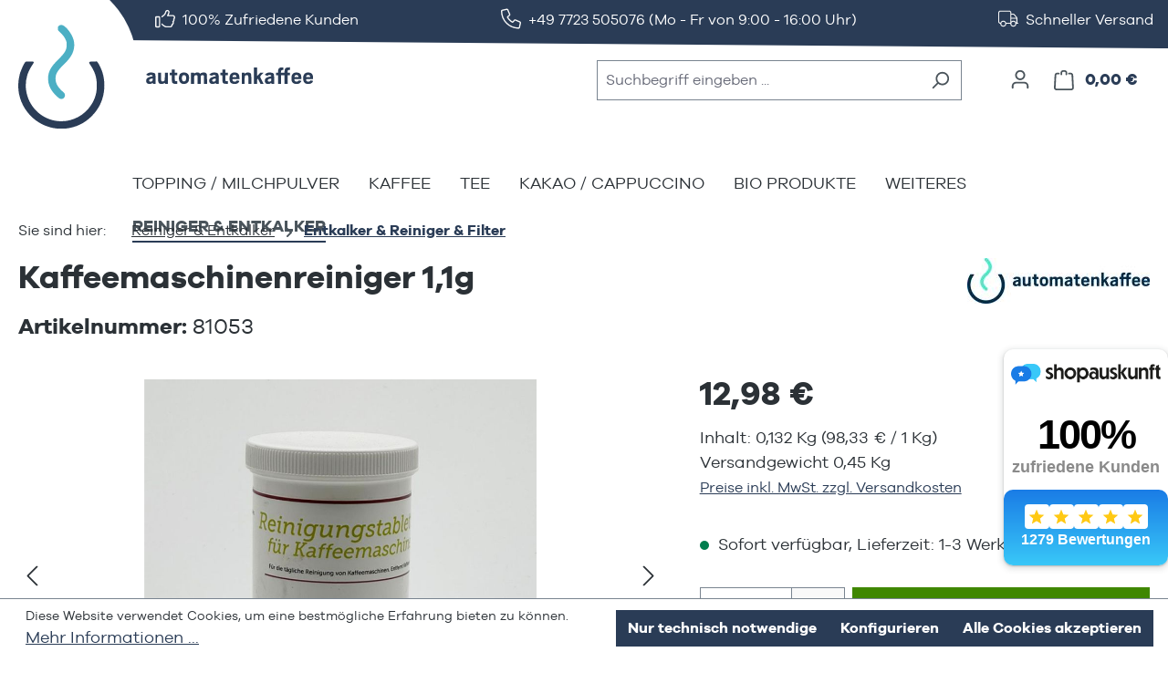

--- FILE ---
content_type: text/html; charset=UTF-8
request_url: https://www.automatenkaffee.de/Kaffeemaschinenreiniger-1-1g/81053
body_size: 26853
content:
<!DOCTYPE html>
<html lang="de-DE"
      itemscope="itemscope"
      itemtype="https://schema.org/WebPage">


    
                            
    <head>
                                    <meta charset="utf-8">
            
                            <meta name="viewport"
                      content="width=device-width, initial-scale=1, shrink-to-fit=no">
            
                            <meta name="author"
                      content="">
                <meta name="robots"
                      content="index,follow">
                <meta name="revisit-after"
                      content="15 days">
                <meta name="keywords"
                      content="Kaffeemaschinenreiniger 100 St./1, 3g, Kalktabletten, Maschinenreiniger, Kaffeemaschinenreiniger">
                <meta name="description"
                      content="﻿Spezial-Reinigungstabletten für Kaffeemaschinen und Espressomaschinen.Diese Tabletten entfernen Kaffeefette und Schmutz aus den Brühgruppen. Bestens geeignet für alle gängigen Kaffee- und Espressomaschinen. Die Reinigungstabletten überzeugen durch eine v">
            
                            <meta property="og:type"
          content="product">
    <meta property="og:site_name"
          content="Automatenkaffee - Kaffee, Topping, Kaffeeweisser Großhandel">
    <meta property="og:url"
          content="https://www.automatenkaffee.de/Kaffeemaschinenreiniger-1-1g/81053">
    <meta property="og:title"
          content="Kaffeemaschinenreiniger">

    <meta property="og:description"
          content="﻿Spezial-Reinigungstabletten für Kaffeemaschinen und Espressomaschinen.Diese Tabletten entfernen Kaffeefette und Schmutz aus den Brühgruppen. Bestens geeignet für alle gängigen Kaffee- und Espressomaschinen. Die Reinigungstabletten überzeugen durch eine v">
    <meta property="og:image"
          content="https://www.automatenkaffee.de/media/98/0c/db/1720078267/IMG_5641_468.jpeg?ts=1720078267">

            <meta property="product:brand"
              content="Automatenkaffee GmbH">
    
            <meta property="product:price:amount"
          content="12.98">
    <meta property="product:price:currency"
          content="EUR">
    <meta property="product:product_link"
          content="https://www.automatenkaffee.de/Kaffeemaschinenreiniger-1-1g/81053">

    <meta name="twitter:card"
          content="product">
    <meta name="twitter:site"
          content="Automatenkaffee - Kaffee, Topping, Kaffeeweisser Großhandel">
    <meta name="twitter:title"
          content="Kaffeemaschinenreiniger">
    <meta name="twitter:description"
          content="﻿Spezial-Reinigungstabletten für Kaffeemaschinen und Espressomaschinen.Diese Tabletten entfernen Kaffeefette und Schmutz aus den Brühgruppen. Bestens geeignet für alle gängigen Kaffee- und Espressomaschinen. Die Reinigungstabletten überzeugen durch eine v">
    <meta name="twitter:image"
          content="https://www.automatenkaffee.de/media/98/0c/db/1720078267/IMG_5641_468.jpeg?ts=1720078267">

    
                            <meta itemprop="copyrightHolder"
                      content="Automatenkaffee - Kaffee, Topping, Kaffeeweisser Großhandel">
                <meta itemprop="copyrightYear"
                      content="">
                <meta itemprop="isFamilyFriendly"
                      content="false">
                <meta itemprop="image"
                      content="https://www.automatenkaffee.de/media/9d/20/e8/1680785180/automatenkaffee.svg?ts=1680785180">
            
                                            <meta name="theme-color"
                      content="#fff">
                            
                                                
                    <link rel="icon" href="https://www.automatenkaffee.de/media/ae/b4/aa/1676550113/Automatenkaffee-Favicon.svg?ts=1676550113">
        
                            
            
    
    <link rel="canonical" href="https://www.automatenkaffee.de/Kaffeemaschinenreiniger-1-1g/81053">

                    <title itemprop="name">Kaffeemaschinenreiniger</title>
        
                                                                        <link rel="stylesheet"
                      href="https://www.automatenkaffee.de/theme/4a0b0fc12905c84fb260640e011907e6/css/all.css?1769006646">
                                    
                    
    <script>
        window.features = {"V6_5_0_0":true,"v6.5.0.0":true,"V6_6_0_0":true,"v6.6.0.0":true,"V6_7_0_0":false,"v6.7.0.0":false,"V6_8_0_0":false,"v6.8.0.0":false,"ADDRESS_SELECTION_REWORK":false,"address.selection.rework":false,"DISABLE_VUE_COMPAT":false,"disable.vue.compat":false,"ACCESSIBILITY_TWEAKS":true,"accessibility.tweaks":true,"ADMIN_VITE":false,"admin.vite":false,"TELEMETRY_METRICS":false,"telemetry.metrics":false,"PERFORMANCE_TWEAKS":false,"performance.tweaks":false,"CACHE_REWORK":false,"cache.rework":false,"PAYPAL_SETTINGS_TWEAKS":false,"paypal.settings.tweaks":false};
    </script>
        
                        <!-- WbmTagManagerAnalytics Head Snippet Start -->
                                
                <script>
            window.dataLayer = window.dataLayer || [];
            function gtag() { dataLayer.push(arguments); }
            gtag('consent', 'default', {
                'ad_user_data': 'denied',
                'ad_storage': 'denied',
                'ad_personalization': 'denied',
                'analytics_storage': 'denied'
            });
        </script>
            

            <script id="wbmTagMangerDefine" type="text/javascript">
            let gtmIsTrackingProductClicks = Boolean(1),
                gtmIsTrackingAddToWishlistClicks = Boolean(1),
                gtmContainerId = 'GTM-K43HXGC',
                hasSWConsentSupport = Boolean(1);
            window.wbmScriptIsSet = false;
            window.dataLayer = window.dataLayer || [];
            window.dataLayer.push({"event":"user","id":null});
        </script>

        <script id="wbmTagMangerDataLayer" type="text/javascript">
            window.dataLayer.push({ ecommerce: null });
            window.dataLayer.push({"google_tag_params":{"ecomm_prodid":81053,"ecomm_pagetype":"product"}});

            
                

            
            let onEventDataLayer = JSON.parse('[{"event":"view_item","ecommerce":{"value":12.98,"items":[{"item_category":"Entkalker - Reiniger","price":12.98,"item_brand":"Automatenkaffee GmbH","item_id":"81053","item_name":"Kaffeemaschinenreiniger 1,1g","item_variant":""}],"currency":"EUR"}}]');
                    </script>    
                        <script id="wbmTagManger" type="text/javascript" >
                function getCookie(name) {
                    var cookieMatch = document.cookie.match(name + '=(.*?)(;|$)');
                    return cookieMatch && decodeURI(cookieMatch[1]);
                }

                let gtmCookieSet = getCookie('wbm-tagmanager-enabled');
                
                let googleTag = function(w,d,s,l,i){w[l]=w[l]||[];w[l].push({'gtm.start':new Date().getTime(),event:'gtm.js'});var f=d.getElementsByTagName(s)[0],j=d.createElement(s),dl=l!='dataLayer'?'&l='+l:'';j.async=true;j.src='https://www.googletagmanager.com/gtm.js?id='+i+dl+'';f.parentNode.insertBefore(j,f);};
                

                if (hasSWConsentSupport && gtmCookieSet === null) {
                    window.wbmGoogleTagmanagerId = gtmContainerId;
                    window.wbmScriptIsSet = false;
                    window.googleTag = googleTag;
                } else {
                    window.wbmScriptIsSet = true;
                    googleTag(window, document, 'script', 'dataLayer', gtmContainerId);
                    googleTag = null;

                    window.dataLayer = window.dataLayer || [];
                    function gtag() { dataLayer.push(arguments); }

                    if (hasSWConsentSupport) {
                        (() => {
                            const analyticsStorageEnabled = document.cookie.split(';').some((item) => item.trim().includes('google-analytics-enabled=1'));
                            const adsEnabled = document.cookie.split(';').some((item) => item.trim().includes('google-ads-enabled=1'));

                            gtag('consent', 'update', {
                                'ad_storage': adsEnabled ? 'granted' : 'denied',
                                'ad_user_data': adsEnabled ? 'granted' : 'denied',
                                'ad_personalization': adsEnabled ? 'granted' : 'denied',
                                'analytics_storage': analyticsStorageEnabled ? 'granted' : 'denied'
                            });
                        })();
                    }
                }

                
            </script><!-- WbmTagManagerAnalytics Head Snippet End -->
            

    
                            
            <script type="text/javascript"
                                src='https://www.google.com/recaptcha/api.js?render=6LcDfLEqAAAAAEfa4iDspmrThxE-nnIatQlrJ-2e'
                defer></script>
        <script>
                                        window.googleReCaptchaV3Active = true;
                    </script>
            
                
                                    <script>
                    window.useDefaultCookieConsent = true;
                </script>
                    
                                <script>
                window.activeNavigationId = '7cb396b2a66c4f409b7067318a98d779';
                window.router = {
                    'frontend.cart.offcanvas': '/checkout/offcanvas',
                    'frontend.cookie.offcanvas': '/cookie/offcanvas',
                    'frontend.checkout.finish.page': '/checkout/finish',
                    'frontend.checkout.info': '/widgets/checkout/info',
                    'frontend.menu.offcanvas': '/widgets/menu/offcanvas',
                    'frontend.cms.page': '/widgets/cms',
                    'frontend.cms.navigation.page': '/widgets/cms/navigation',
                    'frontend.account.addressbook': '/widgets/account/address-book',
                    'frontend.country.country-data': '/country/country-state-data',
                    'frontend.app-system.generate-token': '/app-system/Placeholder/generate-token',
                    };
                window.salesChannelId = '05bf1ca932ee44948a39c2c24153f7ca';
            </script>
        
                                <script>
                
                window.breakpoints = {"xs":0,"sm":576,"md":768,"lg":992,"xl":1200,"xxl":1400};
            </script>
        
        
                        
                            <script>
                window.themeAssetsPublicPath = 'https://www.automatenkaffee.de/theme/487baf53e29f4f17989c3917ee9298f0/assets/';
            </script>
        
                        
    <script>
        window.validationMessages = {"required":"Die Eingabe darf nicht leer sein.","email":"Ung\u00fcltige E-Mail-Adresse. Die E-Mail ben\u00f6tigt das Format \"nutzer@beispiel.de\".","confirmation":"Ihre Eingaben sind nicht identisch.","minLength":"Die Eingabe ist zu kurz."};
    </script>
        
                                                            <script>
                        window.themeJsPublicPath = 'https://www.automatenkaffee.de/theme/4a0b0fc12905c84fb260640e011907e6/js/';
                    </script>
                                            <script type="text/javascript" src="https://www.automatenkaffee.de/theme/4a0b0fc12905c84fb260640e011907e6/js/storefront/storefront.js?1769006649" defer></script>
                                            <script type="text/javascript" src="https://www.automatenkaffee.de/theme/4a0b0fc12905c84fb260640e011907e6/js/swag-pay-pal/swag-pay-pal.js?1769006649" defer></script>
                                            <script type="text/javascript" src="https://www.automatenkaffee.de/theme/4a0b0fc12905c84fb260640e011907e6/js/ff-base/ff-base.js?1769006649" defer></script>
                                            <script type="text/javascript" src="https://www.automatenkaffee.de/theme/4a0b0fc12905c84fb260640e011907e6/js/nimbits-price-on-request-next/nimbits-price-on-request-next.js?1769006649" defer></script>
                                            <script type="text/javascript" src="https://www.automatenkaffee.de/theme/4a0b0fc12905c84fb260640e011907e6/js/swag-amazon-pay/swag-amazon-pay.js?1769006649" defer></script>
                                            <script type="text/javascript" src="https://www.automatenkaffee.de/theme/4a0b0fc12905c84fb260640e011907e6/js/rhiem-extended-registration/rhiem-extended-registration.js?1769006649" defer></script>
                                            <script type="text/javascript" src="https://www.automatenkaffee.de/theme/4a0b0fc12905c84fb260640e011907e6/js/wbm-tag-manager-analytics/wbm-tag-manager-analytics.js?1769006649" defer></script>
                                            <script type="text/javascript" src="https://www.automatenkaffee.de/theme/4a0b0fc12905c84fb260640e011907e6/js/newsletter-sendinblue/newsletter-sendinblue.js?1769006649" defer></script>
                                            <script type="text/javascript" src="https://www.automatenkaffee.de/theme/4a0b0fc12905c84fb260640e011907e6/js/ff-base-theme/ff-base-theme.js?1769006649" defer></script>
                                            <script type="text/javascript" src="https://www.automatenkaffee.de/theme/4a0b0fc12905c84fb260640e011907e6/js/ff-automatenkaffee-theme/ff-automatenkaffee-theme.js?1769006649" defer></script>
                                                        

    
    
        </head>

        <body class="is-ctl-product is-act-index">

            
                
    
    
            <div id="page-top" class="skip-to-content bg-primary-subtle text-primary-emphasis overflow-hidden" tabindex="-1">
            <div class="container skip-to-content-container d-flex justify-content-center visually-hidden-focusable">
                                                                                        <a href="#content-main" class="skip-to-content-link d-inline-flex text-decoration-underline m-1 p-2 fw-bold gap-2">
                                Zum Hauptinhalt springen
                            </a>
                                            
                                                                        <a href="#header-main-search-input" class="skip-to-content-link d-inline-flex text-decoration-underline m-1 p-2 fw-bold gap-2 d-none d-sm-block">
                                Zur Suche springen
                            </a>
                                            
                                                                        <a href="#main-navigation-menu" class="skip-to-content-link d-inline-flex text-decoration-underline m-1 p-2 fw-bold gap-2 d-none d-lg-block">
                                Zur Hauptnavigation springen
                            </a>
                                                                        </div>
        </div>
        
                                    <noscript>
                <iframe src="https://www.googletagmanager.com/ns.html?id=GTM-K43HXGC"
                        height="0"
                        width="0"
                        style="display:none;visibility:hidden"
                        title="Google Tagmanager">

                </iframe>
            </noscript>
            
                <noscript class="noscript-main">
                
    <div role="alert"
         aria-live="polite"
                  class="alert alert-info d-flex align-items-center">
                                                                        
                                                                          <span class="icon icon-info">
                                                    <svg xmlns="http://www.w3.org/2000/svg" xmlns:xlink="http://www.w3.org/1999/xlink" width="24" height="24" viewBox="0 0 24 24"><defs><path d="M12 7c.5523 0 1 .4477 1 1s-.4477 1-1 1-1-.4477-1-1 .4477-1 1-1zm1 9c0 .5523-.4477 1-1 1s-1-.4477-1-1v-5c0-.5523.4477-1 1-1s1 .4477 1 1v5zm11-4c0 6.6274-5.3726 12-12 12S0 18.6274 0 12 5.3726 0 12 0s12 5.3726 12 12zM12 2C6.4772 2 2 6.4772 2 12s4.4772 10 10 10 10-4.4772 10-10S17.5228 2 12 2z" id="icons-default-info" /></defs><use xlink:href="#icons-default-info" fill="#758CA3" fill-rule="evenodd" /></svg>
                    </span>
    
                                                      
                                    
                    <div class="alert-content-container">
                                                    
                                                        <div class="alert-content">                                                    Um unseren Shop in vollem Umfang nutzen zu können, empfehlen wir Ihnen Javascript in Ihrem Browser zu aktivieren.
                                                                </div>                
                                                                </div>
            </div>
            </noscript>
        

                                                
    
                <header class="header-main">
                                                <div class="trustbar header-trustbar">
    <div class="container px-0 px-xxl-3">
        <div class="blend w-100 bg-white position-absolute"></div>
              <div class="trustbar-elements d-flex justify-content-center justify-content-lg-between px-3 px-xxl-0">
                      
                                      
                                    
                                    
                                    
                                                
                                                  
                        
                                                  
                        
                                                  
                        
                                          <div class="trustbar-elements-item d-none d-lg-flex align-items-center">
                                      <div class="trustbar-elements-item-icon">
                                                                                              <span class="icon icon-custom icon-custom-header-trust-1 icon-header-trustbar">
                        <svg xmlns="http://www.w3.org/2000/svg" viewBox="0 0 512 512"><!--!Font Awesome Pro 6.7.2 by @fontawesome - https://fontawesome.com License - https://fontawesome.com/license (Commercial License) Copyright 2025 Fonticons, Inc.--><path d="M288.8 81.7c3.5-12.8 16.7-20.3 29.5-16.8s20.3 16.7 16.8 29.5l-4.5 16.4c-5.5 20.2-13.9 39.3-24.7 56.9c-3.1 4.9-3.2 11.1-.4 16.2s8.2 8.2 14 8.2L448 192c17.7 0 32 14.3 32 32c0 11.3-5.9 21.3-14.8 27c-7.2 4.6-9.5 13.9-5.3 21.3c2.6 4.6 4.1 10 4.1 15.7c0 12.4-7 23.1-17.3 28.5c-4.2 2.2-7.3 6.1-8.3 10.8s.1 9.5 3 13.2c4.2 5.4 6.7 12.2 6.7 19.5c0 14.2-9.2 26.3-22.1 30.4c-7.8 2.5-12.4 10.6-10.7 18.6c.5 2.2 .7 4.5 .7 6.9c0 17.7-14.3 32-32 32l-89.5 0c-15.8 0-31.2-4.7-44.4-13.4l-38.5-25.7c-9-6-16.6-13.7-22.4-22.6c-4.9-7.4-14.8-9.4-22.2-4.6s-9.4 14.8-4.6 22.2c8.1 12.3 18.7 23.1 31.4 31.6l38.5 25.7c18.4 12.3 40 18.8 62.1 18.8l89.5 0c35.3 0 64-28.7 64-64l0-.6c19.1-11.1 32-31.7 32-55.4c0-8.7-1.8-17.1-4.9-24.7C487.9 323.6 496 306.8 496 288c0-6.5-1-12.8-2.8-18.7C504.8 257.7 512 241.7 512 224c0-35.3-28.7-64-64-64l-101.6 0c6.2-13.1 11.3-26.7 15.1-40.9l4.5-16.4c8.1-29.8-9.5-60.6-39.3-68.8s-60.6 9.5-68.8 39.3l-4.5 16.4c-8.9 32.6-29.6 60.8-58.2 79l-3.1 2c-11.8 7.5-21.7 17.1-29.5 28.2c-5.1 7.2-3.3 17.2 4 22.3s17.2 3.3 22.3-4c5.4-7.7 12.2-14.4 20.4-19.5l3.1-2c35.3-22.4 60.9-57.2 71.9-97.5l4.5-16.4zM32 224l64 0 0 224-64 0 0-224zM0 224L0 448c0 17.7 14.3 32 32 32l64 0c17.7 0 32-14.3 32-32l0-224c0-17.7-14.3-32-32-32l-64 0c-17.7 0-32 14.3-32 32z"/></svg>

        </span>
    
                                              </div>
                                                        <div class="trustbar-elements-item-text ps-2">
                      100% Zufriedene Kunden
                    </div>
                                  </div>
                                                
                                      
                                    
                                    
                                    
                                                
                                                  
                        
                                                  
                        
                                                  
                        
                                          <div class="trustbar-elements-item d-none d-lg-flex align-items-center highlight">
                                      <div class="trustbar-elements-item-icon">
                                                                                              <span class="icon icon-custom icon-custom-header-trust-2 icon-header-trustbar">
                        <svg xmlns="http://www.w3.org/2000/svg" viewBox="0 0 512 512"><!--!Font Awesome Pro 6.7.2 by @fontawesome - https://fontawesome.com License - https://fontawesome.com/license (Commercial License) Copyright 2025 Fonticons, Inc.--><path d="M375.8 275.2c-16.4-7-35.4-2.4-46.7 11.4l-33.2 40.6c-46-26.7-84.4-65.1-111.1-111.1L225.3 183c13.8-11.3 18.5-30.3 11.4-46.7l-48-112C181.2 6.7 162.3-3.1 143.6 .9l-112 24C13.2 28.8 0 45.1 0 64c0 0 0 0 0 0C0 300.7 183.5 494.5 416 510.9c4.5 .3 9.1 .6 13.7 .8c0 0 0 0 0 0c0 0 0 0 .1 0c6.1 .2 12.1 .4 18.3 .4c0 0 0 0 0 0c18.9 0 35.2-13.2 39.1-31.6l24-112c4-18.7-5.8-37.6-23.4-45.1l-112-48zM447.7 480C218.1 479.8 32 293.7 32 64c0 0 0 0 0 0s0 0 0 0s0 0 0 0s0 0 0 0s0 0 0 0s0 0 0 0s0 0 0 0s0 0 0 0s0 0 0 0s0 0 0 0s0 0 0 0s0 0 0 0s0 0 0 0s0 0 0 0s0 0 0 0s0 0 0 0s0 0 0 0s0 0 0 0s0 0 0 0s0 0 0 0s0 0 0 0s0 0 0 0s0 0 0 0s0 0 0 0c0-3.8 2.6-7 6.3-7.8l112-24c3.7-.8 7.5 1.2 9 4.7l48 112c1.4 3.3 .5 7.1-2.3 9.3l-40.6 33.2c-12.1 9.9-15.3 27.2-7.4 40.8c29.5 50.9 71.9 93.3 122.7 122.7c13.6 7.9 30.9 4.7 40.8-7.4l33.2-40.6c2.3-2.8 6.1-3.7 9.3-2.3l112 48c3.5 1.5 5.5 5.3 4.7 9l-24 112c-.8 3.7-4.1 6.3-7.8 6.3c-.1 0-.2 0-.3 0z"/></svg>

        </span>
    
                                              </div>
                                                        <div class="trustbar-elements-item-text ps-2">
                      +49 7723 505076 (Mo - Fr von 9:00 - 16:00 Uhr)
                    </div>
                                  </div>
                                                
                                      
                                    
                                    
                                    
                                                
                                                  
                        
                                                  
                        
                                                  
                        
                                          <div class="trustbar-elements-item d-none d-lg-flex align-items-center">
                                      <div class="trustbar-elements-item-icon">
                                                                                              <span class="icon icon-custom icon-custom-header-trust-3 icon-header-trustbar">
                        <svg xmlns="http://www.w3.org/2000/svg" viewBox="0 0 640 512"><!--!Font Awesome Pro 6.7.2 by @fontawesome - https://fontawesome.com License - https://fontawesome.com/license (Commercial License) Copyright 2025 Fonticons, Inc.--><path d="M64 32C46.3 32 32 46.3 32 64l0 288c0 17.7 14.3 32 32 32l5.5 0c13.2-37.3 48.7-64 90.5-64s77.4 26.7 90.5 64L384 384l0-320c0-17.7-14.3-32-32-32L64 32zm0 384c-35.3 0-64-28.7-64-64L0 64C0 28.7 28.7 0 64 0L352 0c35.3 0 64 28.7 64 64l0 32 65.3 0c14 0 27.3 6.1 36.4 16.8l78.7 91.8c7.5 8.7 11.6 19.8 11.6 31.2L608 384l16 0c8.8 0 16 7.2 16 16s-7.2 16-16 16l-48 0c0 53-43 96-96 96s-96-43-96-96l-128 0c0 53-43 96-96 96s-96-43-96-96zM416 224l154.9 0-77.5-90.4c-3-3.5-7.5-5.6-12.1-5.6L416 128l0 96zm0 32l0 88.4c17-15.2 39.4-24.4 64-24.4c41.8 0 77.4 26.7 90.5 64l5.5 0 0-128-160 0zM224 416A64 64 0 1 0 96 416a64 64 0 1 0 128 0zm256 64a64 64 0 1 0 0-128 64 64 0 1 0 0 128z"/></svg>

        </span>
    
                                              </div>
                                                        <div class="trustbar-elements-item-text ps-2">
                      Schneller Versand
                    </div>
                                  </div>
                                                
                                      
                                    
                                    
                                    
                                                
                                                  
                        
                                                  
                        
                                                  
                        
                                                            
                                      
                                    
                                    
                                    
                                                
                                                  
                        
                                                  
                        
                                                  
                        
                                                        </div>
                </div>
  </div>

                            <div class="container">
                                            
    <div class="top-bar d-none d-lg-block">
                                </div>
    
            <div class="row align-items-center header-row">
                            <div class="col-12 col-lg-auto header-logo-col pb-sm-2 my-3 m-lg-0">
                        <div class="header-logo-main text-center">
                    <a class="header-logo-main-link"
               href="/"
               title="Zur Startseite gehen">
                                    <picture class="header-logo-picture d-block m-auto">
                                                                                    <source srcset="https://www.automatenkaffee.de/media/1b/69/63/1669209373/automatenkaffee_logo_full_width.webp?ts=1669209373"
                                        media="(min-width: 768px) and (max-width: 991px)">
                                                    
                                                                                    <source srcset="https://www.automatenkaffee.de/media/1b/69/63/1669209373/automatenkaffee_logo_full_width.webp?ts=1669209373"
                                        media="(max-width: 767px)">
                                                    
                                                                                    <img src="https://www.automatenkaffee.de/media/9d/20/e8/1680785180/automatenkaffee.svg?ts=1680785180"
                                     alt="Zur Startseite gehen"
                                     class="img-fluid header-logo-main-img">
                                                                        </picture>
                            </a>
            </div>
                </div>
            
                            <div class="col-12 order-2 col-sm order-sm-1 header-search-col">
                    <div class="row">
                        <div class="col-sm-auto d-none d-sm-block d-lg-none">
                                                            <div class="nav-main-toggle">
                                                                            <button
                                            class="btn nav-main-toggle-btn header-actions-btn"
                                            type="button"
                                            data-off-canvas-menu="true"
                                            aria-label="Menü"
                                        >
                                                                                                                  <span class="icon icon-stack">
                                                    <svg xmlns="http://www.w3.org/2000/svg" xmlns:xlink="http://www.w3.org/1999/xlink" width="24" height="24" viewBox="0 0 24 24"><defs><path d="M3 13c-.5523 0-1-.4477-1-1s.4477-1 1-1h18c.5523 0 1 .4477 1 1s-.4477 1-1 1H3zm0-7c-.5523 0-1-.4477-1-1s.4477-1 1-1h18c.5523 0 1 .4477 1 1s-.4477 1-1 1H3zm0 14c-.5523 0-1-.4477-1-1s.4477-1 1-1h18c.5523 0 1 .4477 1 1s-.4477 1-1 1H3z" id="icons-default-stack" /></defs><use xlink:href="#icons-default-stack" fill="#758CA3" fill-rule="evenodd" /></svg>
                    </span>
    
                                                                                      </button>
                                                                    </div>
                                                    </div>
                        <div class="col">
                            
    <div class="collapse"
         id="searchCollapse">
        <div class="header-search my-2 m-sm-auto">
                            <form action="/search"
                      method="get"
                      data-search-widget="true"
                      data-search-widget-options="{&quot;searchWidgetMinChars&quot;:3}"
                      data-url="/suggest?search="
                      class="header-search-form">
                                            <div class="input-group">
                                                              <input
                                    type="search"
                                    id="header-main-search-input"
                                    name="search"
                                    class="form-control header-search-input"
                                    autocomplete="off"
                                    autocapitalize="off"
                                    placeholder="Suchbegriff eingeben ..."
                                    aria-label="Suchbegriff eingeben ..."
                                    role="combobox"
                                    aria-autocomplete="list"
                                    aria-controls="search-suggest-listbox"
                                    aria-expanded="false"
                                    aria-describedby="search-suggest-result-info"
                                    value="">
                            

      <li class="search-suggest-no-result sr-only d-none" id="search-suggest-result-info" role="option" aria-live="polite">
      Keine Suchergebnisse gefunden.
    </li>
  
                                                            <button type="submit"
                                        class="btn header-search-btn"
                                        aria-label="Suchen">
                                    <span class="header-search-icon">
                                                              <span class="icon icon-search">
                                                    <svg xmlns="http://www.w3.org/2000/svg" xmlns:xlink="http://www.w3.org/1999/xlink" width="24" height="24" viewBox="0 0 24 24"><defs><path d="M10.0944 16.3199 4.707 21.707c-.3905.3905-1.0237.3905-1.4142 0-.3905-.3905-.3905-1.0237 0-1.4142L8.68 14.9056C7.6271 13.551 7 11.8487 7 10c0-4.4183 3.5817-8 8-8s8 3.5817 8 8-3.5817 8-8 8c-1.8487 0-3.551-.627-4.9056-1.6801zM15 16c3.3137 0 6-2.6863 6-6s-2.6863-6-6-6-6 2.6863-6 6 2.6863 6 6 6z" id="icons-default-search" /></defs><use xlink:href="#icons-default-search" fill="#758CA3" fill-rule="evenodd" /></svg>
                    </span>
    
                                      </span>
                                </button>
                            
                                                            <button class="btn header-close-btn js-search-close-btn d-none"
                                        type="button"
                                        aria-label="Die Dropdown-Suche schließen">
                                    <span class="header-close-icon">
                                                              <span class="icon icon-x">
                                                    <svg xmlns="http://www.w3.org/2000/svg" xmlns:xlink="http://www.w3.org/1999/xlink" width="24" height="24" viewBox="0 0 24 24"><defs><path d="m10.5858 12-7.293-7.2929c-.3904-.3905-.3904-1.0237 0-1.4142.3906-.3905 1.0238-.3905 1.4143 0L12 10.5858l7.2929-7.293c.3905-.3904 1.0237-.3904 1.4142 0 .3905.3906.3905 1.0238 0 1.4143L13.4142 12l7.293 7.2929c.3904.3905.3904 1.0237 0 1.4142-.3906.3905-1.0238.3905-1.4143 0L12 13.4142l-7.2929 7.293c-.3905.3904-1.0237.3904-1.4142 0-.3905-.3906-.3905-1.0238 0-1.4143L10.5858 12z" id="icons-default-x" /></defs><use xlink:href="#icons-default-x" fill="#758CA3" fill-rule="evenodd" /></svg>
                    </span>
    
                                      </span>
                                </button>
                                                    </div>
                                    </form>
                    </div>
    </div>
                        </div>
                    </div>
                </div>
            
                            <div class="col-12 order-1 col-sm-auto order-sm-2 header-actions-col">
                    <div class="row g-0">
                                                    <div class="col d-sm-none">
                                <div class="menu-button">
                                                                            <button
                                            class="btn nav-main-toggle-btn header-actions-btn"
                                            type="button"
                                            data-off-canvas-menu="true"
                                            aria-label="Menü"
                                        >
                                                                                                                  <span class="icon icon-stack">
                                                    <svg xmlns="http://www.w3.org/2000/svg" xmlns:xlink="http://www.w3.org/1999/xlink" width="24" height="24" viewBox="0 0 24 24"><use xlink:href="#icons-default-stack" fill="#758CA3" fill-rule="evenodd" /></svg>
                    </span>
    
                                                                                      </button>
                                                                    </div>
                            </div>
                        
                                                    <div class="col-auto d-sm-none">
                                <div class="search-toggle">
                                    <button class="btn header-actions-btn search-toggle-btn js-search-toggle-btn collapsed"
                                            type="button"
                                            data-bs-toggle="collapse"
                                            data-bs-target="#searchCollapse"
                                            aria-expanded="false"
                                            aria-controls="searchCollapse"
                                            aria-label="Suchen">
                                                              <span class="icon icon-search">
                                                    <svg xmlns="http://www.w3.org/2000/svg" xmlns:xlink="http://www.w3.org/1999/xlink" width="24" height="24" viewBox="0 0 24 24"><use xlink:href="#icons-default-search" fill="#758CA3" fill-rule="evenodd" /></svg>
                    </span>
    
                                      </button>
                                </div>
                            </div>
                        
                        
                                                    <div class="col-auto">
                                <div class="account-menu">
                                        <div class="dropdown">
                    <button class="btn account-menu-btn header-actions-btn"
                    type="button"
                    id="accountWidget"
                    data-account-menu="true"
                    data-bs-toggle="dropdown"
                    aria-haspopup="true"
                    aria-expanded="false"
                    aria-label="Ihr Konto"
                    title="Ihr Konto">
                                      <span class="icon icon-avatar">
                                                    <svg xmlns="http://www.w3.org/2000/svg" xmlns:xlink="http://www.w3.org/1999/xlink" width="24" height="24" viewBox="0 0 24 24"><defs><path d="M12 3C9.7909 3 8 4.7909 8 7c0 2.2091 1.7909 4 4 4 2.2091 0 4-1.7909 4-4 0-2.2091-1.7909-4-4-4zm0-2c3.3137 0 6 2.6863 6 6s-2.6863 6-6 6-6-2.6863-6-6 2.6863-6 6-6zM4 22.099c0 .5523-.4477 1-1 1s-1-.4477-1-1V20c0-2.7614 2.2386-5 5-5h10.0007c2.7614 0 5 2.2386 5 5v2.099c0 .5523-.4477 1-1 1s-1-.4477-1-1V20c0-1.6569-1.3431-3-3-3H7c-1.6569 0-3 1.3431-3 3v2.099z" id="icons-default-avatar" /></defs><use xlink:href="#icons-default-avatar" fill="#758CA3" fill-rule="evenodd" /></svg>
                    </span>
    
              </button>
        
                    <div class="dropdown-menu dropdown-menu-end account-menu-dropdown js-account-menu-dropdown"
                 aria-labelledby="accountWidget">
                

        
            <div class="offcanvas-header">
                            <button class="btn btn-secondary offcanvas-close js-offcanvas-close">
                                                                  <span class="icon icon-x icon-sm">
                                                    <svg xmlns="http://www.w3.org/2000/svg" xmlns:xlink="http://www.w3.org/1999/xlink" width="24" height="24" viewBox="0 0 24 24"><use xlink:href="#icons-default-x" fill="#758CA3" fill-rule="evenodd" /></svg>
                    </span>
    
                      
                                            Menü schließen
                                    </button>
                    </div>
    
            <div class="offcanvas-body">
                <div class="account-menu">
                                    <div class="dropdown-header account-menu-header">
                    Ihr Konto
                </div>
                    
                                    <div class="account-menu-login">
                                            <a href="/account/login"
                           title="Anmelden"
                           class="btn btn-primary account-menu-login-button">
                            Anmelden
                        </a>
                    
                                            <div class="account-menu-register">
                            oder
                            <a href="/account/login"
                               title="Registrieren">
                                registrieren
                            </a>
                        </div>
                                    </div>
                    
                    <div class="account-menu-links">
                    <div class="header-account-menu">
        <div class="card account-menu-inner">
                                        
                                                <nav class="list-group list-group-flush account-aside-list-group">
                        	                                                            <a href="/account"
                                   title="Übersicht"
                                   class="list-group-item list-group-item-action account-aside-item"
                                   >
                                    Übersicht
                                </a>
                            
                                                            <a href="/account/profile"
                                   title="Persönliches Profil"
                                   class="list-group-item list-group-item-action account-aside-item"
                                   >
                                    Persönliches Profil
                                </a>
                            
                                                            <a href="/account/address"
                                   title="Adressen"
                                   class="list-group-item list-group-item-action account-aside-item"
                                   >
                                    Adressen
                                </a>
                            
                                                                                                                        <a href="/account/payment"
                                   title="Zahlungsarten"
                                   class="list-group-item list-group-item-action account-aside-item"
                                   >
                                    Zahlungsarten
                                </a>
                                                            
                                                            <a href="/account/order"
                                   title="Bestellungen"
                                   class="list-group-item list-group-item-action account-aside-item"
                                   >
                                    Bestellungen
                                </a>
                                                    

									                    </nav>
                            
                                                </div>
    </div>
            </div>
            </div>
        </div>
                </div>
            </div>
                                </div>
                            </div>
                        
                                                    <div class="col-auto">
                                <div
                                    class="header-cart"
                                    data-off-canvas-cart="true"
                                >
                                    <a
                                        class="btn header-cart-btn header-actions-btn"
                                        href="/checkout/cart"
                                        data-cart-widget="true"
                                        title="Warenkorb"
                                        aria-labelledby="cart-widget-aria-label"
                                        aria-haspopup="true"
                                    >
                                        
                <span class="header-cart-icon">
                              <span class="icon icon-bag">
                                                    <svg xmlns="http://www.w3.org/2000/svg" xmlns:xlink="http://www.w3.org/1999/xlink" width="24" height="24" viewBox="0 0 24 24"><defs><path d="M5.892 3c.5523 0 1 .4477 1 1s-.4477 1-1 1H3.7895a1 1 0 0 0-.9986.9475l-.7895 15c-.029.5515.3946 1.0221.9987 1.0525h17.8102c.5523 0 1-.4477.9986-1.0525l-.7895-15A1 1 0 0 0 20.0208 5H17.892c-.5523 0-1-.4477-1-1s.4477-1 1-1h2.1288c1.5956 0 2.912 1.249 2.9959 2.8423l.7894 15c.0035.0788.0035.0788.0042.1577 0 1.6569-1.3432 3-3 3H3c-.079-.0007-.079-.0007-.1577-.0041-1.6546-.0871-2.9253-1.499-2.8382-3.1536l.7895-15C.8775 4.249 2.1939 3 3.7895 3H5.892zm4 2c0 .5523-.4477 1-1 1s-1-.4477-1-1V3c0-1.6569 1.3432-3 3-3h2c1.6569 0 3 1.3431 3 3v2c0 .5523-.4477 1-1 1s-1-.4477-1-1V3c0-.5523-.4477-1-1-1h-2c-.5523 0-1 .4477-1 1v2z" id="icons-default-bag" /></defs><use xlink:href="#icons-default-bag" fill="#758CA3" fill-rule="evenodd" /></svg>
                    </span>
    
      </span>
        <span class="header-cart-total d-none d-sm-inline-block ms-sm-2">
                0,00 €    </span>

        <span
        class="visually-hidden"
        id="cart-widget-aria-label"
    >
        Warenkorb enthält 0 Positionen. Der Gesamtwert beträgt 0,00 €.
    </span>

                                        </a>
                                </div>
                            </div>
                                            </div>
                </div>
                    </div>
                            </div>
                    
                </header>
            
                                        <div class="nav-main">
                                                                                            
      <div class="js-navigation-wrapper"
         data-sticky-header="true"
         data-sticky-header-options='{
            "showOnScrollPosition": "200"
         }'>
          <div class="main-navigation"
         id="mainNavigation"
         data-flyout-menu="true">
                    <div class="container">
                                    <nav class="nav main-navigation-menu"
                        id="main-navigation-menu"
                        aria-label="Hauptnavigation"
                        itemscope="itemscope"
                        itemtype="https://schema.org/SiteNavigationElement">
                        
                              <a
      class="nav-link main-navigation-link home-link cup-icon pe-3"
      href="/"
      itemprop="url"
      title="Home">
      <img src="https://www.automatenkaffee.de/theme/487baf53e29f4f17989c3917ee9298f0/assets/image/automatenkaffee-cup.svg?1769006649" height="30"
           title="Home" alt="Home">
    </a>
  
                                                    
                                                                                            
                                                                                                                                                    
                                        <a class="nav-link main-navigation-link nav-item-fd4d6f92f37b4039aa83ff12cd965f38 "
                                           href="https://www.automatenkaffee.de/Topping-Milchpulver/"
                                           itemprop="url"
                                           data-flyout-menu-trigger="fd4d6f92f37b4039aa83ff12cd965f38"                                                                                      title="Topping / Milchpulver">
                                            <div class="main-navigation-link-text">
                                                <span itemprop="name">Topping / Milchpulver</span>
                                            </div>
                                        </a>
                                                                                    <div class="navigation-flyouts position-absolute w-100 start-0">
                                                <div class="navigation-flyout"
                                                     data-flyout-menu-id="fd4d6f92f37b4039aa83ff12cd965f38">
                                                    <div class="container">
                                                                    
            <div class="row navigation-flyout-bar">
                            <div class="col">
                    <div class="navigation-flyout-category-link">
                                                                                    <a class="nav-link"
                                   href="https://www.automatenkaffee.de/Topping-Milchpulver/"
                                   itemprop="url"
                                   title="Topping / Milchpulver">
                                                                            Zur Kategorie Topping / Milchpulver
                                                      <span class="icon icon-arrow-right icon-primary">
                                                    <svg xmlns="http://www.w3.org/2000/svg" xmlns:xlink="http://www.w3.org/1999/xlink" width="16" height="16" viewBox="0 0 16 16"><defs><path id="icons-solid-arrow-right" d="M6.7071 6.2929c-.3905-.3905-1.0237-.3905-1.4142 0-.3905.3905-.3905 1.0237 0 1.4142l3 3c.3905.3905 1.0237.3905 1.4142 0l3-3c.3905-.3905.3905-1.0237 0-1.4142-.3905-.3905-1.0237-.3905-1.4142 0L9 8.5858l-2.2929-2.293z" /></defs><use transform="rotate(-90 9 8.5)" xlink:href="#icons-solid-arrow-right" fill="#758CA3" fill-rule="evenodd" /></svg>
                    </span>
    
                                                                      </a>
                                                                        </div>
                </div>
            
                            <div class="col-auto">
                    <div class="navigation-flyout-close js-close-flyout-menu">
                                                                                                          <span class="icon icon-x">
                                                    <svg xmlns="http://www.w3.org/2000/svg" xmlns:xlink="http://www.w3.org/1999/xlink" width="24" height="24" viewBox="0 0 24 24"><use xlink:href="#icons-default-x" fill="#758CA3" fill-rule="evenodd" /></svg>
                    </span>
    
                                                                          </div>
                </div>
                    </div>
    
            <div class="row navigation-flyout-content">
              <div class="col-12">
    <div class="navigation-flyout-categories d-flex justify-content-center">
              <a
          class="navigation-flyout-category col px-2 d-flex flex-grow-1 flex-column justify-content-start align-items-center text-decoration-none"
          href="https://www.automatenkaffee.de/Topping-Milchpulver/Topping/"
          title="Topping / Milchpulver"
          >
          <span class="pb-3 font-weight-bold text-center">Topping</span>

                      
                    
                        
                        
    
    
    
                    
                
        
                
                    
            <img src="https://www.automatenkaffee.de/media/e9/3e/69/1676970810/topping_828.png?ts=1676970810"                             srcset="https://www.automatenkaffee.de/thumbnail/e9/3e/69/1676970810/topping_828_400x400.png?ts=1676972815 400w, https://www.automatenkaffee.de/thumbnail/e9/3e/69/1676970810/topping_828_800x800.png?ts=1676972815 800w, https://www.automatenkaffee.de/thumbnail/e9/3e/69/1676970810/topping_828_1920x1920.png?ts=1676972815 1920w"                                 sizes="180px"
                                         class="img-fluid flyout-category-image" alt="" data-object-fit="contain" loading="eager"        />
              
                                <p
              class="flyout-category-subtitle p-0 m-0 pt-2 text-nowrap d-none d-xl-block">Pulver / Schaumbildung</p>
                  </a>
              <a
          class="navigation-flyout-category col px-2 d-flex flex-grow-1 flex-column justify-content-start align-items-center text-decoration-none"
          href="https://www.automatenkaffee.de/Topping-Milchpulver/Granuliertes-Topping/"
          title="Topping / Milchpulver"
          >
          <span class="pb-3 font-weight-bold text-center">Granuliertes Topping</span>

                      
                    
                        
                        
    
    
    
                    
                
        
                
                    
            <img src="https://www.automatenkaffee.de/media/2b/c0/0a/1676970810/topping8kvCJ8NayE2uo.png?ts=1676970810"                             srcset="https://www.automatenkaffee.de/thumbnail/2b/c0/0a/1676970810/topping8kvCJ8NayE2uo_800x800.png?ts=1676972815 800w, https://www.automatenkaffee.de/thumbnail/2b/c0/0a/1676970810/topping8kvCJ8NayE2uo_1920x1920.png?ts=1676972815 1920w, https://www.automatenkaffee.de/thumbnail/2b/c0/0a/1676970810/topping8kvCJ8NayE2uo_400x400.png?ts=1676972815 400w"                                 sizes="180px"
                                         class="img-fluid flyout-category-image" alt="" data-object-fit="contain" loading="eager"        />
              
                                <p
              class="flyout-category-subtitle p-0 m-0 pt-2 text-nowrap d-none d-xl-block">Granulat / Schaumbildung</p>
                  </a>
              <a
          class="navigation-flyout-category col px-2 d-flex flex-grow-1 flex-column justify-content-start align-items-center text-decoration-none"
          href="https://www.automatenkaffee.de/Topping-Milchpulver/Kaffeeweisser/"
          title="Topping / Milchpulver"
          >
          <span class="pb-3 font-weight-bold text-center">Kaffeeweisser</span>

                      
                    
                        
                        
    
    
    
                    
                
        
                
                    
            <img src="https://www.automatenkaffee.de/media/98/d8/be/1676970808/Fotolia_70857992_MGUDjeqHRzTS98.jpg?ts=1676970808"                             srcset="https://www.automatenkaffee.de/thumbnail/98/d8/be/1676970808/Fotolia_70857992_MGUDjeqHRzTS98_1920x1920.jpg?ts=1676972814 1920w, https://www.automatenkaffee.de/thumbnail/98/d8/be/1676970808/Fotolia_70857992_MGUDjeqHRzTS98_400x400.jpg?ts=1676972814 400w, https://www.automatenkaffee.de/thumbnail/98/d8/be/1676970808/Fotolia_70857992_MGUDjeqHRzTS98_800x800.jpg?ts=1676972814 800w"                                 sizes="180px"
                                         class="img-fluid flyout-category-image" alt="" data-object-fit="contain" loading="eager"        />
              
                                <p
              class="flyout-category-subtitle p-0 m-0 pt-2 text-nowrap d-none d-xl-block">keine Schaumbildung</p>
                  </a>
              <a
          class="navigation-flyout-category col px-2 d-flex flex-grow-1 flex-column justify-content-start align-items-center text-decoration-none"
          href="https://www.automatenkaffee.de/Topping-Milchpulver/Testpakete-Topping-Weisser/"
          title="Topping / Milchpulver"
          >
          <span class="pb-3 font-weight-bold text-center">Testpakete | Topping/Weisser</span>

                      
                    
                        
                        
    
    
    
                    
                
        
                
                    
            <img src="https://www.automatenkaffee.de/media/56/a2/fa/1703831757/TOP02_610-656-5546-5230-5921_859.png?ts=1703831757"                             srcset="https://www.automatenkaffee.de/thumbnail/56/a2/fa/1703831757/TOP02_610-656-5546-5230-5921_859_800x800.png?ts=1704184201 800w, https://www.automatenkaffee.de/thumbnail/56/a2/fa/1703831757/TOP02_610-656-5546-5230-5921_859_400x400.png?ts=1704184201 400w, https://www.automatenkaffee.de/thumbnail/56/a2/fa/1703831757/TOP02_610-656-5546-5230-5921_859_1920x1920.png?ts=1704184201 1920w"                                 sizes="180px"
                                         class="img-fluid flyout-category-image" alt="" data-object-fit="contain" loading="eager"        />
              
                                <p
              class="flyout-category-subtitle p-0 m-0 pt-2 text-nowrap d-none d-xl-block">Zuerst testen?</p>
                  </a>
          </div>
  </div>

            
        </div>
                                                        </div>
                                                </div>
                                            </div>
                                                                                                                                                                                                        
                                                                                                                                                    
                                        <a class="nav-link main-navigation-link nav-item-1aacd32f073042eaa26cba76be7841e6 "
                                           href="https://www.automatenkaffee.de/Kaffee/"
                                           itemprop="url"
                                           data-flyout-menu-trigger="1aacd32f073042eaa26cba76be7841e6"                                                                                      title="Kaffee">
                                            <div class="main-navigation-link-text">
                                                <span itemprop="name">Kaffee</span>
                                            </div>
                                        </a>
                                                                                    <div class="navigation-flyouts position-absolute w-100 start-0">
                                                <div class="navigation-flyout"
                                                     data-flyout-menu-id="1aacd32f073042eaa26cba76be7841e6">
                                                    <div class="container">
                                                                    
            <div class="row navigation-flyout-bar">
                            <div class="col">
                    <div class="navigation-flyout-category-link">
                                                                                    <a class="nav-link"
                                   href="https://www.automatenkaffee.de/Kaffee/"
                                   itemprop="url"
                                   title="Kaffee">
                                                                            Zur Kategorie Kaffee
                                                      <span class="icon icon-arrow-right icon-primary">
                                                    <svg xmlns="http://www.w3.org/2000/svg" xmlns:xlink="http://www.w3.org/1999/xlink" width="16" height="16" viewBox="0 0 16 16"><use transform="rotate(-90 9 8.5)" xlink:href="#icons-solid-arrow-right" fill="#758CA3" fill-rule="evenodd" /></svg>
                    </span>
    
                                                                      </a>
                                                                        </div>
                </div>
            
                            <div class="col-auto">
                    <div class="navigation-flyout-close js-close-flyout-menu">
                                                                                                          <span class="icon icon-x">
                                                    <svg xmlns="http://www.w3.org/2000/svg" xmlns:xlink="http://www.w3.org/1999/xlink" width="24" height="24" viewBox="0 0 24 24"><use xlink:href="#icons-default-x" fill="#758CA3" fill-rule="evenodd" /></svg>
                    </span>
    
                                                                          </div>
                </div>
                    </div>
    
            <div class="row navigation-flyout-content">
              <div class="col-12">
    <div class="navigation-flyout-categories d-flex justify-content-center">
              <a
          class="navigation-flyout-category col px-2 d-flex flex-grow-1 flex-column justify-content-start align-items-center text-decoration-none"
          href="https://www.automatenkaffee.de/Kaffee/Kaffee-Ganze-Bohne/"
          title="Kaffee"
          >
          <span class="pb-3 font-weight-bold text-center">Kaffee Ganze Bohne</span>

                      
                    
                        
                        
    
    
    
                    
                
        
                
                    
            <img src="https://www.automatenkaffee.de/media/d9/8a/96/1676970807/Fotolia_99066538_MPLT4N60S2vD3A.jpg?ts=1676970807"                             srcset="https://www.automatenkaffee.de/thumbnail/d9/8a/96/1676970807/Fotolia_99066538_MPLT4N60S2vD3A_1920x1920.jpg?ts=1676972814 1920w, https://www.automatenkaffee.de/thumbnail/d9/8a/96/1676970807/Fotolia_99066538_MPLT4N60S2vD3A_400x400.jpg?ts=1676972814 400w, https://www.automatenkaffee.de/thumbnail/d9/8a/96/1676970807/Fotolia_99066538_MPLT4N60S2vD3A_800x800.jpg?ts=1676972814 800w"                                 sizes="180px"
                                         class="img-fluid flyout-category-image" alt="" data-object-fit="contain" loading="eager"        />
              
                            </a>
              <a
          class="navigation-flyout-category col px-2 d-flex flex-grow-1 flex-column justify-content-start align-items-center text-decoration-none"
          href="https://www.automatenkaffee.de/Kaffee/Espresso-Ganze-Bohne/"
          title="Kaffee"
          >
          <span class="pb-3 font-weight-bold text-center">Espresso Ganze Bohne</span>

                      
                    
                        
                        
    
    
    
                    
                
        
                
                    
            <img src="https://www.automatenkaffee.de/media/fa/ac/95/1752492345/Fotolia_99066538_MPLT4N60S2vD3A_855.jpg?ts=1752492345"                             srcset="https://www.automatenkaffee.de/thumbnail/fa/ac/95/1752492345/Fotolia_99066538_MPLT4N60S2vD3A_855_800x800.jpg?ts=1752659229 800w, https://www.automatenkaffee.de/thumbnail/fa/ac/95/1752492345/Fotolia_99066538_MPLT4N60S2vD3A_855_400x400.jpg?ts=1752659229 400w, https://www.automatenkaffee.de/thumbnail/fa/ac/95/1752492345/Fotolia_99066538_MPLT4N60S2vD3A_855_1920x1920.jpg?ts=1752659229 1920w"                                 sizes="180px"
                                         class="img-fluid flyout-category-image" alt="" data-object-fit="contain" loading="eager"        />
              
                            </a>
              <a
          class="navigation-flyout-category col px-2 d-flex flex-grow-1 flex-column justify-content-start align-items-center text-decoration-none"
          href="https://www.automatenkaffee.de/Kaffee/Instantkaffee/"
          title="Kaffee"
          >
          <span class="pb-3 font-weight-bold text-center">Instantkaffee</span>

                      
                    
                        
                        
    
    
    
                    
                
        
                
                    
            <img src="https://www.automatenkaffee.de/media/fb/dc/e8/1676970806/InstantR5rPEQ4eCwhIB.jpg?ts=1676970806"                             srcset="https://www.automatenkaffee.de/thumbnail/fb/dc/e8/1676970806/InstantR5rPEQ4eCwhIB_400x400.jpg?ts=1676972813 400w, https://www.automatenkaffee.de/thumbnail/fb/dc/e8/1676970806/InstantR5rPEQ4eCwhIB_800x800.jpg?ts=1676972813 800w, https://www.automatenkaffee.de/thumbnail/fb/dc/e8/1676970806/InstantR5rPEQ4eCwhIB_1920x1920.jpg?ts=1676972813 1920w"                                 sizes="180px"
                                         class="img-fluid flyout-category-image" alt="" data-object-fit="contain" loading="eager"        />
              
                            </a>
              <a
          class="navigation-flyout-category col px-2 d-flex flex-grow-1 flex-column justify-content-start align-items-center text-decoration-none"
          href="https://www.automatenkaffee.de/Kaffee/Kaffee-gemahlen/"
          title="Kaffee"
          >
          <span class="pb-3 font-weight-bold text-center">Kaffee gemahlen</span>

                      
                    
                        
                        
    
    
    
                    
                
        
                
                    
            <img src="https://www.automatenkaffee.de/media/a9/58/d0/1676970807/Fotolia_102510318_Stxzfo1eEmeE0T.jpg?ts=1676970807"                             srcset="https://www.automatenkaffee.de/thumbnail/a9/58/d0/1676970807/Fotolia_102510318_Stxzfo1eEmeE0T_800x800.jpg?ts=1676972813 800w, https://www.automatenkaffee.de/thumbnail/a9/58/d0/1676970807/Fotolia_102510318_Stxzfo1eEmeE0T_400x400.jpg?ts=1676972813 400w, https://www.automatenkaffee.de/thumbnail/a9/58/d0/1676970807/Fotolia_102510318_Stxzfo1eEmeE0T_1920x1920.jpg?ts=1676972813 1920w"                                 sizes="180px"
                                         class="img-fluid flyout-category-image" alt="" data-object-fit="contain" loading="eager"        />
              
                            </a>
              <a
          class="navigation-flyout-category col px-2 d-flex flex-grow-1 flex-column justify-content-start align-items-center text-decoration-none"
          href="https://www.automatenkaffee.de/Kaffee/Portionskaffee/"
          title="Kaffee"
          >
          <span class="pb-3 font-weight-bold text-center">Portionskaffee</span>

                      
                    
                        
                        
    
    
    
                    
                
        
                
                    
            <img src="https://www.automatenkaffee.de/media/60/55/9a/1676970807/Portionskaffee_Neu.png?ts=1676970807"                             srcset="https://www.automatenkaffee.de/thumbnail/60/55/9a/1676970807/Portionskaffee_Neu_800x800.png?ts=1676972814 800w, https://www.automatenkaffee.de/thumbnail/60/55/9a/1676970807/Portionskaffee_Neu_1920x1920.png?ts=1676972814 1920w, https://www.automatenkaffee.de/thumbnail/60/55/9a/1676970807/Portionskaffee_Neu_400x400.png?ts=1676972814 400w"                                 sizes="180px"
                                         class="img-fluid flyout-category-image" alt="" data-object-fit="contain" loading="eager"        />
              
                            </a>
          </div>
  </div>

            
        </div>
                                                        </div>
                                                </div>
                                            </div>
                                                                                                                                                                                                        
                                                                                                                                                    
                                        <a class="nav-link main-navigation-link nav-item-2a2496fea7ee4fd0aabe3dde171714dd "
                                           href="https://www.automatenkaffee.de/Tee/"
                                           itemprop="url"
                                           data-flyout-menu-trigger="2a2496fea7ee4fd0aabe3dde171714dd"                                                                                      title="Tee">
                                            <div class="main-navigation-link-text">
                                                <span itemprop="name">Tee</span>
                                            </div>
                                        </a>
                                                                                    <div class="navigation-flyouts position-absolute w-100 start-0">
                                                <div class="navigation-flyout"
                                                     data-flyout-menu-id="2a2496fea7ee4fd0aabe3dde171714dd">
                                                    <div class="container">
                                                                    
            <div class="row navigation-flyout-bar">
                            <div class="col">
                    <div class="navigation-flyout-category-link">
                                                                                    <a class="nav-link"
                                   href="https://www.automatenkaffee.de/Tee/"
                                   itemprop="url"
                                   title="Tee">
                                                                            Zur Kategorie Tee
                                                      <span class="icon icon-arrow-right icon-primary">
                                                    <svg xmlns="http://www.w3.org/2000/svg" xmlns:xlink="http://www.w3.org/1999/xlink" width="16" height="16" viewBox="0 0 16 16"><use transform="rotate(-90 9 8.5)" xlink:href="#icons-solid-arrow-right" fill="#758CA3" fill-rule="evenodd" /></svg>
                    </span>
    
                                                                      </a>
                                                                        </div>
                </div>
            
                            <div class="col-auto">
                    <div class="navigation-flyout-close js-close-flyout-menu">
                                                                                                          <span class="icon icon-x">
                                                    <svg xmlns="http://www.w3.org/2000/svg" xmlns:xlink="http://www.w3.org/1999/xlink" width="24" height="24" viewBox="0 0 24 24"><use xlink:href="#icons-default-x" fill="#758CA3" fill-rule="evenodd" /></svg>
                    </span>
    
                                                                          </div>
                </div>
                    </div>
    
            <div class="row navigation-flyout-content">
              <div class="col-12">
    <div class="navigation-flyout-categories d-flex justify-content-center">
              <a
          class="navigation-flyout-category col px-2 d-flex flex-grow-1 flex-column justify-content-start align-items-center text-decoration-none"
          href="https://www.automatenkaffee.de/Tee/Automaten-Tee/"
          title="Tee"
          >
          <span class="pb-3 font-weight-bold text-center">Automaten Tee</span>

                      
                    
                        
                        
    
    
    
                    
                
        
                
                    
            <img src="https://www.automatenkaffee.de/media/e3/d9/8b/1680181070/Fotolia_75628098_MjvEaGOYgD7NQA_834.jpg?ts=1763625218"                             srcset="https://www.automatenkaffee.de/thumbnail/e3/d9/8b/1680181070/Fotolia_75628098_MjvEaGOYgD7NQA_834_800x800.jpg?ts=1763625218 800w, https://www.automatenkaffee.de/thumbnail/e3/d9/8b/1680181070/Fotolia_75628098_MjvEaGOYgD7NQA_834_400x400.jpg?ts=1763625218 400w, https://www.automatenkaffee.de/thumbnail/e3/d9/8b/1680181070/Fotolia_75628098_MjvEaGOYgD7NQA_834_1920x1920.jpg?ts=1763625218 1920w"                                 sizes="180px"
                                         class="img-fluid flyout-category-image" alt="" data-object-fit="contain" loading="eager"        />
              
                            </a>
              <a
          class="navigation-flyout-category col px-2 d-flex flex-grow-1 flex-column justify-content-start align-items-center text-decoration-none"
          href="https://www.automatenkaffee.de/Tee/Teebeutel/"
          title="Tee"
          >
          <span class="pb-3 font-weight-bold text-center">Teebeutel</span>

                      
                    
                        
                        
    
    
    
                    
                
        
                
                    
            <img src="https://www.automatenkaffee.de/media/17/2a/3d/1680181070/Fotolia_84445185_SHRwKF0uZBLQ0Z_832.jpg?ts=1680181070"                             srcset="https://www.automatenkaffee.de/thumbnail/17/2a/3d/1680181070/Fotolia_84445185_SHRwKF0uZBLQ0Z_832_1920x1920.jpg?ts=1680181071 1920w, https://www.automatenkaffee.de/thumbnail/17/2a/3d/1680181070/Fotolia_84445185_SHRwKF0uZBLQ0Z_832_800x800.jpg?ts=1680181071 800w, https://www.automatenkaffee.de/thumbnail/17/2a/3d/1680181070/Fotolia_84445185_SHRwKF0uZBLQ0Z_832_400x400.jpg?ts=1680181071 400w"                                 sizes="180px"
                                         class="img-fluid flyout-category-image" alt="" data-object-fit="contain" loading="eager"        />
              
                            </a>
              <a
          class="navigation-flyout-category col px-2 d-flex flex-grow-1 flex-column justify-content-start align-items-center text-decoration-none"
          href="https://www.automatenkaffee.de/Tee/Bio-Tee/"
          title="Tee"
          >
          <span class="pb-3 font-weight-bold text-center">Bio Tee</span>

                      
                    
                        
                        
    
    
    
                    
                
        
                
                    
            <img src="https://www.automatenkaffee.de/media/a3/56/28/1676970793/Fotolia_84445185_SBovzpAEr84v0c.jpg?ts=1676970793"                             srcset="https://www.automatenkaffee.de/thumbnail/a3/56/28/1676970793/Fotolia_84445185_SBovzpAEr84v0c_400x400.jpg?ts=1676972809 400w, https://www.automatenkaffee.de/thumbnail/a3/56/28/1676970793/Fotolia_84445185_SBovzpAEr84v0c_800x800.jpg?ts=1676972809 800w, https://www.automatenkaffee.de/thumbnail/a3/56/28/1676970793/Fotolia_84445185_SBovzpAEr84v0c_1920x1920.jpg?ts=1676972809 1920w"                                 sizes="180px"
                                         class="img-fluid flyout-category-image" alt="" data-object-fit="contain" loading="eager"        />
              
                            </a>
              <a
          class="navigation-flyout-category col px-2 d-flex flex-grow-1 flex-column justify-content-start align-items-center text-decoration-none"
          href="https://www.automatenkaffee.de/Tee/Testpakete-Tee/"
          title="Tee"
          >
          <span class="pb-3 font-weight-bold text-center">Testpakete | Tee</span>

                      
                    
                        
                        
    
    
    
                    
                
        
                
                    
            <img src="https://www.automatenkaffee.de/media/45/4c/9e/1763625217/GTEE04_812-5926-5924-5928_674_1920x1920_833.png?ts=1763625217"                             srcset="https://www.automatenkaffee.de/thumbnail/45/4c/9e/1763625217/GTEE04_812-5926-5924-5928_674_1920x1920_833_800x800.png?ts=1763625217 800w, https://www.automatenkaffee.de/thumbnail/45/4c/9e/1763625217/GTEE04_812-5926-5924-5928_674_1920x1920_833_400x400.png?ts=1763625217 400w, https://www.automatenkaffee.de/thumbnail/45/4c/9e/1763625217/GTEE04_812-5926-5924-5928_674_1920x1920_833_1920x1920.png?ts=1763625217 1920w"                                 sizes="180px"
                                         class="img-fluid flyout-category-image" alt="" data-object-fit="contain" loading="eager"        />
              
                            </a>
              <a
          class="navigation-flyout-category col px-2 d-flex flex-grow-1 flex-column justify-content-start align-items-center text-decoration-none"
          href="https://www.automatenkaffee.de/Tee/Isotonische-Getraenke/"
          title="Tee"
          >
          <span class="pb-3 font-weight-bold text-center">Isotonische Getränke</span>

                      
                    
                        
                        
    
    
    
                    
                
        
                
                    
            <img src="https://www.automatenkaffee.de/media/0f/9c/5a/1676970793/ISO.jpg?ts=1676970793"                             srcset="https://www.automatenkaffee.de/thumbnail/0f/9c/5a/1676970793/ISO_400x400.jpg?ts=1676972809 400w, https://www.automatenkaffee.de/thumbnail/0f/9c/5a/1676970793/ISO_1920x1920.jpg?ts=1676972809 1920w, https://www.automatenkaffee.de/thumbnail/0f/9c/5a/1676970793/ISO_800x800.jpg?ts=1676972809 800w"                                 sizes="180px"
                                         class="img-fluid flyout-category-image" alt="" data-object-fit="contain" loading="eager"        />
              
                            </a>
          </div>
  </div>

            
        </div>
                                                        </div>
                                                </div>
                                            </div>
                                                                                                                                                                                                        
                                                                                                                                                    
                                        <a class="nav-link main-navigation-link nav-item-7907c51dd091435a93f2c1addf5beda3 "
                                           href="https://www.automatenkaffee.de/Kakao-Cappuccino/"
                                           itemprop="url"
                                           data-flyout-menu-trigger="7907c51dd091435a93f2c1addf5beda3"                                                                                      title="Kakao / Cappuccino">
                                            <div class="main-navigation-link-text">
                                                <span itemprop="name">Kakao / Cappuccino</span>
                                            </div>
                                        </a>
                                                                                    <div class="navigation-flyouts position-absolute w-100 start-0">
                                                <div class="navigation-flyout"
                                                     data-flyout-menu-id="7907c51dd091435a93f2c1addf5beda3">
                                                    <div class="container">
                                                                    
            <div class="row navigation-flyout-bar">
                            <div class="col">
                    <div class="navigation-flyout-category-link">
                                                                                    <a class="nav-link"
                                   href="https://www.automatenkaffee.de/Kakao-Cappuccino/"
                                   itemprop="url"
                                   title="Kakao / Cappuccino">
                                                                            Zur Kategorie Kakao / Cappuccino
                                                      <span class="icon icon-arrow-right icon-primary">
                                                    <svg xmlns="http://www.w3.org/2000/svg" xmlns:xlink="http://www.w3.org/1999/xlink" width="16" height="16" viewBox="0 0 16 16"><use transform="rotate(-90 9 8.5)" xlink:href="#icons-solid-arrow-right" fill="#758CA3" fill-rule="evenodd" /></svg>
                    </span>
    
                                                                      </a>
                                                                        </div>
                </div>
            
                            <div class="col-auto">
                    <div class="navigation-flyout-close js-close-flyout-menu">
                                                                                                          <span class="icon icon-x">
                                                    <svg xmlns="http://www.w3.org/2000/svg" xmlns:xlink="http://www.w3.org/1999/xlink" width="24" height="24" viewBox="0 0 24 24"><use xlink:href="#icons-default-x" fill="#758CA3" fill-rule="evenodd" /></svg>
                    </span>
    
                                                                          </div>
                </div>
                    </div>
    
            <div class="row navigation-flyout-content">
              <div class="col-12">
    <div class="navigation-flyout-categories d-flex justify-content-center">
              <a
          class="navigation-flyout-category col px-2 d-flex flex-grow-1 flex-column justify-content-start align-items-center text-decoration-none"
          href="https://www.automatenkaffee.de/Kakao-Cappuccino/Kakao/"
          title="Kakao / Cappuccino"
          >
          <span class="pb-3 font-weight-bold text-center">Kakao</span>

                      
                    
                        
                        
    
    
    
                    
                
        
                
                    
            <img src="https://www.automatenkaffee.de/media/6b/7c/18/1698055406/Trinkschokolade45wutSp6hAr0u_849.jpg?ts=1752061525"                             srcset="https://www.automatenkaffee.de/thumbnail/6b/7c/18/1698055406/Trinkschokolade45wutSp6hAr0u_849_400x400.jpg?ts=1698058402 400w, https://www.automatenkaffee.de/thumbnail/6b/7c/18/1698055406/Trinkschokolade45wutSp6hAr0u_849_800x800.jpg?ts=1698058402 800w, https://www.automatenkaffee.de/thumbnail/6b/7c/18/1698055406/Trinkschokolade45wutSp6hAr0u_849_1920x1920.jpg?ts=1698058402 1920w"                                 sizes="180px"
                                         class="img-fluid flyout-category-image" alt="" data-object-fit="contain" loading="eager"        />
              
                                <p
              class="flyout-category-subtitle p-0 m-0 pt-2 text-nowrap d-none d-xl-block">9 - 36% Kakaoanteil</p>
                  </a>
              <a
          class="navigation-flyout-category col px-2 d-flex flex-grow-1 flex-column justify-content-start align-items-center text-decoration-none"
          href="https://www.automatenkaffee.de/Kakao-Cappuccino/Cappuccino/"
          title="Kakao / Cappuccino"
          >
          <span class="pb-3 font-weight-bold text-center">Cappuccino</span>

                      
                    
                        
                        
    
    
    
                    
                
        
                
                    
            <img src="https://www.automatenkaffee.de/media/e0/c2/ca/1676970803/Capp_zugeschnitten.jpg?ts=1676970803"                             srcset="https://www.automatenkaffee.de/thumbnail/e0/c2/ca/1676970803/Capp_zugeschnitten_800x800.jpg?ts=1676972812 800w, https://www.automatenkaffee.de/thumbnail/e0/c2/ca/1676970803/Capp_zugeschnitten_1920x1920.jpg?ts=1676972812 1920w, https://www.automatenkaffee.de/thumbnail/e0/c2/ca/1676970803/Capp_zugeschnitten_400x400.jpg?ts=1676972812 400w"                                 sizes="180px"
                                         class="img-fluid flyout-category-image" alt="" data-object-fit="contain" loading="eager"        />
              
                                <p
              class="flyout-category-subtitle p-0 m-0 pt-2 text-nowrap d-none d-xl-block">Flavoured Cappuccino</p>
                  </a>
              <a
          class="navigation-flyout-category col px-2 d-flex flex-grow-1 flex-column justify-content-start align-items-center text-decoration-none"
          href="https://www.automatenkaffee.de/Kakao-Cappuccino/Vanillemilch-Co/"
          title="Kakao / Cappuccino"
          >
          <span class="pb-3 font-weight-bold text-center">Vanillemilch &amp; Co</span>

                      
                    
                        
                        
    
    
    
                    
                
        
                
                    
            <img src="https://www.automatenkaffee.de/media/53/90/79/1702899428/AdobeStock_140830638_ohne_Strohhalm_852.jpg?ts=1768552548"                             srcset="https://www.automatenkaffee.de/thumbnail/53/90/79/1702899428/AdobeStock_140830638_ohne_Strohhalm_852_800x800.jpg?ts=1768552556 800w, https://www.automatenkaffee.de/thumbnail/53/90/79/1702899428/AdobeStock_140830638_ohne_Strohhalm_852_400x400.jpg?ts=1768552556 400w, https://www.automatenkaffee.de/thumbnail/53/90/79/1702899428/AdobeStock_140830638_ohne_Strohhalm_852_1920x1920.jpg?ts=1768552556 1920w"                                 sizes="180px"
                                         class="img-fluid flyout-category-image" alt="" data-object-fit="contain" loading="eager"        />
              
                                <p
              class="flyout-category-subtitle p-0 m-0 pt-2 text-nowrap d-none d-xl-block">Heiß oder kalt genießen</p>
                  </a>
              <a
          class="navigation-flyout-category col px-2 d-flex flex-grow-1 flex-column justify-content-start align-items-center text-decoration-none"
          href="https://www.automatenkaffee.de/Kakao-Cappuccino/Slush-Ice-Pulver/"
          title="Kakao / Cappuccino"
          >
          <span class="pb-3 font-weight-bold text-center">Slush Ice Pulver</span>

                      
                    
                        
                        
    
    
    
                    
                
        
                
                    
            <img src="https://www.automatenkaffee.de/media/01/4b/7d/1751356918/AdobeStock_696362021_1002.png?ts=1751356918"                             srcset="https://www.automatenkaffee.de/thumbnail/01/4b/7d/1751356918/AdobeStock_696362021_1002_800x800.png?ts=1751358300 800w, https://www.automatenkaffee.de/thumbnail/01/4b/7d/1751356918/AdobeStock_696362021_1002_400x400.png?ts=1751358300 400w, https://www.automatenkaffee.de/thumbnail/01/4b/7d/1751356918/AdobeStock_696362021_1002_1920x1920.png?ts=1751358300 1920w"                                 sizes="180px"
                                         class="img-fluid flyout-category-image" alt="" data-object-fit="contain" loading="eager"        />
              
                                <p
              class="flyout-category-subtitle p-0 m-0 pt-2 text-nowrap d-none d-xl-block">und Slush Eis Getränke</p>
                  </a>
              <a
          class="navigation-flyout-category col px-2 d-flex flex-grow-1 flex-column justify-content-start align-items-center text-decoration-none"
          href="https://www.automatenkaffee.de/Kakao-Cappuccino/Testpakete-Trinkschokolade-Cappuccino/"
          title="Kakao / Cappuccino"
          >
          <span class="pb-3 font-weight-bold text-center">Testpakete | Trinkschokolade &amp; Cappuccino</span>

                      
                    
                        
                        
    
    
    
                    
                
        
                
                    
            <img src="https://www.automatenkaffee.de/media/ff/db/b2/1703831757/TS01_611-937-927-5226-5936_851.png?ts=1703831757"                             srcset="https://www.automatenkaffee.de/thumbnail/ff/db/b2/1703831757/TS01_611-937-927-5226-5936_851_800x800.png?ts=1704184201 800w, https://www.automatenkaffee.de/thumbnail/ff/db/b2/1703831757/TS01_611-937-927-5226-5936_851_400x400.png?ts=1704184201 400w, https://www.automatenkaffee.de/thumbnail/ff/db/b2/1703831757/TS01_611-937-927-5226-5936_851_1920x1920.png?ts=1704184201 1920w"                                 sizes="180px"
                                         class="img-fluid flyout-category-image" alt="" data-object-fit="contain" loading="eager"        />
              
                                <p
              class="flyout-category-subtitle p-0 m-0 pt-2 text-nowrap d-none d-xl-block">Zuerst testen?</p>
                  </a>
          </div>
  </div>

            
        </div>
                                                        </div>
                                                </div>
                                            </div>
                                                                                                                                                                                                        
                                                                                                                                                    
                                        <a class="nav-link main-navigation-link nav-item-7cd638be2bd54cf7a5b17bffdcaadeeb "
                                           href="https://www.automatenkaffee.de/Bio-Produkte/"
                                           itemprop="url"
                                           data-flyout-menu-trigger="7cd638be2bd54cf7a5b17bffdcaadeeb"                                                                                      title="Bio Produkte">
                                            <div class="main-navigation-link-text">
                                                <span itemprop="name">Bio Produkte</span>
                                            </div>
                                        </a>
                                                                                    <div class="navigation-flyouts position-absolute w-100 start-0">
                                                <div class="navigation-flyout"
                                                     data-flyout-menu-id="7cd638be2bd54cf7a5b17bffdcaadeeb">
                                                    <div class="container">
                                                                    
            <div class="row navigation-flyout-bar">
                            <div class="col">
                    <div class="navigation-flyout-category-link">
                                                                                    <a class="nav-link"
                                   href="https://www.automatenkaffee.de/Bio-Produkte/"
                                   itemprop="url"
                                   title="Bio Produkte">
                                                                            Zur Kategorie Bio Produkte
                                                      <span class="icon icon-arrow-right icon-primary">
                                                    <svg xmlns="http://www.w3.org/2000/svg" xmlns:xlink="http://www.w3.org/1999/xlink" width="16" height="16" viewBox="0 0 16 16"><use transform="rotate(-90 9 8.5)" xlink:href="#icons-solid-arrow-right" fill="#758CA3" fill-rule="evenodd" /></svg>
                    </span>
    
                                                                      </a>
                                                                        </div>
                </div>
            
                            <div class="col-auto">
                    <div class="navigation-flyout-close js-close-flyout-menu">
                                                                                                          <span class="icon icon-x">
                                                    <svg xmlns="http://www.w3.org/2000/svg" xmlns:xlink="http://www.w3.org/1999/xlink" width="24" height="24" viewBox="0 0 24 24"><use xlink:href="#icons-default-x" fill="#758CA3" fill-rule="evenodd" /></svg>
                    </span>
    
                                                                          </div>
                </div>
                    </div>
    
            <div class="row navigation-flyout-content">
              <div class="col-12">
    <div class="navigation-flyout-categories d-flex justify-content-center">
              <a
          class="navigation-flyout-category col px-2 d-flex flex-grow-1 flex-column justify-content-start align-items-center text-decoration-none"
          href="https://www.automatenkaffee.de/Bio-Produkte/Bio-Kaffee-Instant/"
          title="Bio Produkte"
          >
          <span class="pb-3 font-weight-bold text-center">Bio Kaffee Instant</span>

                      
                    
                        
                        
    
    
    
                    
                
        
                
                    
            <img src="https://www.automatenkaffee.de/media/46/16/ed/1680181685/InstantM8zTdewwOFLYF_846.jpg?ts=1680181685"                             srcset="https://www.automatenkaffee.de/thumbnail/46/16/ed/1680181685/InstantM8zTdewwOFLYF_846_1920x1920.jpg?ts=1680186128 1920w, https://www.automatenkaffee.de/thumbnail/46/16/ed/1680181685/InstantM8zTdewwOFLYF_846_400x400.jpg?ts=1680186128 400w, https://www.automatenkaffee.de/thumbnail/46/16/ed/1680181685/InstantM8zTdewwOFLYF_846_800x800.jpg?ts=1680186128 800w"                                 sizes="180px"
                                         class="img-fluid flyout-category-image" alt="" data-object-fit="contain" loading="eager"        />
              
                            </a>
              <a
          class="navigation-flyout-category col px-2 d-flex flex-grow-1 flex-column justify-content-start align-items-center text-decoration-none"
          href="https://www.automatenkaffee.de/Bio-Produkte/Bio-Kaffee-Espresso/"
          title="Bio Produkte"
          >
          <span class="pb-3 font-weight-bold text-center">Bio Kaffee &amp; Espresso</span>

                      
                    
                        
                        
    
    
    
                    
                
        
                
                    
            <img src="https://www.automatenkaffee.de/media/c1/38/4d/1680181685/Fotolia_99066538_MHpeo5hU42b2eR_845.jpg?ts=1680181685"                             srcset="https://www.automatenkaffee.de/thumbnail/c1/38/4d/1680181685/Fotolia_99066538_MHpeo5hU42b2eR_845_800x800.jpg?ts=1680186128 800w, https://www.automatenkaffee.de/thumbnail/c1/38/4d/1680181685/Fotolia_99066538_MHpeo5hU42b2eR_845_1920x1920.jpg?ts=1680186128 1920w, https://www.automatenkaffee.de/thumbnail/c1/38/4d/1680181685/Fotolia_99066538_MHpeo5hU42b2eR_845_400x400.jpg?ts=1680186128 400w"                                 sizes="180px"
                                         class="img-fluid flyout-category-image" alt="" data-object-fit="contain" loading="eager"        />
              
                            </a>
              <a
          class="navigation-flyout-category col px-2 d-flex flex-grow-1 flex-column justify-content-start align-items-center text-decoration-none"
          href="https://www.automatenkaffee.de/Bio-Produkte/Bio-Tee/"
          title="Bio Produkte"
          >
          <span class="pb-3 font-weight-bold text-center">Bio Tee</span>

                      
                    
                        
                        
    
    
    
                    
                
        
                
                    
            <img src="https://www.automatenkaffee.de/media/4d/d9/f8/1680181684/Fotolia_84445185_SBovzpAEr84v0c_844.jpg?ts=1680181684"                             srcset="https://www.automatenkaffee.de/thumbnail/4d/d9/f8/1680181684/Fotolia_84445185_SBovzpAEr84v0c_844_1920x1920.jpg?ts=1680186128 1920w, https://www.automatenkaffee.de/thumbnail/4d/d9/f8/1680181684/Fotolia_84445185_SBovzpAEr84v0c_844_400x400.jpg?ts=1680186128 400w, https://www.automatenkaffee.de/thumbnail/4d/d9/f8/1680181684/Fotolia_84445185_SBovzpAEr84v0c_844_800x800.jpg?ts=1680186128 800w"                                 sizes="180px"
                                         class="img-fluid flyout-category-image" alt="" data-object-fit="contain" loading="eager"        />
              
                            </a>
              <a
          class="navigation-flyout-category col px-2 d-flex flex-grow-1 flex-column justify-content-start align-items-center text-decoration-none"
          href="https://www.automatenkaffee.de/Bio-Produkte/Bio-Schoko-Drink/"
          title="Bio Produkte"
          >
          <span class="pb-3 font-weight-bold text-center">Bio Schoko-Drink</span>

                      
                    
                        
                        
    
    
    
                    
                
        
                
                    
            <img src="https://www.automatenkaffee.de/media/5b/30/g0/1680181686/TrinkschokoladepO92HDD8Yab5a_847.jpg?ts=1680181686"                             srcset="https://www.automatenkaffee.de/thumbnail/5b/30/g0/1680181686/TrinkschokoladepO92HDD8Yab5a_847_1920x1920.jpg?ts=1680186128 1920w, https://www.automatenkaffee.de/thumbnail/5b/30/g0/1680181686/TrinkschokoladepO92HDD8Yab5a_847_800x800.jpg?ts=1680186128 800w, https://www.automatenkaffee.de/thumbnail/5b/30/g0/1680181686/TrinkschokoladepO92HDD8Yab5a_847_400x400.jpg?ts=1680186128 400w"                                 sizes="180px"
                                         class="img-fluid flyout-category-image" alt="" data-object-fit="contain" loading="eager"        />
              
                            </a>
              <a
          class="navigation-flyout-category col px-2 d-flex flex-grow-1 flex-column justify-content-start align-items-center text-decoration-none"
          href="https://www.automatenkaffee.de/Bio-Produkte/Bio-Premium-Topping/"
          title="Bio Produkte"
          >
          <span class="pb-3 font-weight-bold text-center">Bio Premium Topping</span>

                      
                    
                        
                        
    
    
    
                    
                
        
                
                    
            <img src="https://www.automatenkaffee.de/media/b5/c9/00/1680181686/topping1ItW1aCwbnwJF_848.jpg?ts=1680181686"                             srcset="https://www.automatenkaffee.de/thumbnail/b5/c9/00/1680181686/topping1ItW1aCwbnwJF_848_800x800.jpg?ts=1680186128 800w, https://www.automatenkaffee.de/thumbnail/b5/c9/00/1680181686/topping1ItW1aCwbnwJF_848_400x400.jpg?ts=1680186128 400w, https://www.automatenkaffee.de/thumbnail/b5/c9/00/1680181686/topping1ItW1aCwbnwJF_848_1920x1920.jpg?ts=1680186128 1920w"                                 sizes="180px"
                                         class="img-fluid flyout-category-image" alt="" data-object-fit="contain" loading="eager"        />
              
                            </a>
          </div>
  </div>

            
        </div>
                                                        </div>
                                                </div>
                                            </div>
                                                                                                                                                                                                        
                                                                                                                                                    
                                        <a class="nav-link main-navigation-link nav-item-f09316f7db8145da9d26b0ac763d2992 "
                                           href="https://www.automatenkaffee.de/Weiteres/"
                                           itemprop="url"
                                           data-flyout-menu-trigger="f09316f7db8145da9d26b0ac763d2992"                                                                                      title="Weiteres">
                                            <div class="main-navigation-link-text">
                                                <span itemprop="name">Weiteres</span>
                                            </div>
                                        </a>
                                                                                    <div class="navigation-flyouts position-absolute w-100 start-0">
                                                <div class="navigation-flyout"
                                                     data-flyout-menu-id="f09316f7db8145da9d26b0ac763d2992">
                                                    <div class="container">
                                                                    
            <div class="row navigation-flyout-bar">
                            <div class="col">
                    <div class="navigation-flyout-category-link">
                                                                                    <a class="nav-link"
                                   href="https://www.automatenkaffee.de/Weiteres/"
                                   itemprop="url"
                                   title="Weiteres">
                                                                            Zur Kategorie Weiteres
                                                      <span class="icon icon-arrow-right icon-primary">
                                                    <svg xmlns="http://www.w3.org/2000/svg" xmlns:xlink="http://www.w3.org/1999/xlink" width="16" height="16" viewBox="0 0 16 16"><use transform="rotate(-90 9 8.5)" xlink:href="#icons-solid-arrow-right" fill="#758CA3" fill-rule="evenodd" /></svg>
                    </span>
    
                                                                      </a>
                                                                        </div>
                </div>
            
                            <div class="col-auto">
                    <div class="navigation-flyout-close js-close-flyout-menu">
                                                                                                          <span class="icon icon-x">
                                                    <svg xmlns="http://www.w3.org/2000/svg" xmlns:xlink="http://www.w3.org/1999/xlink" width="24" height="24" viewBox="0 0 24 24"><use xlink:href="#icons-default-x" fill="#758CA3" fill-rule="evenodd" /></svg>
                    </span>
    
                                                                          </div>
                </div>
                    </div>
    
            <div class="row navigation-flyout-content">
              <div class="col-12">
    <div class="navigation-flyout-categories d-flex justify-content-center">
              <a
          class="navigation-flyout-category col px-2 d-flex flex-grow-1 flex-column justify-content-start align-items-center text-decoration-none"
          href="https://www.automatenkaffee.de/Weiteres/Automatensuppen/"
          title="Weiteres"
          >
          <span class="pb-3 font-weight-bold text-center">Automatensuppen</span>

                      
                    
                        
                        
    
    
    
                    
                
        
                
                    
            <img src="https://www.automatenkaffee.de/media/6a/8b/a1/1676970797/Fotolia_86613363_S.jpg?ts=1676970797"                             srcset="https://www.automatenkaffee.de/thumbnail/6a/8b/a1/1676970797/Fotolia_86613363_S_1920x1920.jpg?ts=1676972810 1920w, https://www.automatenkaffee.de/thumbnail/6a/8b/a1/1676970797/Fotolia_86613363_S_800x800.jpg?ts=1676972810 800w, https://www.automatenkaffee.de/thumbnail/6a/8b/a1/1676970797/Fotolia_86613363_S_400x400.jpg?ts=1676972810 400w"                                 sizes="180px"
                                         class="img-fluid flyout-category-image" alt="" data-object-fit="contain" loading="eager"        />
              
                            </a>
              <a
          class="navigation-flyout-category col px-2 d-flex flex-grow-1 flex-column justify-content-start align-items-center text-decoration-none"
          href="https://www.automatenkaffee.de/Weiteres/Becher/"
          title="Weiteres"
          >
          <span class="pb-3 font-weight-bold text-center">Becher</span>

                      
                    
                        
                        
    
    
    
                    
                
        
                
                    
            <img src="https://www.automatenkaffee.de/media/32/d4/17/1676970798/230100_neu443.jpg?ts=1676970798"                             srcset="https://www.automatenkaffee.de/thumbnail/32/d4/17/1676970798/230100_neu443_800x800.jpg?ts=1676972810 800w, https://www.automatenkaffee.de/thumbnail/32/d4/17/1676970798/230100_neu443_400x400.jpg?ts=1676972810 400w, https://www.automatenkaffee.de/thumbnail/32/d4/17/1676970798/230100_neu443_1920x1920.jpg?ts=1676972810 1920w"                                 sizes="180px"
                                         class="img-fluid flyout-category-image" alt="" data-object-fit="contain" loading="eager"        />
              
                                <p
              class="flyout-category-subtitle p-0 m-0 pt-2 text-nowrap d-none d-xl-block">Automaten u. To Go</p>
                  </a>
              <a
          class="navigation-flyout-category col px-2 d-flex flex-grow-1 flex-column justify-content-start align-items-center text-decoration-none"
          href="https://www.automatenkaffee.de/Weiteres/Kaffeesahne-Ruehrstaebchen/"
          title="Weiteres"
          >
          <span class="pb-3 font-weight-bold text-center">Kaffeesahne &amp; Rührstäbchen</span>

                      
                    
                        
                        
    
    
    
                    
                
        
                
                    
            <img src="https://www.automatenkaffee.de/media/e2/7e/75/1676970796/Zubehoer.jpg?ts=1676970796"                             srcset="https://www.automatenkaffee.de/thumbnail/e2/7e/75/1676970796/Zubehoer_800x800.jpg?ts=1676972810 800w, https://www.automatenkaffee.de/thumbnail/e2/7e/75/1676970796/Zubehoer_400x400.jpg?ts=1676972810 400w, https://www.automatenkaffee.de/thumbnail/e2/7e/75/1676970796/Zubehoer_1920x1920.jpg?ts=1676972810 1920w"                                 sizes="180px"
                                         class="img-fluid flyout-category-image" alt="" data-object-fit="contain" loading="eager"        />
              
                                <p
              class="flyout-category-subtitle p-0 m-0 pt-2 text-nowrap d-none d-xl-block">Kaffeefilter</p>
                  </a>
              <a
          class="navigation-flyout-category col px-2 d-flex flex-grow-1 flex-column justify-content-start align-items-center text-decoration-none"
          href="https://www.automatenkaffee.de/Weiteres/Snacks/"
          title="Weiteres"
          >
          <span class="pb-3 font-weight-bold text-center">Snacks</span>

                      
                    
                        
                        
    
    
    
                    
                
        
                
                    
            <img src="https://www.automatenkaffee.de/media/c2/g0/9b/1676970796/Fotolia_131602292_S.jpg?ts=1676970796"                             srcset="https://www.automatenkaffee.de/thumbnail/c2/g0/9b/1676970796/Fotolia_131602292_S_400x400.jpg?ts=1676972810 400w, https://www.automatenkaffee.de/thumbnail/c2/g0/9b/1676970796/Fotolia_131602292_S_1920x1920.jpg?ts=1676972810 1920w, https://www.automatenkaffee.de/thumbnail/c2/g0/9b/1676970796/Fotolia_131602292_S_800x800.jpg?ts=1676972810 800w"                                 sizes="180px"
                                         class="img-fluid flyout-category-image" alt="" data-object-fit="contain" loading="eager"        />
              
                                <p
              class="flyout-category-subtitle p-0 m-0 pt-2 text-nowrap d-none d-xl-block">Süß u. Salzig</p>
                  </a>
              <a
          class="navigation-flyout-category col px-2 d-flex flex-grow-1 flex-column justify-content-start align-items-center text-decoration-none"
          href="https://www.automatenkaffee.de/Weiteres/Tassen/"
          title="Weiteres"
          >
          <span class="pb-3 font-weight-bold text-center">Tassen</span>

                      
                    
                        
                        
    
    
    
                    
                
        
                
                    
            <img src="https://www.automatenkaffee.de/media/74/73/0c/1755591856/4060697_935_1920x1920_840.png?ts=1755591856"                             srcset="https://www.automatenkaffee.de/thumbnail/74/73/0c/1755591856/4060697_935_1920x1920_840_800x800.png?ts=1755591857 800w, https://www.automatenkaffee.de/thumbnail/74/73/0c/1755591856/4060697_935_1920x1920_840_400x400.png?ts=1755591857 400w, https://www.automatenkaffee.de/thumbnail/74/73/0c/1755591856/4060697_935_1920x1920_840_1920x1920.png?ts=1755591857 1920w"                                 sizes="180px"
                                         class="img-fluid flyout-category-image" alt="" data-object-fit="contain" loading="eager"        />
              
                                <p
              class="flyout-category-subtitle p-0 m-0 pt-2 text-nowrap d-none d-xl-block">Tee- u. Kaffeegeschirr</p>
                  </a>
              <a
          class="navigation-flyout-category col px-2 d-flex flex-grow-1 flex-column justify-content-start align-items-center text-decoration-none"
          href="https://www.automatenkaffee.de/Weiteres/Zuckersticks/"
          title="Weiteres"
          >
          <span class="pb-3 font-weight-bold text-center">Zuckersticks </span>

                      
                    
                        
                        
    
    
    
                    
                
        
                
                    
            <img src="https://www.automatenkaffee.de/media/73/e9/f6/1680161879/Zucker_1_843.jpg?ts=1680161879"                             srcset="https://www.automatenkaffee.de/thumbnail/73/e9/f6/1680161879/Zucker_1_843_800x800.jpg?ts=1680161958 800w, https://www.automatenkaffee.de/thumbnail/73/e9/f6/1680161879/Zucker_1_843_400x400.jpg?ts=1680161958 400w, https://www.automatenkaffee.de/thumbnail/73/e9/f6/1680161879/Zucker_1_843_1920x1920.jpg?ts=1680161958 1920w"                                 sizes="180px"
                                         class="img-fluid flyout-category-image" alt="" data-object-fit="contain" loading="eager"        />
              
                                <p
              class="flyout-category-subtitle p-0 m-0 pt-2 text-nowrap d-none d-xl-block">Automatenzucker</p>
                  </a>
          </div>
  </div>

            
        </div>
                                                        </div>
                                                </div>
                                            </div>
                                                                                                                                                                                                        
                                                                                                                                                                                                                                        
                                        <a class="nav-link main-navigation-link nav-item-085a2d3d555e4efaa46bb111ebf1c080 active"
                                           href="https://www.automatenkaffee.de/Reiniger-Entkalker/"
                                           itemprop="url"
                                           data-flyout-menu-trigger="085a2d3d555e4efaa46bb111ebf1c080"                                                                                      title="Reiniger &amp; Entkalker">
                                            <div class="main-navigation-link-text">
                                                <span itemprop="name">Reiniger &amp; Entkalker</span>
                                            </div>
                                        </a>
                                                                                    <div class="navigation-flyouts position-absolute w-100 start-0">
                                                <div class="navigation-flyout"
                                                     data-flyout-menu-id="085a2d3d555e4efaa46bb111ebf1c080">
                                                    <div class="container">
                                                                    
            <div class="row navigation-flyout-bar">
                            <div class="col">
                    <div class="navigation-flyout-category-link">
                                                                                    <a class="nav-link"
                                   href="https://www.automatenkaffee.de/Reiniger-Entkalker/"
                                   itemprop="url"
                                   title="Reiniger &amp; Entkalker">
                                                                            Zur Kategorie Reiniger &amp; Entkalker
                                                      <span class="icon icon-arrow-right icon-primary">
                                                    <svg xmlns="http://www.w3.org/2000/svg" xmlns:xlink="http://www.w3.org/1999/xlink" width="16" height="16" viewBox="0 0 16 16"><use transform="rotate(-90 9 8.5)" xlink:href="#icons-solid-arrow-right" fill="#758CA3" fill-rule="evenodd" /></svg>
                    </span>
    
                                                                      </a>
                                                                        </div>
                </div>
            
                            <div class="col-auto">
                    <div class="navigation-flyout-close js-close-flyout-menu">
                                                                                                          <span class="icon icon-x">
                                                    <svg xmlns="http://www.w3.org/2000/svg" xmlns:xlink="http://www.w3.org/1999/xlink" width="24" height="24" viewBox="0 0 24 24"><use xlink:href="#icons-default-x" fill="#758CA3" fill-rule="evenodd" /></svg>
                    </span>
    
                                                                          </div>
                </div>
                    </div>
    
            <div class="row navigation-flyout-content">
              <div class="col-12">
    <div class="navigation-flyout-categories d-flex justify-content-center">
              <a
          class="navigation-flyout-category col px-2 d-flex flex-grow-1 flex-column justify-content-start align-items-center text-decoration-none"
          href="https://www.automatenkaffee.de/Reiniger-Entkalker/Entkalker-Reiniger-Filter/"
          title="Reiniger &amp; Entkalker"
          >
          <span class="pb-3 font-weight-bold text-center">Entkalker &amp; Reiniger &amp; Filter</span>

                      
                    
                        
                        
    
    
    
                    
                
        
                
                    
            <img src="https://www.automatenkaffee.de/media/42/28/e7/1676970795/2471neu.jpg?ts=1676970795"                             srcset="https://www.automatenkaffee.de/thumbnail/42/28/e7/1676970795/2471neu_400x400.jpg?ts=1676972810 400w, https://www.automatenkaffee.de/thumbnail/42/28/e7/1676970795/2471neu_1920x1920.jpg?ts=1676972810 1920w, https://www.automatenkaffee.de/thumbnail/42/28/e7/1676970795/2471neu_800x800.jpg?ts=1676972810 800w"                                 sizes="180px"
                                         class="img-fluid flyout-category-image" alt="" data-object-fit="contain" loading="eager"        />
              
                            </a>
          </div>
  </div>

            
        </div>
                                                        </div>
                                                </div>
                                            </div>
                                                                                                                                                                                    </nav>
                
                            </div>
            </div>

    </div>
  
                                    </div>
            
                                                            <div class="d-none js-navigation-offcanvas-initial-content">
                                                                            

        
            <div class="offcanvas-header">
                            <button class="btn btn-secondary offcanvas-close js-offcanvas-close">
                                                                  <span class="icon icon-x icon-sm">
                                                    <svg xmlns="http://www.w3.org/2000/svg" xmlns:xlink="http://www.w3.org/1999/xlink" width="24" height="24" viewBox="0 0 24 24"><use xlink:href="#icons-default-x" fill="#758CA3" fill-rule="evenodd" /></svg>
                    </span>
    
                      
                                            Menü schließen
                                    </button>
                    </div>
    
            <div class="offcanvas-body">
                        <nav class="nav navigation-offcanvas-actions">
                                
    
                
                                
    
                        </nav>
    
                <div class="navigation-offcanvas-container"></div>
            </div>
                                                </div>
                                    
                    <main class="content-main" id="content-main">
                                    <div class="flashbags container">
                                            </div>
                
                    <div class="container-main">
                                    <div class="cms-breadcrumb container">
                    
                        
            
        <nav aria-label="breadcrumb">
                              <ol class="breadcrumb"
                    itemscope
                    itemtype="https://schema.org/BreadcrumbList">
                                                                                            
                                                    <li class="breadcrumb-item"
                                                                itemprop="itemListElement"
                                itemscope
                                itemtype="https://schema.org/ListItem">
                                                                    <a href="https://www.automatenkaffee.de/Reiniger-Entkalker/"
                                       class="breadcrumb-link "
                                       title="Reiniger &amp; Entkalker"
                                                                              itemprop="item">
                                        <link itemprop="url"
                                              href="https://www.automatenkaffee.de/Reiniger-Entkalker/">
                                        <span class="breadcrumb-title" itemprop="name">Reiniger &amp; Entkalker</span>
                                    </a>
                                                                <meta itemprop="position" content="1">
                            </li>
                        
                                                                                    <div class="breadcrumb-placeholder">
                                                  <span class="icon icon-arrow-medium-right icon-fluid">
                                                    <svg xmlns="http://www.w3.org/2000/svg" xmlns:xlink="http://www.w3.org/1999/xlink" width="16" height="16" viewBox="0 0 16 16"><defs><path id="icons-solid-arrow-medium-right" d="M4.7071 5.2929c-.3905-.3905-1.0237-.3905-1.4142 0-.3905.3905-.3905 1.0237 0 1.4142l4 4c.3905.3905 1.0237.3905 1.4142 0l4-4c.3905-.3905.3905-1.0237 0-1.4142-.3905-.3905-1.0237-.3905-1.4142 0L8 8.5858l-3.2929-3.293z" /></defs><use transform="rotate(-90 8 8)" xlink:href="#icons-solid-arrow-medium-right" fill="#758CA3" fill-rule="evenodd" /></svg>
                    </span>
    
                                  </div>
                                                                                                                                                
                                                    <li class="breadcrumb-item"
                                aria-current="page"                                itemprop="itemListElement"
                                itemscope
                                itemtype="https://schema.org/ListItem">
                                                                    <a href="https://www.automatenkaffee.de/Reiniger-Entkalker/Entkalker-Reiniger-Filter/"
                                       class="breadcrumb-link  is-active"
                                       title="Entkalker &amp; Reiniger &amp; Filter"
                                                                              itemprop="item">
                                        <link itemprop="url"
                                              href="https://www.automatenkaffee.de/Reiniger-Entkalker/Entkalker-Reiniger-Filter/">
                                        <span class="breadcrumb-title" itemprop="name">Entkalker &amp; Reiniger &amp; Filter</span>
                                    </a>
                                                                <meta itemprop="position" content="2">
                            </li>
                        
                                                                                                                </ol>
            
        </nav>
                    </div>
            
                                            <div class="cms-page" itemscope itemtype="https://schema.org/Product">
                                            
    <div class="cms-sections">
                                            
            
            
            
                                        
                                    
                            <div class="cms-section  pos-0 cms-section-default"
                     style="">

                                <section class="cms-section-default boxed">
                                    
                
                
    
    
    
    
            
    
                
            
    <div
        class="cms-block  pos-0 cms-block-product-heading position-relative"
            >
                            
                    <div class="cms-block-container"
                 style="padding: 0 0 20px 0;">
                                    <div class="cms-block-container-row row cms-row ">
                                
            <div class="col product-heading-name-container" data-cms-element-id="0720a3053c4d46359410f423d860cb65">
                                
    <div class="cms-element-product-name">
                                                                      <h1 class="product-detail-name" itemprop="name">
                        Kaffeemaschinenreiniger 1,1g
                    </h1>
                            

      <div class="product-detail-ordernumber-container">
              <span class="product-detail-ordernumber-label">
                    Artikelnummer:
                </span>
      
              <meta itemprop="productID" content="5a5daeda98db495785d8eb8ad6f320c7"/>
        <span class="product-detail-ordernumber" itemprop="sku">
                    81053
                </span>
          </div>
  
                        </div>
                    </div>
    
            <div class="col-md-auto product-heading-manufacturer-logo-container" data-cms-element-id="179dd97f9a864bf5ab6e22ace3dd1633">
                                
                
    <div class="cms-element-image cms-element-manufacturer-logo">
                    
                                                                        <div class="cms-image-link product-detail-manufacturer-link">
                                                                        <div class="cms-image-container is-standard"
                                >

                                                                    
                                    
                                    
                    
                        
                        
    
    
    
                    
                
        
                
                    
            <img src="https://www.automatenkaffee.de/media/ce/3c/0a/1677223872/Automatenkaffee_Logo_CMYK.jpg?ts=1737537547"                             srcset="https://www.automatenkaffee.de/thumbnail/ce/3c/0a/1677223872/Automatenkaffee_Logo_CMYK_1920x1920.jpg?ts=1737622483 1920w, https://www.automatenkaffee.de/thumbnail/ce/3c/0a/1677223872/Automatenkaffee_Logo_CMYK_360x360.jpg?ts=1737622483 360w, https://www.automatenkaffee.de/thumbnail/ce/3c/0a/1677223872/Automatenkaffee_Logo_CMYK_200x200.jpg?ts=1737622483 200w"                                 sizes="200px"
                                         class="cms-image product-detail-manufacturer-logo" alt="Automatenkaffee GmbH" title="Automatenkaffee GmbH" loading="eager"        />
                                                                </div>
                                                                    </div>
                                                
                        </div>
                    </div>
                        </div>
                            </div>
            </div>
                                                
                
                
    
    
    
    
            
    
                
            
    <div
        class="cms-block  pos-1 cms-block-gallery-buybox position-relative"
            >
                            
                    <div class="cms-block-container"
                 style="padding: 20px 0 0 0;">
                                    <div class="cms-block-container-row row cms-row ">
                                            
        <div class="col-lg-7 product-detail-media" data-cms-element-id="8f1b813a39684273b8800a7d0d543984">
                                            
                                                        
                                                                                                    
                
        
            
    
    
                
    
    
    <div class="cms-element-image-gallery">
          
                                    
  <div class="d-none d-md-flex flex-column badgestack" data-aos="fade-left">

    
    
    
  </div>
                  <div class="d-none d-md-flex flex-column badgestack" data-aos="fade-left">

    
    
      
  </div>
              
            
            
            
            
                                                
    
    <a href="#content-after-target-6812b8f632ca427ebdc6b74b9718e5fc" class="skip-target visually-hidden-focusable overflow-hidden">
        Bildergalerie überspringen
    </a>
                
                <div class="row gallery-slider-row is-loading js-gallery-zoom-modal-container"
                                            data-magnifier="true"
                                                                data-magnifier-options='{"keepAspectRatioOnZoom":true}'
                                                                data-gallery-slider="true"
                        data-gallery-slider-options='{&quot;slider&quot;:{&quot;navPosition&quot;:&quot;bottom&quot;,&quot;speed&quot;:500,&quot;gutter&quot;:0,&quot;controls&quot;:true,&quot;autoHeight&quot;:false,&quot;startIndex&quot;:1},&quot;thumbnailSlider&quot;:{&quot;items&quot;:6,&quot;slideBy&quot;:5,&quot;controls&quot;:true,&quot;startIndex&quot;:1,&quot;ariaLive&quot;:false,&quot;responsive&quot;:{&quot;xs&quot;:{&quot;enabled&quot;:false,&quot;controls&quot;:false},&quot;sm&quot;:{&quot;enabled&quot;:false,&quot;controls&quot;:false}}}}'
                                         role="region"
                     aria-label="Bildergalerie mit 2 Elementen"
                     tabindex="0"
                >
                                            <div class="gallery-slider-col col-12 order-1"
                             data-zoom-modal="true">
                                                        <div class="base-slider gallery-slider">
                                                                                                                                                                                                        <div class="gallery-slider-container"
                                                     data-gallery-slider-container="true">
                                                                                                                                                                                                                                        <div class="gallery-slider-item-container">
                                                                    <div class="gallery-slider-item is-contain js-magnifier-container"
                                                                         style="min-height: 430px"                                                                        >
                                                                        
                                                                                                                                                                                                                                                                                                            
                                                                                                                                                                                                                                                    
                                                                                                                                                                                                                                                    
                                                                                                                                                                                                                                                    
                                                                                
                    
                        
                        
    
    
    
                    
                                        
            
                                                                            
        
                
                    
            <img src="https://www.automatenkaffee.de/media/98/0c/db/1720078267/IMG_5641_468.jpeg?ts=1720078267"                             srcset="https://www.automatenkaffee.de/thumbnail/98/0c/db/1720078267/IMG_5641_468_1920x1920.jpeg?ts=1720506553 1920w, https://www.automatenkaffee.de/thumbnail/98/0c/db/1720078267/IMG_5641_468_800x800.jpeg?ts=1720506553 800w, https://www.automatenkaffee.de/thumbnail/98/0c/db/1720078267/IMG_5641_468_400x400.jpeg?ts=1720506553 400w"                                 sizes="(min-width: 1200px) 454px, (min-width: 992px) 400px, (min-width: 768px) 331px, (min-width: 576px) 767px, (min-width: 0px) 575px, 34vw"
                                         class="img-fluid gallery-slider-image magnifier-image js-magnifier-image" alt="" data-full-image="https://www.automatenkaffee.de/media/98/0c/db/1720078267/IMG_5641_468.jpeg?ts=1720078267" tabindex="0" data-object-fit="contain" itemprop="image" fetchpriority="high" loading="eager"        />
                                                                                                                                                                                                                            </div>
                                                                </div>
                                                                                                                                                                                                                                                <div class="gallery-slider-item-container">
                                                                    <div class="gallery-slider-item is-contain js-magnifier-container"
                                                                         style="min-height: 430px"                                                                        >
                                                                        
                                                                                                                                                                                                                                                                                                            
                                                                                                                                                                                                                                                    
                                                                                                                                                                                                                                                    
                                                                                
                                                                                
                    
                        
                        
    
    
    
                    
                                        
            
                                                                            
        
                
                    
            <img src="https://www.automatenkaffee.de/media/71/54/1d/1720078268/IMG_5642_1441.jpeg?ts=1720078268"                             srcset="https://www.automatenkaffee.de/thumbnail/71/54/1d/1720078268/IMG_5642_1441_400x400.jpeg?ts=1720506553 400w, https://www.automatenkaffee.de/thumbnail/71/54/1d/1720078268/IMG_5642_1441_1920x1920.jpeg?ts=1720506553 1920w, https://www.automatenkaffee.de/thumbnail/71/54/1d/1720078268/IMG_5642_1441_800x800.jpeg?ts=1720506553 800w"                                 sizes="(min-width: 1200px) 454px, (min-width: 992px) 400px, (min-width: 768px) 331px, (min-width: 576px) 767px, (min-width: 0px) 575px, 34vw"
                                         class="img-fluid gallery-slider-image magnifier-image js-magnifier-image" alt="" data-full-image="https://www.automatenkaffee.de/media/71/54/1d/1720078268/IMG_5642_1441.jpeg?ts=1720078268" tabindex="0" data-object-fit="contain" itemprop="image" loading="eager"        />
                                                                                                                                                                                                                            </div>
                                                                </div>
                                                                                                                                                                                                                        </div>
                                            
                                                                                                                                                <div class="gallery-slider-controls"
                                                         data-gallery-slider-controls="true">
                                                                                                                                                                                    <button class="base-slider-controls-prev gallery-slider-controls-prev is-nav-prev-inside"
                                                                        aria-label="Vorheriges">
                                                                                                                                                                  <span class="icon icon-arrow-head-left">
                                                    <svg xmlns="http://www.w3.org/2000/svg" xmlns:xlink="http://www.w3.org/1999/xlink" width="24" height="24" viewBox="0 0 24 24"><defs><path id="icons-default-arrow-head-left" d="m12.5 7.9142 10.2929 10.293c.3905.3904 1.0237.3904 1.4142 0 .3905-.3906.3905-1.0238 0-1.4143l-11-11c-.3905-.3905-1.0237-.3905-1.4142 0l-11 11c-.3905.3905-.3905 1.0237 0 1.4142.3905.3905 1.0237.3905 1.4142 0L12.5 7.9142z" /></defs><use transform="matrix(0 1 1 0 .5 -.5)" xlink:href="#icons-default-arrow-head-left" fill="#758CA3" fill-rule="evenodd" /></svg>
                    </span>
    
                                                                                                                                      </button>
                                                            
                                                                                                                            <button class="base-slider-controls-next gallery-slider-controls-next is-nav-next-inside"
                                                                        aria-label="Nächstes">
                                                                                                                                                                  <span class="icon icon-arrow-head-right">
                                                    <svg xmlns="http://www.w3.org/2000/svg" xmlns:xlink="http://www.w3.org/1999/xlink" width="24" height="24" viewBox="0 0 24 24"><defs><path id="icons-default-arrow-head-right" d="m11.5 7.9142 10.2929 10.293c.3905.3904 1.0237.3904 1.4142 0 .3905-.3906.3905-1.0238 0-1.4143l-11-11c-.3905-.3905-1.0237-.3905-1.4142 0l-11 11c-.3905.3905-.3905 1.0237 0 1.4142.3905.3905 1.0237.3905 1.4142 0L11.5 7.9142z" /></defs><use transform="rotate(90 11.5 12)" xlink:href="#icons-default-arrow-head-right" fill="#758CA3" fill-rule="evenodd" /></svg>
                    </span>
    
                                                                                                                                      </button>
                                                                                                                                                                        </div>
                                                                                                                                                                                                        
                                                                                                                                </div>
                        </div>
                    
                                                                        <div class="gallery-slider-thumbnails-col col-12 order-2 is-underneath">
                                <div class="gallery-slider-thumbnails-container is-underneath">
                                                                            <div class="gallery-slider-thumbnails is-underneath"
                                             data-gallery-slider-thumbnails="true">
                                                                                                                                                                                                        <div class="gallery-slider-thumbnails-item">
                                                                                                                            <div class="gallery-slider-thumbnails-item-inner">
                                                                    
                                                                                                                                                                                                                                                                                            
                                                                                                                                                                                                                                        
                                                                            
                    
                        
                        
    
    
    
                    
                
        
                
                    
            <img src="https://www.automatenkaffee.de/media/98/0c/db/1720078267/IMG_5641_468.jpeg?ts=1720078267"                             srcset="https://www.automatenkaffee.de/thumbnail/98/0c/db/1720078267/IMG_5641_468_1920x1920.jpeg?ts=1720506553 1920w, https://www.automatenkaffee.de/thumbnail/98/0c/db/1720078267/IMG_5641_468_800x800.jpeg?ts=1720506553 800w, https://www.automatenkaffee.de/thumbnail/98/0c/db/1720078267/IMG_5641_468_400x400.jpeg?ts=1720506553 400w"                                 sizes="200px"
                                         class="gallery-slider-thumbnails-image" itemprop="image" loading="eager"        />
                                                                                                                                                                                                                </div>
                                                                                                                    </div>
                                                                                                                                                                                                                <div class="gallery-slider-thumbnails-item">
                                                                                                                            <div class="gallery-slider-thumbnails-item-inner">
                                                                    
                                                                                                                                                                                                                                                                                            
                                                                                                                                                                                                                                        
                                                                            
                    
                        
                        
    
    
    
                    
                
        
                
                    
            <img src="https://www.automatenkaffee.de/media/71/54/1d/1720078268/IMG_5642_1441.jpeg?ts=1720078268"                             srcset="https://www.automatenkaffee.de/thumbnail/71/54/1d/1720078268/IMG_5642_1441_400x400.jpeg?ts=1720506553 400w, https://www.automatenkaffee.de/thumbnail/71/54/1d/1720078268/IMG_5642_1441_1920x1920.jpeg?ts=1720506553 1920w, https://www.automatenkaffee.de/thumbnail/71/54/1d/1720078268/IMG_5642_1441_800x800.jpeg?ts=1720506553 800w"                                 sizes="200px"
                                         class="gallery-slider-thumbnails-image" itemprop="image" loading="eager"        />
                                                                                                                                                                                                                </div>
                                                                                                                    </div>
                                                                                                                                                                                        </div>
                                    
                                                                            <div data-thumbnail-slider-controls="true" class="gallery-slider-thumbnails-controls">
                                                                                            <button
                                                    class="base-slider-controls-prev gallery-slider-thumbnails-controls-prev"
                                                    aria-label="Vorheriges"
                                                >
                                                                                                                                                                                              <span class="icon icon-arrow-head-left">
                                                    <svg xmlns="http://www.w3.org/2000/svg" xmlns:xlink="http://www.w3.org/1999/xlink" width="24" height="24" viewBox="0 0 24 24"><use transform="matrix(0 1 1 0 .5 -.5)" xlink:href="#icons-default-arrow-head-left" fill="#758CA3" fill-rule="evenodd" /></svg>
                    </span>
    
                                                                                                                                                              </button>
                                            
                                                                                            <button
                                                    class="base-slider-controls-next gallery-slider-thumbnails-controls-next"
                                                    aria-label="Nächstes"
                                                >
                                                                                                                                                                                              <span class="icon icon-arrow-head-right">
                                                    <svg xmlns="http://www.w3.org/2000/svg" xmlns:xlink="http://www.w3.org/1999/xlink" width="24" height="24" viewBox="0 0 24 24"><use transform="rotate(90 11.5 12)" xlink:href="#icons-default-arrow-head-right" fill="#758CA3" fill-rule="evenodd" /></svg>
                    </span>
    
                                                                                                                                                              </button>
                                                                                    </div>
                                                                    </div>
                            </div>
                                            
                                                                        <div class="zoom-modal-wrapper">
                                                                    <div class="modal is-fullscreen zoom-modal js-zoom-modal"
                                         data-bs-backdrop="false"
                                         data-image-zoom-modal="true"
                                         tabindex="-1"
                                         role="dialog"
                                         aria-modal="true"
                                         aria-hidden="true"
                                         aria-label="Bildergalerie mit %total% Elementen">
                                                                                    <div class="modal-dialog">
                                                                                                    <div class="modal-content" data-modal-gallery-slider="true" data-gallery-slider-options='{&quot;baseSliderWrapperClass&quot;:&quot;modal-body&quot;}' >
                                                                                                                    <button type="button"
                                                                    class="btn-close close"
                                                                    data-bs-dismiss="modal"
                                                                    aria-label="Close">
                                                                                                                                                                                            </button>
                                                        
                                                                                                                    <div class="modal-body">

                                                                                                                                    <div class="zoom-modal-actions btn-group"
                                                                         role="group"
                                                                         aria-label="zoom actions">

                                                                          <button class="btn btn-light image-zoom-btn js-image-zoom-out" aria-label="general.zoomOut">
                                                                                                                        <span class="icon icon-minus-circle">
                                                    <svg xmlns="http://www.w3.org/2000/svg" xmlns:xlink="http://www.w3.org/1999/xlink" width="24" height="24" viewBox="0 0 24 24"><defs><path d="M24 12c0 6.6274-5.3726 12-12 12S0 18.6274 0 12 5.3726 0 12 0s12 5.3726 12 12zM12 2C6.4772 2 2 6.4772 2 12s4.4772 10 10 10 10-4.4772 10-10S17.5228 2 12 2zM7 13c-.5523 0-1-.4477-1-1s.4477-1 1-1h10c.5523 0 1 .4477 1 1s-.4477 1-1 1H7z" id="icons-default-minus-circle" /></defs><use xlink:href="#icons-default-minus-circle" fill="#758CA3" fill-rule="evenodd" /></svg>
                    </span>
    
                                                                                  
      </button>

                                                                          <button class="btn btn-light image-zoom-btn js-image-zoom-reset" aria-label="general.zoomReset">
                                                                                                                        <span class="icon icon-screen-minimize">
                                                    <svg xmlns="http://www.w3.org/2000/svg" xmlns:xlink="http://www.w3.org/1999/xlink" width="24" height="24" viewBox="0 0 24 24"><defs><path d="M18.4142 7H22c.5523 0 1 .4477 1 1s-.4477 1-1 1h-6c-.5523 0-1-.4477-1-1V2c0-.5523.4477-1 1-1s1 .4477 1 1v3.5858l5.2929-5.293c.3905-.3904 1.0237-.3904 1.4142 0 .3905.3906.3905 1.0238 0 1.4143L18.4142 7zM17 18.4142V22c0 .5523-.4477 1-1 1s-1-.4477-1-1v-6c0-.5523.4477-1 1-1h6c.5523 0 1 .4477 1 1s-.4477 1-1 1h-3.5858l5.293 5.2929c.3904.3905.3904 1.0237 0 1.4142-.3906.3905-1.0238.3905-1.4143 0L17 18.4142zM7 5.5858V2c0-.5523.4477-1 1-1s1 .4477 1 1v6c0 .5523-.4477 1-1 1H2c-.5523 0-1-.4477-1-1s.4477-1 1-1h3.5858L.2928 1.7071C-.0975 1.3166-.0975.6834.2929.293c.3906-.3905 1.0238-.3905 1.4143 0L7 5.5858zM5.5858 17H2c-.5523 0-1-.4477-1-1s.4477-1 1-1h6c.5523 0 1 .4477 1 1v6c0 .5523-.4477 1-1 1s-1-.4477-1-1v-3.5858l-5.2929 5.293c-.3905.3904-1.0237.3904-1.4142 0-.3905-.3906-.3905-1.0238 0-1.4143L5.5858 17z" id="icons-default-screen-minimize" /></defs><use xlink:href="#icons-default-screen-minimize" fill="#758CA3" fill-rule="evenodd" /></svg>
                    </span>
    
                                                                                  
      </button>

                                                                          <button class="btn btn-light image-zoom-btn js-image-zoom-in" aria-label="general.zoomIn">
                                                                                                                        <span class="icon icon-plus-circle">
                                                    <svg xmlns="http://www.w3.org/2000/svg" xmlns:xlink="http://www.w3.org/1999/xlink" width="24" height="24" viewBox="0 0 24 24"><defs><path d="M11 11V7c0-.5523.4477-1 1-1s1 .4477 1 1v4h4c.5523 0 1 .4477 1 1s-.4477 1-1 1h-4v4c0 .5523-.4477 1-1 1s-1-.4477-1-1v-4H7c-.5523 0-1-.4477-1-1s.4477-1 1-1h4zm1-9C6.4772 2 2 6.4772 2 12s4.4772 10 10 10 10-4.4772 10-10S17.5228 2 12 2zm12 10c0 6.6274-5.3726 12-12 12S0 18.6274 0 12 5.3726 0 12 0s12 5.3726 12 12z" id="icons-default-plus-circle" /></defs><use xlink:href="#icons-default-plus-circle" fill="#758CA3" fill-rule="evenodd" /></svg>
                    </span>
    
                                                                                  
      </button>
                                                                    </div>
                                                                
                                                                                                                                    <div class="gallery-slider"
                                                                         data-gallery-slider-container=true>
                                                                                                                                                                                                                                                                                                                        <div class="gallery-slider-item">
                                                                                                                                                                                    <div class="image-zoom-container"
                                                                                                 data-image-zoom="true">
                                                                                                
                                                                                                                                                                                                                                                                                                                                                                                                                                                                                                                            
                                                                                                            
        
            
            
    
    
    
                    
                
        
                
                    
            <img data-src="https://www.automatenkaffee.de/media/98/0c/db/1720078267/IMG_5641_468.jpeg?ts=1720078267"                             data-srcset="https://www.automatenkaffee.de/media/98/0c/db/1720078267/IMG_5641_468.jpeg?ts=1720078267 1921w, https://www.automatenkaffee.de/thumbnail/98/0c/db/1720078267/IMG_5641_468_1920x1920.jpeg?ts=1720506553 1920w, https://www.automatenkaffee.de/thumbnail/98/0c/db/1720078267/IMG_5641_468_800x800.jpeg?ts=1720506553 800w, https://www.automatenkaffee.de/thumbnail/98/0c/db/1720078267/IMG_5641_468_400x400.jpeg?ts=1720506553 400w"                                          class="gallery-slider-image js-image-zoom-element js-load-img" alt="" tabindex="0" loading="eager"        />
                                                                                                                                                                                                                                                                                                                                                                                                            </div>
                                                                                                                                                                                                                                                                                                                                                                                                                                                                                                                                                                </div>
                                                                                                                                                                                                                                                                                                                                <div class="gallery-slider-item">
                                                                                                                                                                                    <div class="image-zoom-container"
                                                                                                 data-image-zoom="true">
                                                                                                
                                                                                                                                                                                                                                                                                                                                                                                                                                                                                                                            
                                                                                                            
        
            
            
    
    
    
                    
                
        
                
                    
            <img data-src="https://www.automatenkaffee.de/media/71/54/1d/1720078268/IMG_5642_1441.jpeg?ts=1720078268"                             data-srcset="https://www.automatenkaffee.de/media/71/54/1d/1720078268/IMG_5642_1441.jpeg?ts=1720078268 401w, https://www.automatenkaffee.de/thumbnail/71/54/1d/1720078268/IMG_5642_1441_400x400.jpeg?ts=1720506553 400w, https://www.automatenkaffee.de/thumbnail/71/54/1d/1720078268/IMG_5642_1441_1920x1920.jpeg?ts=1720506553 1920w, https://www.automatenkaffee.de/thumbnail/71/54/1d/1720078268/IMG_5642_1441_800x800.jpeg?ts=1720506553 800w"                                          class="gallery-slider-image js-image-zoom-element js-load-img" alt="" tabindex="0" loading="eager"        />
                                                                                                                                                                                                                                                                                                                                                                                                            </div>
                                                                                                                                                                                                                                                                                                                                                                                                                                                                                                                                                                </div>
                                                                                                                                                                                                                                                                                                        </div>
                                                                
                                                                                                                                                                                                            <div class="gallery-slider-controls"
                                                                             data-gallery-slider-controls="true">
                                                                                                                                                            <button class="base-slider-controls-prev gallery-slider-controls-prev"
                                                                                        aria-label="Vorheriges">
                                                                                                                                                                                                  <span class="icon icon-arrow-head-left">
                                                    <svg xmlns="http://www.w3.org/2000/svg" xmlns:xlink="http://www.w3.org/1999/xlink" width="24" height="24" viewBox="0 0 24 24"><use transform="matrix(0 1 1 0 .5 -.5)" xlink:href="#icons-default-arrow-head-left" fill="#758CA3" fill-rule="evenodd" /></svg>
                    </span>
    
                                                                                                                                                                      </button>
                                                                            
                                                                                                                                                            <button class="base-slider-controls-next gallery-slider-controls-next"
                                                                                        aria-label="Nächstes">
                                                                                                                                                                                                  <span class="icon icon-arrow-head-right">
                                                    <svg xmlns="http://www.w3.org/2000/svg" xmlns:xlink="http://www.w3.org/1999/xlink" width="24" height="24" viewBox="0 0 24 24"><use transform="rotate(90 11.5 12)" xlink:href="#icons-default-arrow-head-right" fill="#758CA3" fill-rule="evenodd" /></svg>
                    </span>
    
                                                                                                                                                                      </button>
                                                                                                                                                    </div>
                                                                                                                                                                                                </div>
                                                        
                                                                                                                                                                                    <div class="modal-footer">
                                                                                                                                            <div class="gallery-slider-modal-controls">
                                                                            <div data-thumbnail-slider-controls="true" class="gallery-slider-modal-thumbnails">
                                                                                <button class="base-slider-controls-prev gallery-slider-thumbnails-controls-prev"
                                                                                        aria-label="Vorheriges">
                                                                                                                                                                                                  <span class="icon icon-arrow-head-left">
                                                    <svg xmlns="http://www.w3.org/2000/svg" xmlns:xlink="http://www.w3.org/1999/xlink" width="24" height="24" viewBox="0 0 24 24"><use transform="matrix(0 1 1 0 .5 -.5)" xlink:href="#icons-default-arrow-head-left" fill="#758CA3" fill-rule="evenodd" /></svg>
                    </span>
    
                                                                                                                                                                      </button>
                                                                                <button class="base-slider-controls-next gallery-slider-thumbnails-controls-next"
                                                                                        aria-label="Nächstes">
                                                                                                                                                                                                  <span class="icon icon-arrow-head-right">
                                                    <svg xmlns="http://www.w3.org/2000/svg" xmlns:xlink="http://www.w3.org/1999/xlink" width="24" height="24" viewBox="0 0 24 24"><use transform="rotate(90 11.5 12)" xlink:href="#icons-default-arrow-head-right" fill="#758CA3" fill-rule="evenodd" /></svg>
                    </span>
    
                                                                                                                                                                      </button>
                                                                            </div>
                                                                        </div>
                                                                    
                                                                                                                                            <div class="gallery-slider-thumbnails"
                                                                             data-gallery-slider-thumbnails=true>
                                                                                                                                                                                                                                                                                                                                        <div class="gallery-slider-thumbnails-item">
                                                                                                                                                                                            <div class="gallery-slider-thumbnails-item-inner">
                                                                                                    
                                                                                                                                                                                                                                                                                                                                                                                                                            
                                                                                                            
        
                        
                        
    
    
    
                    
                
        
                
                    
            <img data-src="https://www.automatenkaffee.de/media/98/0c/db/1720078267/IMG_5641_468.jpeg?ts=1720078267"                             data-srcset="https://www.automatenkaffee.de/thumbnail/98/0c/db/1720078267/IMG_5641_468_1920x1920.jpeg?ts=1720506553 1920w, https://www.automatenkaffee.de/thumbnail/98/0c/db/1720078267/IMG_5641_468_800x800.jpeg?ts=1720506553 800w, https://www.automatenkaffee.de/thumbnail/98/0c/db/1720078267/IMG_5641_468_400x400.jpeg?ts=1720506553 400w"                                 sizes="200px"
                                         class="gallery-slider-thumbnails-image js-load-img" loading="eager"        />
                                                                                                                                                                                                                                                                                                                </div>
                                                                                                                                                                                    </div>
                                                                                                                                                                                                                                                                                                                                                <div class="gallery-slider-thumbnails-item">
                                                                                                                                                                                            <div class="gallery-slider-thumbnails-item-inner">
                                                                                                    
                                                                                                                                                                                                                                                                                                                                                                                                                            
                                                                                                            
        
                        
                        
    
    
    
                    
                
        
                
                    
            <img data-src="https://www.automatenkaffee.de/media/71/54/1d/1720078268/IMG_5642_1441.jpeg?ts=1720078268"                             data-srcset="https://www.automatenkaffee.de/thumbnail/71/54/1d/1720078268/IMG_5642_1441_400x400.jpeg?ts=1720506553 400w, https://www.automatenkaffee.de/thumbnail/71/54/1d/1720078268/IMG_5642_1441_1920x1920.jpeg?ts=1720506553 1920w, https://www.automatenkaffee.de/thumbnail/71/54/1d/1720078268/IMG_5642_1441_800x800.jpeg?ts=1720506553 800w"                                 sizes="200px"
                                         class="gallery-slider-thumbnails-image js-load-img" loading="eager"        />
                                                                                                                                                                                                                                                                                                                </div>
                                                                                                                                                                                    </div>
                                                                                                                                                                                                                                                                                                                        </div>
                                                                                                                                    </div>
                                                                                                                                                                        </div>
                                                                                            </div>
                                                                            </div>
                                                            </div>
                                                            </div>
            
                    
    </div>

            <div id="content-after-target-6812b8f632ca427ebdc6b74b9718e5fc"></div>
                        </div>
    
            
        <div class="col-lg-5 product-detail-buy" data-cms-element-id="41daf3eb02c14bb29562695a6a18e543">
                                
    
            <div class="cms-element-buy-box"
             data-buy-box="true"
             data-buy-box-options='{&quot;elementId&quot;:&quot;41daf3eb02c14bb29562695a6a18e543&quot;}'>

                                                    <div class="product-detail-buy-41daf3eb02c14bb29562695a6a18e543 js-magnifier-zoom-image-container">
                                                        <div itemprop="brand" itemtype="https://schema.org/Brand" itemscope>
                        <meta itemprop="name" content="Automatenkaffee GmbH">
                    </div>
                            
                                                <meta itemprop="gtin13"
                          content="4260139640034">
                            
                                                <meta itemprop="mpn"
                          content="81053">
                            
                                                <meta itemprop="weight"
                          content="0.2 kg">
                            
                                        
                                        
                                        
                                                
                    <div itemprop="offers"
                 itemscope
                 itemtype="https://schema.org/Offer">
                                                            <meta itemprop="url"
                              content="https://www.automatenkaffee.de/Kaffeemaschinenreiniger-1-1g/81053">
                    
                                                                
                                            <meta itemprop="priceCurrency"
                              content="EUR">
                    
                                                <div class="product-detail-price-container">
                                
                

                        
        
        <meta itemprop="price"
              content="12.98">

                                            
            <p class="product-detail-price">
                                12,98 €            </p>

                                
                      
                      <div class="product-detail-price-unit">
                                            <span class="price-unit-label">
                            Inhalt:
                        </span>
                    
                      <span class="price-unit-content">
    0,132 Kg
  </span>

                                                                        <span class="price-unit-reference-content">
                                                                (98,33 € / 1 Kg)
                            </span>
                                                            </div>
            
  
  <div class="product-detail-shipping-weight">
                <span class="product-detail-shipping-weight-content">
        Versandgewicht 0,45 Kg
      </span>
      </div>
            
                            </div>
                    

    
                                            
                    
    
                                            <div class="product-detail-tax-container">
                                                                                        
                            <p class="product-detail-tax">
                                                                            
                                                                            <button class="btn btn-link-inline product-detail-tax-link"
                                                type="button"
                                                data-ajax-modal="true"
                                                data-url="/widgets/cms/d5ed68e3be26417aba06a02bebbffea3">
                                            Preise inkl. MwSt. zzgl. Versandkosten
                                        </button>
                                                                    
                                </p>
                        </div>
                    
                                                                
                                            <div class="product-detail-delivery-information">
                                
                    
    <div class="product-delivery-information">
        
                                                        <link itemprop="availability" href="https://schema.org/InStock">
                <p class="delivery-information delivery-available">
                    <span class="delivery-status-indicator bg-success"></span>

                    Sofort verfügbar, Lieferzeit: 1-3 Werktage**
                </p>
            
                </div>
                        </div>
                                    
                                                    
                                                            <div class="product-detail-form-container">
                            
        <form
        id="productDetailPageBuyProductForm"
        action="/checkout/line-item/add"
        method="post"
        class="buy-widget"
        data-add-to-cart="true">

                        
                                            <div class="row g-2 buy-widget-container">
                                                                        <fieldset class="col-4 d-flex justify-content-end">
                                                                
                                                                    <legend class="form-label visually-hidden">
                                        Produkt Anzahl: Gib den gewünschten Wert ein oder benutze die Schaltflächen um die Anzahl zu erhöhen oder zu reduzieren.
                                    </legend>

                                    <div id="product-detail-quantity-group-5a5daeda98db495785d8eb8ad6f320c7" class="input-group product-detail-quantity-group quantity-selector-group" data-quantity-selector="true">
                                        <button type="button" class="btn btn-outline-light btn-minus js-btn-minus" aria-label="Anzahl verringern">
                                                                  <span class="icon icon-minus icon-xs">
                                                    <svg xmlns="http://www.w3.org/2000/svg" xmlns:xlink="http://www.w3.org/1999/xlink" width="24" height="24" viewBox="0 0 24 24"><defs><path id="icons-default-minus" d="M3 13h18c.5523 0 1-.4477 1-1s-.4477-1-1-1H3c-.5523 0-1 .4477-1 1s.4477 1 1 1z" /></defs><use xlink:href="#icons-default-minus" fill="#758CA3" fill-rule="evenodd" /></svg>
                    </span>
    
                                          </button>
                                        <input
                                            type="number"
                                            name="lineItems[5a5daeda98db495785d8eb8ad6f320c7][quantity]"
                                            class="form-control js-quantity-selector quantity-selector-group-input"
                                            min="1"
                                            max="9999"
                                            step="1"
                                            value="1"
                                            aria-label="Anzahl"
                                        />
                                        <button type="button" class="btn btn-outline-light btn-plus js-btn-plus" aria-label="Anzahl erhöhen">
                                                                  <span class="icon icon-plus icon-xs">
                                                    <svg xmlns="http://www.w3.org/2000/svg" xmlns:xlink="http://www.w3.org/1999/xlink" width="24" height="24" viewBox="0 0 24 24"><defs><path d="M11 11V3c0-.5523.4477-1 1-1s1 .4477 1 1v8h8c.5523 0 1 .4477 1 1s-.4477 1-1 1h-8v8c0 .5523-.4477 1-1 1s-1-.4477-1-1v-8H3c-.5523 0-1-.4477-1-1s.4477-1 1-1h8z" id="icons-default-plus" /></defs><use xlink:href="#icons-default-plus" fill="#758CA3" fill-rule="evenodd" /></svg>
                    </span>
    
                                          </button>
                                                                                    <span class="input-group-text">
                                                                                                    Dose
                                                                                            </span>
                                                                            </div>

                                                                                                                <div
                                            class="quantity-area-live visually-hidden"
                                            aria-live="polite"
                                            aria-atomic="true"
                                            data-aria-live-text="Anzahl für %product% ist %quantity%."
                                            data-aria-live-product-name="Kaffeemaschinenreiniger 1,1g">
                                                                                    </div>
                                                                                                </fieldset>
                                            
                                                                    <input type="hidden"
                               name="redirectTo"
                               value="frontend.detail.page">

                        <input type="hidden"
                               name="redirectParameters"
                               data-redirect-parameters="true"
                               value="{&quot;productId&quot;:&quot;5a5daeda98db495785d8eb8ad6f320c7&quot;}">
                    
                                            <input type="hidden"
                               name="lineItems[5a5daeda98db495785d8eb8ad6f320c7][id]"
                               value="5a5daeda98db495785d8eb8ad6f320c7">
                        <input type="hidden"
                               name="lineItems[5a5daeda98db495785d8eb8ad6f320c7][type]"
                               value="product">
                        <input type="hidden"
                               name="lineItems[5a5daeda98db495785d8eb8ad6f320c7][referencedId]"
                               value="5a5daeda98db495785d8eb8ad6f320c7">
                        <input type="hidden"
                               name="lineItems[5a5daeda98db495785d8eb8ad6f320c7][stackable]"
                               value="1">
                        <input type="hidden"
                               name="lineItems[5a5daeda98db495785d8eb8ad6f320c7][removable]"
                               value="1">
                    
                                            <input type="hidden"
                               name="product-name"
                               value="Kaffeemaschinenreiniger 1,1g">
                        <input type="hidden"
                               name="brand-name"
                               value="Automatenkaffee GmbH">
                    
                                            <div class="col-8">
                                                
                                            <div class="d-grid">
                                    <button class="btn btn-primary btn-buy"
                                            type="submit"
                                            title="In den Warenkorb"
                                            aria-label="In den Warenkorb">
                                        In den Warenkorb
                                    </button>
                                </div>
                            
                            </div>
                                    </div>
                    

            
        
                                            
                
                
                                    <div class="row g-2 mt-0 justify-content-end">
                                                <div class="col-8"
                     data-swag-paypal-express-button="true"
                     data-swag-pay-pal-express-button-options="{&quot;extensions&quot;:[],&quot;clientId&quot;:&quot;ATtuXQ1Gsf3j_40t77J852s6BlTv7WlC6HmfN81e_fco9PtRBg1TIg8JJ_Z7b2LAuuoliwsA0gYhw2ag&quot;,&quot;merchantPayerId&quot;:&quot;KADPA5AXED5Q4&quot;,&quot;partnerAttributionId&quot;:&quot;shopwareAG_Cart_Shopware6_PPCP&quot;,&quot;languageIso&quot;:&quot;de_DE&quot;,&quot;currency&quot;:&quot;EUR&quot;,&quot;intent&quot;:&quot;capture&quot;,&quot;productDetailEnabled&quot;:true,&quot;offCanvasEnabled&quot;:true,&quot;loginEnabled&quot;:true,&quot;listingEnabled&quot;:false,&quot;cartEnabled&quot;:true,&quot;buttonColor&quot;:&quot;gold&quot;,&quot;buttonShape&quot;:&quot;rect&quot;,&quot;addProductToCart&quot;:true,&quot;contextSwitchUrl&quot;:&quot;\/paypal\/express\/prepare-cart&quot;,&quot;payPalPaymentMethodId&quot;:&quot;625a994d61f649329d1b93122539606c&quot;,&quot;createOrderUrl&quot;:&quot;\/paypal\/express\/create-order&quot;,&quot;prepareCheckoutUrl&quot;:&quot;\/paypal\/express\/prepare-checkout&quot;,&quot;checkoutConfirmUrl&quot;:&quot;https:\/\/www.automatenkaffee.de\/checkout\/confirm?isPayPalExpressCheckout=1&quot;,&quot;addErrorUrl&quot;:&quot;\/paypal\/error&quot;,&quot;handleErrorUrl&quot;:&quot;\/paypal\/handle-error&quot;,&quot;cancelRedirectUrl&quot;:&quot;\/checkout\/cart&quot;,&quot;showPayLater&quot;:true,&quot;fundingSources&quot;:[&quot;paypal&quot;,&quot;paylater&quot;,&quot;venmo&quot;]}">
                </div>
                            </div>
                            
            

            
                </form>


                                        </div>
                                                </div>
        
        
        
                      
    
    <div class="product-detail-packaging-informations row p-3">
                        <div class="scope-of-delivery col-6">
                          <span class="scope-of-delivery-label d-block font-weight-bold">
                Lieferumfang
              </span>
            
                          <span class="d-block pt-3">Inhalt: 120 Stück à 1,1g</span>
                      </div>
        
                                
          </div>
      </div>
                                    </div>
                        </div>
                        </div>
                            </div>
            </div>
                                                
                
                
    
    
    
    
            
    
                
            
    <div
        class="cms-block  pos-2 cms-block-product-description-reviews position-relative"
            >
                            
                    <div class="cms-block-container"
                 style="padding: 20px 0 20px 0;">
                                    <div class="cms-block-container-row row cms-row ">
                            
    <div class="col-12" data-cms-element-id="4f9fb00692714f2eaadfc35a61e6db28">
                                                                  
            <div class="product-detail-tabs cms-element-product-description-reviews">
                            <div class="card card-tabs">
                                            <div class="cms-card-header card-header product-detail-tab-navigation product-description-reviews-tab-navigation">
                                                            <ul class="nav nav-tabs product-detail-tab-navigation-list"
                                    id="product-detail-tabs"
                                    role="tablist">
                                                                              <li class="nav-item">
                                            <a class="nav-link active product-detail-tab-navigation-link description-tab"
                                               id="description-tab-5a5daeda98db495785d8eb8ad6f320c7"
                                               data-bs-toggle="tab"
                                               data-off-canvas-tabs="true"
                                               href="#description-tab-5a5daeda98db495785d8eb8ad6f320c7-pane"
                                               role="tab"
                                               aria-controls="description-tab-5a5daeda98db495785d8eb8ad6f320c7-pane"
                                               aria-selected="true">
                                                <span>Beschreibung</span>
                                                <span class="product-detail-tab-navigation-icon">
                                                                  <span class="icon icon-arrow-medium-right">
                                                    <svg xmlns="http://www.w3.org/2000/svg" xmlns:xlink="http://www.w3.org/1999/xlink" width="16" height="16" viewBox="0 0 16 16"><use transform="rotate(-90 8 8)" xlink:href="#icons-solid-arrow-medium-right" fill="#758CA3" fill-rule="evenodd" /></svg>
                    </span>
    
                                                  </span>
                                                                                                    <span class="product-detail-tab-preview">
                                                        Spezial-Reinigungstabletten für Kaffeemaschinen und Espressomaschinen.Diese Tabletten entfernen Kaffeefette und Schmutz aus…

                                                                                                                                                                            <span class="product-detail-tab-preview-more">Mehr</span>
                                                                                                                </span>
                                                                                            </a>
                                        </li>
                                    
          
      
      <li class="nav-item">
      <a
        class="nav-link  product-detail-tab-navigation-link review-tab"
        id="infotable-tab-"
        data-bs-toggle="tab"
                  data-off-canvas-tabs="true"
                href="#infotable-tab--pane"
        role="tab"
        aria-controls="infotable-tab--pane"
        aria-selected="true">
      Info
      <span class="product-detail-tab-navigation-icon">
                                  <span class="icon icon-arrow-medium-right">
                                                    <svg xmlns="http://www.w3.org/2000/svg" xmlns:xlink="http://www.w3.org/1999/xlink" width="16" height="16" viewBox="0 0 16 16"><use transform="rotate(-90 8 8)" xlink:href="#icons-solid-arrow-medium-right" fill="#758CA3" fill-rule="evenodd" /></svg>
                    </span>
    
                  </span>
      </a>
    </li>
  

                                                                                                                                                </ul>
                                                    </div>
                    
                                            <div class="product-detail-tabs-content card-body">
                                                            <div class="tab-content">
                                                                              <div class="tab-pane fade show active"
                                             id="description-tab-5a5daeda98db495785d8eb8ad6f320c7-pane"
                                             role="tabpanel"
                                             aria-labelledby="description-tab-5a5daeda98db495785d8eb8ad6f320c7">
                                            

        
            <div class="offcanvas-header">
                            <button class="btn btn-secondary offcanvas-close js-offcanvas-close">
                                                                  <span class="icon icon-x icon-sm">
                                                    <svg xmlns="http://www.w3.org/2000/svg" xmlns:xlink="http://www.w3.org/1999/xlink" width="24" height="24" viewBox="0 0 24 24"><use xlink:href="#icons-default-x" fill="#758CA3" fill-rule="evenodd" /></svg>
                    </span>
    
                      
                                            Menü schließen
                                    </button>
                    </div>
    
            <div class="offcanvas-body">
                        <div class="product-detail-description tab-pane-container">
              <div class="h3 product-detail-description-title">
    Kaffeemaschinenreiniger 1,1g
  </div>

                  
                                <div class="product-detail-description-text"
                         itemprop="description">
                        <p>Spezial-Reinigungstabletten für Kaffeemaschinen und Espressomaschinen.<br />Diese Tabletten entfernen Kaffeefette und Schmutz aus den Brühgruppen. Bestens geeignet für alle gängigen Kaffee- und Espressomaschinen. Die Reinigungstabletten überzeugen durch eine vollständige und schnelle Auflösung; sie wurden von führenden Herstellern getestet.</p><p>In Deutschland hergestellt.<br />Jede Tablette wiegt 1,1g; die Dose beeinhaltet 120 Tabletten.</p><p>Der Einsatz von Reinigungstabletten verbessert nachhaltig denKaffeegeschmack und die funktionalität des Kaffeeautomaten. Das Produktist aus deutscher Herstellung.</p><p>Zusammensetzung, Gebrauchshinweise, sowie Warnhinweise entnehmen Sie bitte dem Produktdatenblatt unter Downloads.</p><p><br /></p><table style="margin-top:10px;margin-bottom:10px;border-spacing:0px;width:70%;border-collapse:collapse;height:1213px;" class="mce-item-table"><tbody><tr style="height:40px;"><td colspan="2" style="line-height:40px;padding-left:10px;text-align:left;background-color:#f3f3f3;height:40px;"><strong>Allgemein</strong></td></tr><tr style="height:75px;"><td style="text-align:left;padding-left:10px;width:40%;height:75px;">Anschrift des Unternehmens</td><td style="text-align:left;padding-left:10px;line-height:25px;height:75px;">automatenkaffee GmbH, Ziriakenhofstraße 1, 78120 Furtwangen| Tel: 07723 505076 |<a href="/cdn-cgi/l/email-protection" class="__cf_email__" data-cfemail="761d191802171d0236170302191b170213181d1710101313581213">[email&#160;protected]</a></td></tr><tr style="height:25px;"><td style="text-align:left;padding-left:10px;width:40%;height:25px;">UFI</td><td style="text-align:left;padding-left:10px;line-height:25px;height:25px;">7SXW-YTW4-X009-WJSP</td></tr><tr style="line-height:35px;border-bottom:1px solid #C0C0C0;"><td style="text-align:left;padding-left:10px;width:40%;height:35px;">Herstellernummer</td><td style="text-align:left;padding-left:10px;line-height:25px;height:35px;">81053</td></tr><tr style="height:40px;"><td colspan="2" style="line-height:40px;padding-left:10px;text-align:left;background-color:#f3f3f3;height:40px;"><strong>Hinweise zum Produkt</strong></td></tr><tr style="line-height:35px;border-bottom:1px solid #C0C0C0;"><td style="text-align:left;padding-left:10px;width:40%;height:35px;">Signalwort</td><td style="text-align:left;padding-left:10px;line-height:25px;height:35px;">Gefahr</td></tr><tr style="line-height:35px;border-bottom:1px solid #C0C0C0;"><td style="text-align:left;padding-left:10px;line-height:25px;height:66px;"></td><td style="text-align:left;padding-left:10px;line-height:25px;height:66px;"><img src="https://www.automatenkaffee.de/media/dc/50/f3/1765791922/Aetzwirkung.png?ts=1765791922" width="60" alt="Aetzwirkung.png?ts=1765791922" /></td></tr><tr style="height:40px;"><td colspan="2" style="line-height:40px;padding-left:10px;text-align:left;background-color:#f3f3f3;height:40px;"><strong>Inhaltsstoffe</strong></td></tr><tr style="line-height:35px;border-bottom:1px solid #C0C0C0;"><td style="text-align:left;padding-left:10px;width:40%;font-weight:bold;height:35px;">INCI-Bezeichnung:</td><td style="text-align:left;padding-left:10px;line-height:25px;font-weight:bold;height:35px;"></td></tr><tr style="line-height:35px;border-bottom:1px solid #C0C0C0;"><td style="text-align:left;width:40%;height:35px;">Sulfamic Acid</td><td style="text-align:left;padding-left:10px;line-height:25px;height:35px;"></td></tr><tr style="line-height:35px;border-bottom:1px solid #C0C0C0;"><td style="text-align:left;padding-left:10px;width:40%;height:35px;">Sodium Sulfate</td><td style="text-align:left;padding-left:10px;line-height:25px;height:35px;"></td></tr><tr style="line-height:35px;border-bottom:1px solid #C0C0C0;"><td style="text-align:left;padding-left:10px;width:40%;height:35px;">Sodium Carbonate</td><td style="text-align:left;padding-left:10px;line-height:25px;height:35px;"></td></tr><tr style="line-height:35px;border-bottom:1px solid #C0C0C0;"><td style="text-align:left;padding-left:10px;width:40%;height:22px;">Adipic Acid</td><td style="text-align:left;padding-left:10px;line-height:25px;height:22px;"></td></tr><tr style="line-height:35px;border-bottom:1px solid #C0C0C0;"><td style="text-align:left;padding-left:10px;width:40%;height:22px;">PEG 150</td><td style="text-align:left;padding-left:10px;line-height:25px;height:22px;"></td></tr><tr style="line-height:35px;border-bottom:1px solid #C0C0C0;"><td style="text-align:left;padding-left:10px;width:40%;height:22px;">Sodium Bicarbonate</td><td style="text-align:left;padding-left:10px;line-height:25px;height:22px;"></td></tr><tr style="line-height:35px;border-bottom:1px solid #C0C0C0;"><td style="text-align:left;padding-left:10px;width:40%;height:22px;">PEG-8</td><td style="text-align:left;padding-left:10px;line-height:25px;height:22px;"></td></tr><tr style="height:40px;"><td colspan="2" style="line-height:40px;padding-left:10px;text-align:left;background-color:#f3f3f3;height:40px;"><strong>Gefährliche Bestandteile</strong></td></tr><tr style="line-height:35px;border-bottom:1px solid #C0C0C0;"><td style="text-align:left;padding-left:10px;width:40%;font-weight:bold;height:35px;">INCI-Bezeichnung:</td><td style="text-align:left;padding-left:10px;line-height:25px;font-weight:bold;height:35px;">CAS-Nummer</td></tr><tr style="line-height:35px;border-bottom:1px solid #C0C0C0;"><td style="text-align:left;padding-left:10px;width:40%;height:105px;">Dinatriumcarbonat,<br />Verbindung mit<br />Hydrogenperoxid(2:3)</td><td style="text-align:left;padding-left:10px;line-height:25px;height:105px;">15630-89-4</td></tr><tr style="line-height:35px;border-bottom:1px solid #C0C0C0;"><td style="text-align:left;padding-left:10px;width:40%;height:35px;">Natriumcarbonat</td><td style="text-align:left;padding-left:10px;line-height:25px;height:35px;">497-19-8</td></tr><tr style="line-height:35px;border-bottom:1px solid #C0C0C0;"><td style="text-align:left;padding-left:10px;width:40%;height:25px;">Citronensäure</td><td style="text-align:left;padding-left:10px;line-height:25px;height:25px;">77-92-9</td></tr><tr style="line-height:35px;border-bottom:1px solid #C0C0C0;"><td style="text-align:left;padding-left:10px;width:40%;height:25px;">Kieselsäure, Natriumsalz</td><td style="text-align:left;padding-left:10px;line-height:25px;height:25px;">1344-09-8</td></tr><tr style="line-height:35px;border-bottom:1px solid #C0C0C0;"><td style="text-align:left;padding-left:10px;width:40%;height:25px;">Alkoholalkoxylat</td><td style="text-align:left;padding-left:10px;line-height:25px;height:25px;"></td></tr><tr style="line-height:35px;border-bottom:1px solid #C0C0C0;"><td style="text-align:left;padding-left:10px;width:40%;font-weight:bold;height:107px;">Gefahrenhinweise:</td><td style="text-align:left;padding-left:10px;line-height:25px;height:107px;"><p>H318 - Verursacht schwere Augenschäden</p></td></tr><tr style="line-height:35px;border-bottom:1px solid #C0C0C0;"><td style="text-align:left;padding-left:10px;width:40%;font-weight:bold;height:232px;">Sicherheitshinweise:</td><td style="text-align:left;padding-left:10px;line-height:25px;height:232px;"><p><strong>Allgemein &amp; Prävention:</strong> P101 - Ist ärztlicher Rat erforderlich, Verpackung oder Kennzeichnungsetikett bereithalten, P102 - Darf nicht in die Hände von Kindern gelangen, P280 - Schutzhandschuhe tragen, P305+P351+P338 - BEI KONTAKT MIT DEN AUGEN: Einige Minuten lang behutsam mit Wasser spülen. Eventuell vorhandene<br />Kontaktlinsen nach Möglichkeit entfernen. Weiter spülen, P310 - Sofort GIFTINFORMATIONSZENTRUM/Arzt anrufen</p></td></tr></tbody></table><h3>Ergänzende Informationen</h3><p><strong>Link zur EU-Datenbank für INCI-Bezeichnungen:</strong></p><p><a href="https://ec.europa.eu/growth/tools-databases/cosing/" title="INCI-Bezeichnungen EU-Datenbank" target="_blank" rel="noreferrer noopener">https://ec.europa.eu/growth/tools-databases/cosing/</a></p><p>Für die Entsprechung zwischen INCI-Bezeichnungen, Europäisches Arzneibuch-Bezeichnungen und CAS-Nummern.</p>
                    </div>
                
      
                  
          <div class="product-detail-properties">
                    <div class="row product-detail-properties-container">
                <div class="col-md-10 col-lg-6">
                          <div class="product-detail-properties-container">
                        <div class="pt-3 row">
                                          <div class="properties-label font-weight-bolder col-3">
                  Hersteller:
                </div>
                                                    <div class="properties-value col-9">
                <span>Automatenkaffee GmbH, Ziriakenhofstraße 1, DE 78120 Furtwangen, <a href="/cdn-cgi/l/email-protection" class="__cf_email__" data-cfemail="53383c3d27323827133226273c3e3227363d3832353536367d3736">[email&#160;protected]</a></span>              </div>
                      </div>
                  </div>
                  </div>
            </div>
            </div>
      
        </div>
            </div>
                                            </div>
                                    

                
      <div
      class="tab-pane fade show "
      id="infotable-tab--pane"
      role="tabpanel"
      aria-labelledby="infotable-tab-">
      

        
            <div class="offcanvas-header">
                            <button class="btn btn-secondary offcanvas-close js-offcanvas-close">
                                                                  <span class="icon icon-x icon-sm">
                                                    <svg xmlns="http://www.w3.org/2000/svg" xmlns:xlink="http://www.w3.org/1999/xlink" width="24" height="24" viewBox="0 0 24 24"><use xlink:href="#icons-default-x" fill="#758CA3" fill-rule="evenodd" /></svg>
                    </span>
    
                      
                                            Menü schließen
                                    </button>
                    </div>
    
            <div class="offcanvas-body">
                  <div class="product-detail-infotable tab-pane-container">
              <div class="h3 product-detail-infotable-title">
          Info
        </div>
      
                                      
              <div class="product-detail-properties">
                    <div class="row product-detail-properties-container">
                <div class="col-md-10 col-lg-6">
                          <div class="product-detail-properties-container">
                        <div class="pt-3 row">
                                          <div class="properties-label font-weight-bolder col-3">
                  Marke:
                </div>
                                                    <div class="properties-value col-9">
                <span>Automatenkaffee</span>              </div>
                      </div>
                  </div>
                  </div>
            </div>
            </div>
              
      
              <div class="h3 product-detail-downloadtable-title">
          Downloads
        </div>
                  <div class="download-link">
                          <span class="icon icon-arrow-medium-right icon-xs icon-secondary">
                                                    <svg xmlns="http://www.w3.org/2000/svg" xmlns:xlink="http://www.w3.org/1999/xlink" width="16" height="16" viewBox="0 0 16 16"><use transform="rotate(-90 8 8)" xlink:href="#icons-solid-arrow-medium-right" fill="#758CA3" fill-rule="evenodd" /></svg>
                    </span>
    
              <a href="https://www.automatenkaffee.de/media/09/47/06/1765531426/Reinigungstablette%20fur%20Kaffeemaschinen_DE.pdf?ts=1765531426">Datenblatt</a>
          </div>
                  </div>
            </div>
        </div>
  

                                                                                                                                                </div>
                                                    </div>
                                    </div>
                    </div>
    
            </div>
                    </div>
                            </div>
            </div>
                                                
                
                
    
    
    
    
            
    
                
            
    <div
        class="cms-block  pos-3 cms-block-cross-selling position-relative"
            >
                            
                    <div class="cms-block-container"
                 style="padding: 0 0 50px 0;">
                                    <div class="cms-block-container-row row cms-row ">
                                        <div class="col-12" data-cms-element-id="221a84b962cb47798b00fb5e142dafdc">
                                            
                        </div>
                    </div>
                            </div>
            </div>
                        </section>
                </div>
                        </div>
                                    </div>
                        </div>
            </main>
        

                                                <footer class="footer-main">
                                                                    
      <div id="shopauskunft-widget_wrapper">
      <script data-cfasync="false" src="/cdn-cgi/scripts/5c5dd728/cloudflare-static/email-decode.min.js"></script><script src="https://apps.shopauskunft.de/seal_defer/435047273cbffe7376f1584016c30aeb.js"
              defer="defer"></script>
    </div>
  
  
  
      <div class="trustbar bg-white">
      <div class="container">
        <div class="trustbar-wrapper row pb-4 justify-content-center">
                                    
                                                <div
                    class="trustbar-item col-12 col-sm-6 col-md-4 col-lg d-flex flex-column justify-content-start align-items-center text-center">
                                          <svg width="0" height="0">
                                                  <linearGradient id="footer-trustbar-icon-gradient"
                                          gradientTransform="rotate(90)">
                                                                                        
                              <stop stop-color="#4caec2" offset="0"/>
                              <stop stop-color="#2a3c56" offset="1"/>
                                                      </linearGradient>
                                              </svg>
                                        <i class="fa-solid fa-cube fa-5x p-4 trust-icon border border-primary rounded-circle"></i>
                    <p class="h4 text-center pt-2 text-primary trustbar-item-headline">Versandkostenfrei</p>
                                          <span class="text-center text-primary trustbar-item-subtitle">in Deutschland ab 130€ (außer Inseln)</span>
                                      </div>
                                                        
                                                <div
                    class="trustbar-item col-12 col-sm-6 col-md-4 col-lg d-flex flex-column justify-content-start align-items-center text-center">
                                          <svg width="0" height="0">
                                                  <linearGradient id="footer-trustbar-icon-gradient"
                                          gradientTransform="rotate(90)">
                                                                                        
                              <stop stop-color="#4caec2" offset="0"/>
                              <stop stop-color="#2a3c56" offset="1"/>
                                                      </linearGradient>
                                              </svg>
                                        <i class="fa-solid fa-mug-saucer fa-5x p-4 trust-icon border border-primary rounded-circle"></i>
                    <p class="h4 text-center pt-2 text-primary trustbar-item-headline">Riesiges Sortiment</p>
                                          <span class="text-center text-primary trustbar-item-subtitle">in hochwertiger Qualität</span>
                                      </div>
                                                        
                                                <div
                    class="trustbar-item col-12 col-sm-6 col-md-4 col-lg d-flex flex-column justify-content-start align-items-center text-center">
                                          <svg width="0" height="0">
                                                  <linearGradient id="footer-trustbar-icon-gradient"
                                          gradientTransform="rotate(90)">
                                                                                        
                              <stop stop-color="#4caec2" offset="0"/>
                              <stop stop-color="#2a3c56" offset="1"/>
                                                      </linearGradient>
                                              </svg>
                                        <i class="fa-solid fa-truck fa-5x p-4 trust-icon border border-primary rounded-circle"></i>
                    <p class="h4 text-center pt-2 text-primary trustbar-item-headline">Schneller Versand</p>
                                          <span class="text-center text-primary trustbar-item-subtitle">Zuverlässiger Lieferservice</span>
                                      </div>
                                                        
                                                <div
                    class="trustbar-item col-12 col-sm-6 col-md-4 col-lg d-flex flex-column justify-content-start align-items-center text-center">
                                          <svg width="0" height="0">
                                                  <linearGradient id="footer-trustbar-icon-gradient"
                                          gradientTransform="rotate(90)">
                                                                                        
                              <stop stop-color="#4caec2" offset="0"/>
                              <stop stop-color="#2a3c56" offset="1"/>
                                                      </linearGradient>
                                              </svg>
                                        <i class="fa-solid fa-phone fa-5x p-4 trust-icon border border-primary rounded-circle"></i>
                    <p class="h4 text-center pt-2 text-primary trustbar-item-headline">Kompetente Beratung</p>
                                          <span class="text-center text-primary trustbar-item-subtitle">+49 7723 505076</span>
                                      </div>
                                                        
                                                                          </div>
      </div>
    </div>
  
      <div class="payment-methods d-flex flex-column align-items-center pt-3 pt-md-2 bg-white">
      <span class="h2">Zahlungsarten</span>
      <div class="payment-method-icons d-flex align-items-center pt-3 pt-md-2">
                                          <div class="footer-logo is-payment">
                <img src="https://www.automatenkaffee.de/bundles/swagamazonpay/storefront/img/amazon_pay.svg?1769006638" class="img-fluid footer-logo-image" alt="Amazon Pay" title="Amazon Pay">
            </div>
            
                        
            
                                                                                                            <div class="footer-logo is-payment">
                                    
                    
                        
                        
    
    
    
                    
        
            <img src="https://www.automatenkaffee.de/media/f2/f4/78/1669036440/swag_paypal_paypal.svg?ts=1765892479"                          class="img-fluid footer-logo-image" alt="PayPal" title="PayPal" loading="eager"        />
                                    </div>
                                                                                                                                                            <div class="footer-logo is-payment">
                                    
                    
                        
                        
    
    
    
                    
        
            <img src="https://www.automatenkaffee.de/media/76/4c/8a/1676642868/vorkasse.png?ts=1676642868"                          class="img-fluid footer-logo-image" alt="Vorkasse 2%" title="Vorkasse 2%" loading="eager"        />
                                    </div>
                                                                                                                                                            <div class="footer-logo is-payment">
                                    
                    
                        
                        
    
    
    
                    
        
            <img src="https://www.automatenkaffee.de/media/f5/23/aa/1669036439/swag_paypal_card.svg?ts=1765892479"                          class="img-fluid footer-logo-image" alt="Kredit- oder Debitkarte" title="Kredit- oder Debitkarte" loading="eager"        />
                                    </div>
                                                                                                                                                                                                                                                            <div class="footer-logo is-payment">
                                    
                    
                        
                        
    
    
    
                    
        
            <img src="https://www.automatenkaffee.de/media/bb/fc/54/1676642890/rechnung.png?ts=1676642890"                          class="img-fluid footer-logo-image" alt="Rechnung" title="Rechnung" loading="eager"        />
                                    </div>
                                                                                        

                    
                    <div data-swag-paypal-funding-eligibility="true"
                 data-swag-paypal-funding-eligibility-options="{&quot;extensions&quot;:[],&quot;clientId&quot;:&quot;ATtuXQ1Gsf3j_40t77J852s6BlTv7WlC6HmfN81e_fco9PtRBg1TIg8JJ_Z7b2LAuuoliwsA0gYhw2ag&quot;,&quot;merchantPayerId&quot;:&quot;KADPA5AXED5Q4&quot;,&quot;partnerAttributionId&quot;:&quot;shopwareAG_Cart_Shopware6_PPCP&quot;,&quot;languageIso&quot;:&quot;de_DE&quot;,&quot;currency&quot;:&quot;EUR&quot;,&quot;intent&quot;:&quot;capture&quot;,&quot;filteredPaymentMethods&quot;:[],&quot;methodEligibilityUrl&quot;:&quot;\/paypal\/payment-method-eligibility&quot;}">
            </div>
            

              </div>
    </div>
  
  
  
  
      <div class="container">
                        <div
                id="footerColumns"
                class="row footer-columns"
                data-collapse-footer-columns="true"
                role="list"
            >
                
                                                                        <div class="col-md-3 footer-column js-footer-column">
                                <div class="footer-column-headline footer-headline js-footer-column-headline"
             id="collapseFooterTitle1"
             role="listitem">

                      Kundenservice
          
                      <button class="footer-column-toggle btn btn-link btn-link-inline js-collapse-footer-column-trigger"
                    data-bs-target="#collapseFooter1"
                    data-bs-toggle="collapse"
                    aria-controls="collapseFooter1"
                    aria-labelledby="collapseFooterTitle1"
                    aria-expanded="true">

                                    <span class="icon icon-plus icon-footer-plus">
                                                    <svg xmlns="http://www.w3.org/2000/svg" xmlns:xlink="http://www.w3.org/1999/xlink" width="24" height="24" viewBox="0 0 24 24"><use xlink:href="#icons-default-plus" fill="#758CA3" fill-rule="evenodd" /></svg>
                    </span>
    
  
                                    <span class="icon icon-minus icon-footer-minus">
                                                    <svg xmlns="http://www.w3.org/2000/svg" xmlns:xlink="http://www.w3.org/1999/xlink" width="24" height="24" viewBox="0 0 24 24"><use xlink:href="#icons-default-minus" fill="#758CA3" fill-rule="evenodd" /></svg>
                    </span>
    
              </button>
                  </div>
          
                                                                              <div id="collapseFooter1"
                                         class="footer-column-content collapse js-footer-column-content"
                                         aria-labelledby="collapseFooterTitle1"
                                         role="listitem">

                                        <div class="footer-column-content-inner">
                                                          <p class="footer-short-description">Wir sind gerne persönlich für Sie da.<br />Mo - Fr von 9:00 bis 16:00 Uhr<br />
<div style="color:#2a3c56;">
Tel.: <a href="tel:+497723505076">+49 7723 505076</a><br />
Fax.: <a>+49 7723 505077</a><br />
Mail.: <a href="/cdn-cgi/l/email-protection#22494d4c56434956624357564d4f4356474c4943444447470c4647"><span class="__cf_email__" data-cfemail="7b1014150f1a100f3b1a0e0f14161a0f1e15101a1d1d1e1e551f1e">[email&#160;protected]</span></a><br />
</div>
</p>
                                                            <ul class="list-unstyled">
                                                                                                                                                                    
                                                                                                                    <li class="footer-link-item">
                                                                                                                                                                                                            <a class="footer-link"
                                                                           href="https://www.automatenkaffee.de/Kundenservice/Kontaktformular/"
                                                                                                                                                      title="Kontaktformular">
                                                                            Kontaktformular
                                                                        </a>
                                                                                                                                                                                                </li>
                                                                                                                                                            </ul>
                                            
                                            </div>
                                    </div>
                                
    
              </div>
                                                      <div class="col-md-3 footer-column js-footer-column">
                                <div class="footer-column-headline footer-headline js-footer-column-headline"
             id="collapseFooterTitle2"
             role="listitem">

                      Informationen
          
                      <button class="footer-column-toggle btn btn-link btn-link-inline js-collapse-footer-column-trigger"
                    data-bs-target="#collapseFooter2"
                    data-bs-toggle="collapse"
                    aria-controls="collapseFooter2"
                    aria-labelledby="collapseFooterTitle2"
                    aria-expanded="true">

                                    <span class="icon icon-plus icon-footer-plus">
                                                    <svg xmlns="http://www.w3.org/2000/svg" xmlns:xlink="http://www.w3.org/1999/xlink" width="24" height="24" viewBox="0 0 24 24"><use xlink:href="#icons-default-plus" fill="#758CA3" fill-rule="evenodd" /></svg>
                    </span>
    
  
                                    <span class="icon icon-minus icon-footer-minus">
                                                    <svg xmlns="http://www.w3.org/2000/svg" xmlns:xlink="http://www.w3.org/1999/xlink" width="24" height="24" viewBox="0 0 24 24"><use xlink:href="#icons-default-minus" fill="#758CA3" fill-rule="evenodd" /></svg>
                    </span>
    
              </button>
                  </div>
          
                                                                              <div id="collapseFooter2"
                                         class="footer-column-content collapse js-footer-column-content"
                                         aria-labelledby="collapseFooterTitle2"
                                         role="listitem">

                                        <div class="footer-column-content-inner">
                                                                                                        <ul class="list-unstyled">
                                                                                                                                                                    
                                                                                                                    <li class="footer-link-item">
                                                                                                                                                                                                            <a class="footer-link"
                                                                           href="https://www.automatenkaffee.de/Informationen/Newsletter/"
                                                                                                                                                      title="Newsletter">
                                                                            Newsletter
                                                                        </a>
                                                                                                                                                                                                </li>
                                                                                                                                                                                                                            
                                                                                                                    <li class="footer-link-item">
                                                                                                                                                                                                            <a class="footer-link"
                                                                           href="https://www.automatenkaffee.de/Informationen/UEber-uns/"
                                                                                                                                                      title="Über uns">
                                                                            Über uns
                                                                        </a>
                                                                                                                                                                                                </li>
                                                                                                                                                                                                                            
                                                                                                                    <li class="footer-link-item">
                                                                                                                                                                                                            <a class="footer-link"
                                                                           href="https://www.automatenkaffee.de/Informationen/Versand-und-Zahlungsbedingungen/"
                                                                                                                                                      title="Versand- und Zahlungsbedingungen">
                                                                            Versand- und Zahlungsbedingungen
                                                                        </a>
                                                                                                                                                                                                </li>
                                                                                                                                                                                                                            
                                                                                                                    <li class="footer-link-item">
                                                                                                                                                                                                            <a class="footer-link"
                                                                           href="https://www.automatenkaffee.de/Informationen/Widerrufsrecht/"
                                                                                                                                                      title="Widerrufsrecht">
                                                                            Widerrufsrecht
                                                                        </a>
                                                                                                                                                                                                </li>
                                                                                                                                                                                                                            
                                                                                                                    <li class="footer-link-item">
                                                                                                                                                                                                            <a class="footer-link"
                                                                           href="https://www.automatenkaffee.de/Informationen/Datenschutzerklaerung/"
                                                                                                                                                      title="Datenschutzerklärung">
                                                                            Datenschutzerklärung
                                                                        </a>
                                                                                                                                                                                                </li>
                                                                                                                                                                                                                            
                                                                                                                    <li class="footer-link-item">
                                                                                                                                                                                                            <a class="footer-link"
                                                                           href="https://www.automatenkaffee.de/Informationen/AGB/"
                                                                                                                                                      title="AGB">
                                                                            AGB
                                                                        </a>
                                                                                                                                                                                                </li>
                                                                                                                                                                                                                            
                                                                                                                    <li class="footer-link-item">
                                                                                                                                                                                                            <a class="footer-link"
                                                                           href="https://www.automatenkaffee.de/Informationen/Impressum/"
                                                                                                                                                      title="Impressum">
                                                                            Impressum
                                                                        </a>
                                                                                                                                                                                                </li>
                                                                                                                                                                                                                            
                                                                                                                    <li class="footer-link-item">
                                                                                                                                                                                                            <a class="footer-link"
                                                                           href="/cookie/offcanvas"
                                                                                                                                                      title="Cookie Consent">
                                                                            Cookie Consent
                                                                        </a>
                                                                                                                                                                                                </li>
                                                                                                                                                            </ul>
                                            
                                            </div>
                                    </div>
                                
    
              </div>
                                                      <div class="col-md-3 footer-column js-footer-column">
                                <div class="footer-column-headline footer-headline js-footer-column-headline"
             id="collapseFooterTitle3"
             role="listitem">

                      Lieferung
          
                  </div>
          
                                      <div class="shipping-icons d-flex justify-content-start">
                                                                                                                                      <div class="footer-logo is-shipping">
                                    
                    
                        
                        
    
    
    
                    
        
            <img src="https://www.automatenkaffee.de/media/9b/1e/8b/1680795542/gls.jpg?ts=1680795542"                          class="img-fluid footer-logo-image" alt="Standardversand Deutschland" title="Standardversand Deutschland" loading="eager"        />
                                    </div>
                                                                                                                                                            <div class="footer-logo is-shipping">
                                    
                    
                        
                        
    
    
    
                    
        
            <img src="https://www.automatenkaffee.de/media/47/53/27/1675340628/dpd.png?ts=1675340628"                          class="img-fluid footer-logo-image" alt="Standardversand Europa" title="Standardversand Europa" loading="eager"        />
                                    </div>
                                                                                                                                                                                        
                          </div>
                                                              <div id="collapseFooter3"
                                         class="footer-column-content collapse js-footer-column-content"
                                         aria-labelledby="collapseFooterTitle3"
                                         role="listitem">

                                        <div class="footer-column-content-inner">
                                                          <p class="footer-short-description">Ab 130€ Warenwert liefern wir innerhalb Deutschlands (außer deutsche Inseln) <strong>versandkostenfrei</strong>.<br /></p>
                                                            <ul class="list-unstyled">
                                                                                                    </ul>
                                            
                                            </div>
                                    </div>
                                
    
              </div>
                                        
                <div class="col-md-3 footer-column js-footer-column">
      <div class="footer-column-headline footer-headline js-footer-column-headline js-collapse-footer-column-trigger"
         id="collapseFooterNewsletterTitle"
         data-target="#collapseFooterNewsletter"
         aria-expanded="true"
         aria-controls="collapseFooterNewsletter">
              Zertifizierungen
                    <div class="footer-column-toggle">
                            <span class="footer-plus-icon">
                                                      <span class="icon icon-plus">
                                                    <svg xmlns="http://www.w3.org/2000/svg" xmlns:xlink="http://www.w3.org/1999/xlink" width="24" height="24" viewBox="0 0 24 24"><use xlink:href="#icons-default-plus" fill="#758CA3" fill-rule="evenodd" /></svg>
                    </span>
    
                              </span>
          <span class="footer-minus-icon">
                                                      <span class="icon icon-minus">
                                                    <svg xmlns="http://www.w3.org/2000/svg" xmlns:xlink="http://www.w3.org/1999/xlink" width="24" height="24" viewBox="0 0 24 24"><use xlink:href="#icons-default-minus" fill="#758CA3" fill-rule="evenodd" /></svg>
                    </span>
    
                              </span>
        </div>
          </div>
  
      <div id="collapseFooterNewsletter"
         class="footer-column-content collapse js-footer-column-content footer-contact"
         aria-labelledby="collapseFooterNewsletterTitle">
      <div class="footer-column-content-inner">
                        <div class="cms-block">
          <p class="d-flex">
                          <a href="https://www.shopauskunft.de/review/automatenkaffee.de" target="_blank">
                <img src="https://www.shopauskunft.de/files/swf/seal/seal.png" title="ShopAuskunft.de - Kundentipp"
                     alt="ShopAuskunft.de" height="60"/>
              </a>
                                      <a class="ps-2" href="https://easyshop.erp-recycling.at" target="_blank">
                <img src="https://easyshop.erp-recycling.at/general/assets/images/landbell-logos/erplogo.svg"
                     title="ERP" alt="ERP" height="60"/>
              </a>
                      </p>
          <p class="d-flex">
                                                      <a href="https://www.automatenkaffee.de/theme/487baf53e29f4f17989c3917ee9298f0/assets/pdf/bio_certificate.pdf?1769006649" target="_blank">
                <img
                  src="https://www.automatenkaffee.de/theme/487baf53e29f4f17989c3917ee9298f0/assets/image/Automatenkaffee_EU-Organic_Logo.svg?1769006649"
                  height="60" alt="Bio Zertifikat" title="Bio Zertifikat">
              </a>
                                      <img class="ps-2"
                   src="https://www.automatenkaffee.de/theme/487baf53e29f4f17989c3917ee9298f0/assets/image/topshop_140x140.webp?1769006649"
                   height="60"
                   alt="Topshop Zertifikat"
                   title="Topshop Zertifikat"
              >
                                      <img class="ps-2"
                   src="https://www.automatenkaffee.de/theme/487baf53e29f4f17989c3917ee9298f0/assets/image/Fairtrade_Logo.svg?1769006649"
                   height="60"
                   alt="Fairtrade Zertifikat"
                   title="Fairtrade Zertifikat"
              >
                    </div>
        </p>
      </div>
          </div>
    </div>
    </div>
                      </div>
        

            </div>

            <div class="footer-bottom">
                            <div class="container">
                                            <ul class="footer-service-menu-list list-unstyled"><li class="footer-service-menu-item"><a class="footer-service-menu-link"
                                               href="https://www.automatenkaffee.de/Impressum/"
                                                                                              title="Impressum">
                                                Impressum
                                            </a></li><li class="footer-service-menu-item"><a class="footer-service-menu-link"
                                               href="https://www.automatenkaffee.de/AGB/"
                                                                                              title="AGB">
                                                AGB
                                            </a></li><li class="footer-service-menu-item"><a class="footer-service-menu-link"
                                               href="https://www.automatenkaffee.de/Widerrufsrecht/"
                                                                                              title="Widerrufsrecht">
                                                Widerrufsrecht
                                            </a></li><li class="footer-service-menu-item"><a class="footer-service-menu-link"
                                               href="https://www.automatenkaffee.de/Datenschutzerklaerung/"
                                                                                              title="Datenschutzerklärung">
                                                Datenschutzerklärung
                                            </a></li></ul>                                    </div>
            
              <div class="container px-3">
                                                                        <div class="footer-vat"><p>
                                                        Alle Preise inkl. gesetzl. Mehrwertsteuer zzgl. <a href="/page/cms/d5ed68e3be26417aba06a02bebbffea3">Versandkosten</a> und ggf. Nachnahmegebühren, wenn nicht anders angegeben.
                        </p>
                    </div>
                            
  </div>

                            <div class="footer-copyright">
                                          <span class="icon icon-shopware icon-xs">
                                                    <svg xmlns="http://www.w3.org/2000/svg" xmlns:xlink="http://www.w3.org/1999/xlink" width="24" height="24" viewBox="0 0 24 24"><defs><path d="M19.0876 21.3016a.172.172 0 0 1 .067.1384.17.17 0 0 1-.0692.1362c-2.0605 1.5243-4.506 2.3308-7.0746 2.3308-3.1805 0-6.1686-1.2389-8.4151-3.4854C1.347 18.1751.1103 15.187.1103 12.0086c0-3.1762 1.2389-6.1643 3.4854-8.4108C5.8443 1.3492 8.8324.1124 12.0108.1124c2.9406 0 5.7643 1.0811 7.9481 3.0465A.1685.1685 0 0 1 20 3.358a.1682.1682 0 0 1-.1773.0972c-.8476-.1167-1.7622-.1751-2.72-.1751-3.466 0-6.281.774-8.1384 2.2357-1.6562 1.3038-2.5319 3.107-2.5319 5.2173 0 2.3502.9017 4.2097 2.7525 5.6843 1.6346 1.2995 3.8119 2.1449 5.7319 2.8886 1.613.625 3.1373 1.2173 4.1708 1.9957zm4.7697-10.3913c.0346.3783.0497.748.0519 1.0983 0 1.4941-.2746 2.9536-.8151 4.3373-.0173.0476-.0563.0822-.1017.0995a.1854.1854 0 0 1-.0583.0108.1612.1612 0 0 1-.0822-.0216c-1.414-.7849-2.9557-1.36-4.4454-1.9157-2.893-1.0789-5.3903-2.0108-5.3903-4.054 0-.7287.3049-1.3514.8822-1.7968.666-.5146 1.6648-.7762 2.9665-.7762 2.441 0 4.4497.841 6.9319 2.9016a.172.172 0 0 1 .0605.1168z" id="icons-default-shopware" /></defs><use xlink:href="#icons-default-shopware" fill="#758CA3" fill-rule="evenodd" /></svg>
                    </span>
    
                      Realisiert mit Shopware
                </div>
                    </div>
    

                                    </footer>
                        
            
    <div class="scroll-up-container" data-scroll-up="true">
                    <div class="scroll-up-button js-scroll-up-button">
                <button class="btn btn-primary" aria-label="Zurück zum Anfang der Seite springen">
                                                                  <span class="icon icon-arrow-up icon-sm">
                                                    <svg xmlns="http://www.w3.org/2000/svg" xmlns:xlink="http://www.w3.org/1999/xlink" width="24" height="24" viewBox="0 0 24 24"><defs><path d="M13 3.4142V23c0 .5523-.4477 1-1 1s-1-.4477-1-1V3.4142l-4.2929 4.293c-.3905.3904-1.0237.3904-1.4142 0-.3905-.3906-.3905-1.0238 0-1.4143l6-6c.3905-.3905 1.0237-.3905 1.4142 0l6 6c.3905.3905.3905 1.0237 0 1.4142-.3905.3905-1.0237.3905-1.4142 0L13 3.4142z" id="icons-default-arrow-up" /></defs><use xlink:href="#icons-default-arrow-up" fill="#758CA3" fill-rule="evenodd" /></svg>
                    </span>
    
                                      </button>
            </div>
            </div>
    
            

                    <div
            class="cookie-permission-container"
            data-cookie-permission="true"
            role="region"
            aria-label="Cookie-Voreinstellungen">
            <div class="container">
                <div class="row align-items-center">
                                            <div class="col cookie-permission-content">
                                                        
                            Diese Website verwendet Cookies, um eine bestmögliche Erfahrung bieten zu können. <a href="/page/cms/186e678e10d14d6f9a9ce27825347566" title="Mehr Informationen">Mehr Informationen ...</a>
                        </div>
                    
                                            <div class="col-12 col-md-auto d-flex justify-content-center flex-wrap cookie-permission-actions pe-2">
                                                            <span class="cookie-permission-button js-cookie-permission-button">
                                    <button
                                        type="submit"
                                        class="btn btn-primary">
                                        Nur technisch notwendige
                                    </button>
                                </span>
                            
                                                            <span class="js-cookie-configuration-button">
                                    <button
                                        type="submit"
                                        class="btn btn-primary">
                                        Konfigurieren
                                    </button>
                                </span>
                            
                                                                                                <span class="js-cookie-accept-all-button">
                                        <button
                                            type="submit"
                                            class="btn btn-primary">
                                            Alle Cookies akzeptieren
                                        </button>
                                    </span>
                                                                                    </div>
                                    </div>
            </div>
        </div>
        
            
    <div class="js-pseudo-modal-template">
        <div class="modal modal-lg fade"
             tabindex="-1"
             role="dialog"
             aria-modal="true"
             aria-hidden="true"
             aria-labelledby="pseudo-modal-title">
            <div class="modal-dialog">
                <div class="modal-content js-pseudo-modal-template-root-element">
                                            <div class="modal-header only-close">
                                                            <div id="pseudo-modal-title" class="modal-title js-pseudo-modal-template-title-element h5"></div>
                            
                                                            <button type="button"
                                        class="btn-close close"
                                        data-bs-dismiss="modal"
                                        aria-label="Close">
                                                                                                                                                                                        </button>
                                                    </div>
                    
                                            <div class="modal-body js-pseudo-modal-template-content-element">
                        </div>
                                    </div>
            </div>

            <template class="js-pseudo-modal-back-btn-template">
                
                                                    <button class="js-pseudo-modal-back-btn btn btn-outline-primary" data-ajax-modal="true" data-url="#" href="#">
                                                                          <span class="icon icon-arrow-left icon-sm icon-me-1">
                                                    <svg xmlns="http://www.w3.org/2000/svg" xmlns:xlink="http://www.w3.org/1999/xlink" width="24" height="24" viewBox="0 0 24 24"><defs><path d="m3.4142 13 4.293 4.2929c.3904.3905.3904 1.0237 0 1.4142-.3906.3905-1.0238.3905-1.4143 0l-6-6c-.3905-.3905-.3905-1.0237 0-1.4142l6-6c.3905-.3905 1.0237-.3905 1.4142 0 .3905.3905.3905 1.0237 0 1.4142L3.4142 11H23c.5523 0 1 .4477 1 1s-.4477 1-1 1H3.4142z" id="icons-default-arrow-left" /></defs><use xlink:href="#icons-default-arrow-left" fill="#758CA3" fill-rule="evenodd" /></svg>
                    </span>
    
                              Zurück
                                            </button>
                            </template>
        </div>
    </div>
    
                
            <script data-cfasync="false" src="/cdn-cgi/scripts/5c5dd728/cloudflare-static/email-decode.min.js"></script></body>


                        <div class="" id="toast">
                <div class="container-1 alert nb-alert-success" role="alert">
                    Anfrage erfolgreich abgeschickt
                </div>
                <div class="container-2 alert nb-alert-failure" role="alert">
                    Anfrage konnte nicht abgeschickt werden da ein Problem aufgetreten ist. Bitte versuchen Sie es erneut.
                </div>
            </div>
            </html>


--- FILE ---
content_type: text/html; charset=utf-8
request_url: https://www.google.com/recaptcha/api2/anchor?ar=1&k=6LcDfLEqAAAAAEfa4iDspmrThxE-nnIatQlrJ-2e&co=aHR0cHM6Ly93d3cuYXV0b21hdGVua2FmZmVlLmRlOjQ0Mw..&hl=en&v=PoyoqOPhxBO7pBk68S4YbpHZ&size=invisible&anchor-ms=20000&execute-ms=30000&cb=cxz4cuz8bzum
body_size: 48609
content:
<!DOCTYPE HTML><html dir="ltr" lang="en"><head><meta http-equiv="Content-Type" content="text/html; charset=UTF-8">
<meta http-equiv="X-UA-Compatible" content="IE=edge">
<title>reCAPTCHA</title>
<style type="text/css">
/* cyrillic-ext */
@font-face {
  font-family: 'Roboto';
  font-style: normal;
  font-weight: 400;
  font-stretch: 100%;
  src: url(//fonts.gstatic.com/s/roboto/v48/KFO7CnqEu92Fr1ME7kSn66aGLdTylUAMa3GUBHMdazTgWw.woff2) format('woff2');
  unicode-range: U+0460-052F, U+1C80-1C8A, U+20B4, U+2DE0-2DFF, U+A640-A69F, U+FE2E-FE2F;
}
/* cyrillic */
@font-face {
  font-family: 'Roboto';
  font-style: normal;
  font-weight: 400;
  font-stretch: 100%;
  src: url(//fonts.gstatic.com/s/roboto/v48/KFO7CnqEu92Fr1ME7kSn66aGLdTylUAMa3iUBHMdazTgWw.woff2) format('woff2');
  unicode-range: U+0301, U+0400-045F, U+0490-0491, U+04B0-04B1, U+2116;
}
/* greek-ext */
@font-face {
  font-family: 'Roboto';
  font-style: normal;
  font-weight: 400;
  font-stretch: 100%;
  src: url(//fonts.gstatic.com/s/roboto/v48/KFO7CnqEu92Fr1ME7kSn66aGLdTylUAMa3CUBHMdazTgWw.woff2) format('woff2');
  unicode-range: U+1F00-1FFF;
}
/* greek */
@font-face {
  font-family: 'Roboto';
  font-style: normal;
  font-weight: 400;
  font-stretch: 100%;
  src: url(//fonts.gstatic.com/s/roboto/v48/KFO7CnqEu92Fr1ME7kSn66aGLdTylUAMa3-UBHMdazTgWw.woff2) format('woff2');
  unicode-range: U+0370-0377, U+037A-037F, U+0384-038A, U+038C, U+038E-03A1, U+03A3-03FF;
}
/* math */
@font-face {
  font-family: 'Roboto';
  font-style: normal;
  font-weight: 400;
  font-stretch: 100%;
  src: url(//fonts.gstatic.com/s/roboto/v48/KFO7CnqEu92Fr1ME7kSn66aGLdTylUAMawCUBHMdazTgWw.woff2) format('woff2');
  unicode-range: U+0302-0303, U+0305, U+0307-0308, U+0310, U+0312, U+0315, U+031A, U+0326-0327, U+032C, U+032F-0330, U+0332-0333, U+0338, U+033A, U+0346, U+034D, U+0391-03A1, U+03A3-03A9, U+03B1-03C9, U+03D1, U+03D5-03D6, U+03F0-03F1, U+03F4-03F5, U+2016-2017, U+2034-2038, U+203C, U+2040, U+2043, U+2047, U+2050, U+2057, U+205F, U+2070-2071, U+2074-208E, U+2090-209C, U+20D0-20DC, U+20E1, U+20E5-20EF, U+2100-2112, U+2114-2115, U+2117-2121, U+2123-214F, U+2190, U+2192, U+2194-21AE, U+21B0-21E5, U+21F1-21F2, U+21F4-2211, U+2213-2214, U+2216-22FF, U+2308-230B, U+2310, U+2319, U+231C-2321, U+2336-237A, U+237C, U+2395, U+239B-23B7, U+23D0, U+23DC-23E1, U+2474-2475, U+25AF, U+25B3, U+25B7, U+25BD, U+25C1, U+25CA, U+25CC, U+25FB, U+266D-266F, U+27C0-27FF, U+2900-2AFF, U+2B0E-2B11, U+2B30-2B4C, U+2BFE, U+3030, U+FF5B, U+FF5D, U+1D400-1D7FF, U+1EE00-1EEFF;
}
/* symbols */
@font-face {
  font-family: 'Roboto';
  font-style: normal;
  font-weight: 400;
  font-stretch: 100%;
  src: url(//fonts.gstatic.com/s/roboto/v48/KFO7CnqEu92Fr1ME7kSn66aGLdTylUAMaxKUBHMdazTgWw.woff2) format('woff2');
  unicode-range: U+0001-000C, U+000E-001F, U+007F-009F, U+20DD-20E0, U+20E2-20E4, U+2150-218F, U+2190, U+2192, U+2194-2199, U+21AF, U+21E6-21F0, U+21F3, U+2218-2219, U+2299, U+22C4-22C6, U+2300-243F, U+2440-244A, U+2460-24FF, U+25A0-27BF, U+2800-28FF, U+2921-2922, U+2981, U+29BF, U+29EB, U+2B00-2BFF, U+4DC0-4DFF, U+FFF9-FFFB, U+10140-1018E, U+10190-1019C, U+101A0, U+101D0-101FD, U+102E0-102FB, U+10E60-10E7E, U+1D2C0-1D2D3, U+1D2E0-1D37F, U+1F000-1F0FF, U+1F100-1F1AD, U+1F1E6-1F1FF, U+1F30D-1F30F, U+1F315, U+1F31C, U+1F31E, U+1F320-1F32C, U+1F336, U+1F378, U+1F37D, U+1F382, U+1F393-1F39F, U+1F3A7-1F3A8, U+1F3AC-1F3AF, U+1F3C2, U+1F3C4-1F3C6, U+1F3CA-1F3CE, U+1F3D4-1F3E0, U+1F3ED, U+1F3F1-1F3F3, U+1F3F5-1F3F7, U+1F408, U+1F415, U+1F41F, U+1F426, U+1F43F, U+1F441-1F442, U+1F444, U+1F446-1F449, U+1F44C-1F44E, U+1F453, U+1F46A, U+1F47D, U+1F4A3, U+1F4B0, U+1F4B3, U+1F4B9, U+1F4BB, U+1F4BF, U+1F4C8-1F4CB, U+1F4D6, U+1F4DA, U+1F4DF, U+1F4E3-1F4E6, U+1F4EA-1F4ED, U+1F4F7, U+1F4F9-1F4FB, U+1F4FD-1F4FE, U+1F503, U+1F507-1F50B, U+1F50D, U+1F512-1F513, U+1F53E-1F54A, U+1F54F-1F5FA, U+1F610, U+1F650-1F67F, U+1F687, U+1F68D, U+1F691, U+1F694, U+1F698, U+1F6AD, U+1F6B2, U+1F6B9-1F6BA, U+1F6BC, U+1F6C6-1F6CF, U+1F6D3-1F6D7, U+1F6E0-1F6EA, U+1F6F0-1F6F3, U+1F6F7-1F6FC, U+1F700-1F7FF, U+1F800-1F80B, U+1F810-1F847, U+1F850-1F859, U+1F860-1F887, U+1F890-1F8AD, U+1F8B0-1F8BB, U+1F8C0-1F8C1, U+1F900-1F90B, U+1F93B, U+1F946, U+1F984, U+1F996, U+1F9E9, U+1FA00-1FA6F, U+1FA70-1FA7C, U+1FA80-1FA89, U+1FA8F-1FAC6, U+1FACE-1FADC, U+1FADF-1FAE9, U+1FAF0-1FAF8, U+1FB00-1FBFF;
}
/* vietnamese */
@font-face {
  font-family: 'Roboto';
  font-style: normal;
  font-weight: 400;
  font-stretch: 100%;
  src: url(//fonts.gstatic.com/s/roboto/v48/KFO7CnqEu92Fr1ME7kSn66aGLdTylUAMa3OUBHMdazTgWw.woff2) format('woff2');
  unicode-range: U+0102-0103, U+0110-0111, U+0128-0129, U+0168-0169, U+01A0-01A1, U+01AF-01B0, U+0300-0301, U+0303-0304, U+0308-0309, U+0323, U+0329, U+1EA0-1EF9, U+20AB;
}
/* latin-ext */
@font-face {
  font-family: 'Roboto';
  font-style: normal;
  font-weight: 400;
  font-stretch: 100%;
  src: url(//fonts.gstatic.com/s/roboto/v48/KFO7CnqEu92Fr1ME7kSn66aGLdTylUAMa3KUBHMdazTgWw.woff2) format('woff2');
  unicode-range: U+0100-02BA, U+02BD-02C5, U+02C7-02CC, U+02CE-02D7, U+02DD-02FF, U+0304, U+0308, U+0329, U+1D00-1DBF, U+1E00-1E9F, U+1EF2-1EFF, U+2020, U+20A0-20AB, U+20AD-20C0, U+2113, U+2C60-2C7F, U+A720-A7FF;
}
/* latin */
@font-face {
  font-family: 'Roboto';
  font-style: normal;
  font-weight: 400;
  font-stretch: 100%;
  src: url(//fonts.gstatic.com/s/roboto/v48/KFO7CnqEu92Fr1ME7kSn66aGLdTylUAMa3yUBHMdazQ.woff2) format('woff2');
  unicode-range: U+0000-00FF, U+0131, U+0152-0153, U+02BB-02BC, U+02C6, U+02DA, U+02DC, U+0304, U+0308, U+0329, U+2000-206F, U+20AC, U+2122, U+2191, U+2193, U+2212, U+2215, U+FEFF, U+FFFD;
}
/* cyrillic-ext */
@font-face {
  font-family: 'Roboto';
  font-style: normal;
  font-weight: 500;
  font-stretch: 100%;
  src: url(//fonts.gstatic.com/s/roboto/v48/KFO7CnqEu92Fr1ME7kSn66aGLdTylUAMa3GUBHMdazTgWw.woff2) format('woff2');
  unicode-range: U+0460-052F, U+1C80-1C8A, U+20B4, U+2DE0-2DFF, U+A640-A69F, U+FE2E-FE2F;
}
/* cyrillic */
@font-face {
  font-family: 'Roboto';
  font-style: normal;
  font-weight: 500;
  font-stretch: 100%;
  src: url(//fonts.gstatic.com/s/roboto/v48/KFO7CnqEu92Fr1ME7kSn66aGLdTylUAMa3iUBHMdazTgWw.woff2) format('woff2');
  unicode-range: U+0301, U+0400-045F, U+0490-0491, U+04B0-04B1, U+2116;
}
/* greek-ext */
@font-face {
  font-family: 'Roboto';
  font-style: normal;
  font-weight: 500;
  font-stretch: 100%;
  src: url(//fonts.gstatic.com/s/roboto/v48/KFO7CnqEu92Fr1ME7kSn66aGLdTylUAMa3CUBHMdazTgWw.woff2) format('woff2');
  unicode-range: U+1F00-1FFF;
}
/* greek */
@font-face {
  font-family: 'Roboto';
  font-style: normal;
  font-weight: 500;
  font-stretch: 100%;
  src: url(//fonts.gstatic.com/s/roboto/v48/KFO7CnqEu92Fr1ME7kSn66aGLdTylUAMa3-UBHMdazTgWw.woff2) format('woff2');
  unicode-range: U+0370-0377, U+037A-037F, U+0384-038A, U+038C, U+038E-03A1, U+03A3-03FF;
}
/* math */
@font-face {
  font-family: 'Roboto';
  font-style: normal;
  font-weight: 500;
  font-stretch: 100%;
  src: url(//fonts.gstatic.com/s/roboto/v48/KFO7CnqEu92Fr1ME7kSn66aGLdTylUAMawCUBHMdazTgWw.woff2) format('woff2');
  unicode-range: U+0302-0303, U+0305, U+0307-0308, U+0310, U+0312, U+0315, U+031A, U+0326-0327, U+032C, U+032F-0330, U+0332-0333, U+0338, U+033A, U+0346, U+034D, U+0391-03A1, U+03A3-03A9, U+03B1-03C9, U+03D1, U+03D5-03D6, U+03F0-03F1, U+03F4-03F5, U+2016-2017, U+2034-2038, U+203C, U+2040, U+2043, U+2047, U+2050, U+2057, U+205F, U+2070-2071, U+2074-208E, U+2090-209C, U+20D0-20DC, U+20E1, U+20E5-20EF, U+2100-2112, U+2114-2115, U+2117-2121, U+2123-214F, U+2190, U+2192, U+2194-21AE, U+21B0-21E5, U+21F1-21F2, U+21F4-2211, U+2213-2214, U+2216-22FF, U+2308-230B, U+2310, U+2319, U+231C-2321, U+2336-237A, U+237C, U+2395, U+239B-23B7, U+23D0, U+23DC-23E1, U+2474-2475, U+25AF, U+25B3, U+25B7, U+25BD, U+25C1, U+25CA, U+25CC, U+25FB, U+266D-266F, U+27C0-27FF, U+2900-2AFF, U+2B0E-2B11, U+2B30-2B4C, U+2BFE, U+3030, U+FF5B, U+FF5D, U+1D400-1D7FF, U+1EE00-1EEFF;
}
/* symbols */
@font-face {
  font-family: 'Roboto';
  font-style: normal;
  font-weight: 500;
  font-stretch: 100%;
  src: url(//fonts.gstatic.com/s/roboto/v48/KFO7CnqEu92Fr1ME7kSn66aGLdTylUAMaxKUBHMdazTgWw.woff2) format('woff2');
  unicode-range: U+0001-000C, U+000E-001F, U+007F-009F, U+20DD-20E0, U+20E2-20E4, U+2150-218F, U+2190, U+2192, U+2194-2199, U+21AF, U+21E6-21F0, U+21F3, U+2218-2219, U+2299, U+22C4-22C6, U+2300-243F, U+2440-244A, U+2460-24FF, U+25A0-27BF, U+2800-28FF, U+2921-2922, U+2981, U+29BF, U+29EB, U+2B00-2BFF, U+4DC0-4DFF, U+FFF9-FFFB, U+10140-1018E, U+10190-1019C, U+101A0, U+101D0-101FD, U+102E0-102FB, U+10E60-10E7E, U+1D2C0-1D2D3, U+1D2E0-1D37F, U+1F000-1F0FF, U+1F100-1F1AD, U+1F1E6-1F1FF, U+1F30D-1F30F, U+1F315, U+1F31C, U+1F31E, U+1F320-1F32C, U+1F336, U+1F378, U+1F37D, U+1F382, U+1F393-1F39F, U+1F3A7-1F3A8, U+1F3AC-1F3AF, U+1F3C2, U+1F3C4-1F3C6, U+1F3CA-1F3CE, U+1F3D4-1F3E0, U+1F3ED, U+1F3F1-1F3F3, U+1F3F5-1F3F7, U+1F408, U+1F415, U+1F41F, U+1F426, U+1F43F, U+1F441-1F442, U+1F444, U+1F446-1F449, U+1F44C-1F44E, U+1F453, U+1F46A, U+1F47D, U+1F4A3, U+1F4B0, U+1F4B3, U+1F4B9, U+1F4BB, U+1F4BF, U+1F4C8-1F4CB, U+1F4D6, U+1F4DA, U+1F4DF, U+1F4E3-1F4E6, U+1F4EA-1F4ED, U+1F4F7, U+1F4F9-1F4FB, U+1F4FD-1F4FE, U+1F503, U+1F507-1F50B, U+1F50D, U+1F512-1F513, U+1F53E-1F54A, U+1F54F-1F5FA, U+1F610, U+1F650-1F67F, U+1F687, U+1F68D, U+1F691, U+1F694, U+1F698, U+1F6AD, U+1F6B2, U+1F6B9-1F6BA, U+1F6BC, U+1F6C6-1F6CF, U+1F6D3-1F6D7, U+1F6E0-1F6EA, U+1F6F0-1F6F3, U+1F6F7-1F6FC, U+1F700-1F7FF, U+1F800-1F80B, U+1F810-1F847, U+1F850-1F859, U+1F860-1F887, U+1F890-1F8AD, U+1F8B0-1F8BB, U+1F8C0-1F8C1, U+1F900-1F90B, U+1F93B, U+1F946, U+1F984, U+1F996, U+1F9E9, U+1FA00-1FA6F, U+1FA70-1FA7C, U+1FA80-1FA89, U+1FA8F-1FAC6, U+1FACE-1FADC, U+1FADF-1FAE9, U+1FAF0-1FAF8, U+1FB00-1FBFF;
}
/* vietnamese */
@font-face {
  font-family: 'Roboto';
  font-style: normal;
  font-weight: 500;
  font-stretch: 100%;
  src: url(//fonts.gstatic.com/s/roboto/v48/KFO7CnqEu92Fr1ME7kSn66aGLdTylUAMa3OUBHMdazTgWw.woff2) format('woff2');
  unicode-range: U+0102-0103, U+0110-0111, U+0128-0129, U+0168-0169, U+01A0-01A1, U+01AF-01B0, U+0300-0301, U+0303-0304, U+0308-0309, U+0323, U+0329, U+1EA0-1EF9, U+20AB;
}
/* latin-ext */
@font-face {
  font-family: 'Roboto';
  font-style: normal;
  font-weight: 500;
  font-stretch: 100%;
  src: url(//fonts.gstatic.com/s/roboto/v48/KFO7CnqEu92Fr1ME7kSn66aGLdTylUAMa3KUBHMdazTgWw.woff2) format('woff2');
  unicode-range: U+0100-02BA, U+02BD-02C5, U+02C7-02CC, U+02CE-02D7, U+02DD-02FF, U+0304, U+0308, U+0329, U+1D00-1DBF, U+1E00-1E9F, U+1EF2-1EFF, U+2020, U+20A0-20AB, U+20AD-20C0, U+2113, U+2C60-2C7F, U+A720-A7FF;
}
/* latin */
@font-face {
  font-family: 'Roboto';
  font-style: normal;
  font-weight: 500;
  font-stretch: 100%;
  src: url(//fonts.gstatic.com/s/roboto/v48/KFO7CnqEu92Fr1ME7kSn66aGLdTylUAMa3yUBHMdazQ.woff2) format('woff2');
  unicode-range: U+0000-00FF, U+0131, U+0152-0153, U+02BB-02BC, U+02C6, U+02DA, U+02DC, U+0304, U+0308, U+0329, U+2000-206F, U+20AC, U+2122, U+2191, U+2193, U+2212, U+2215, U+FEFF, U+FFFD;
}
/* cyrillic-ext */
@font-face {
  font-family: 'Roboto';
  font-style: normal;
  font-weight: 900;
  font-stretch: 100%;
  src: url(//fonts.gstatic.com/s/roboto/v48/KFO7CnqEu92Fr1ME7kSn66aGLdTylUAMa3GUBHMdazTgWw.woff2) format('woff2');
  unicode-range: U+0460-052F, U+1C80-1C8A, U+20B4, U+2DE0-2DFF, U+A640-A69F, U+FE2E-FE2F;
}
/* cyrillic */
@font-face {
  font-family: 'Roboto';
  font-style: normal;
  font-weight: 900;
  font-stretch: 100%;
  src: url(//fonts.gstatic.com/s/roboto/v48/KFO7CnqEu92Fr1ME7kSn66aGLdTylUAMa3iUBHMdazTgWw.woff2) format('woff2');
  unicode-range: U+0301, U+0400-045F, U+0490-0491, U+04B0-04B1, U+2116;
}
/* greek-ext */
@font-face {
  font-family: 'Roboto';
  font-style: normal;
  font-weight: 900;
  font-stretch: 100%;
  src: url(//fonts.gstatic.com/s/roboto/v48/KFO7CnqEu92Fr1ME7kSn66aGLdTylUAMa3CUBHMdazTgWw.woff2) format('woff2');
  unicode-range: U+1F00-1FFF;
}
/* greek */
@font-face {
  font-family: 'Roboto';
  font-style: normal;
  font-weight: 900;
  font-stretch: 100%;
  src: url(//fonts.gstatic.com/s/roboto/v48/KFO7CnqEu92Fr1ME7kSn66aGLdTylUAMa3-UBHMdazTgWw.woff2) format('woff2');
  unicode-range: U+0370-0377, U+037A-037F, U+0384-038A, U+038C, U+038E-03A1, U+03A3-03FF;
}
/* math */
@font-face {
  font-family: 'Roboto';
  font-style: normal;
  font-weight: 900;
  font-stretch: 100%;
  src: url(//fonts.gstatic.com/s/roboto/v48/KFO7CnqEu92Fr1ME7kSn66aGLdTylUAMawCUBHMdazTgWw.woff2) format('woff2');
  unicode-range: U+0302-0303, U+0305, U+0307-0308, U+0310, U+0312, U+0315, U+031A, U+0326-0327, U+032C, U+032F-0330, U+0332-0333, U+0338, U+033A, U+0346, U+034D, U+0391-03A1, U+03A3-03A9, U+03B1-03C9, U+03D1, U+03D5-03D6, U+03F0-03F1, U+03F4-03F5, U+2016-2017, U+2034-2038, U+203C, U+2040, U+2043, U+2047, U+2050, U+2057, U+205F, U+2070-2071, U+2074-208E, U+2090-209C, U+20D0-20DC, U+20E1, U+20E5-20EF, U+2100-2112, U+2114-2115, U+2117-2121, U+2123-214F, U+2190, U+2192, U+2194-21AE, U+21B0-21E5, U+21F1-21F2, U+21F4-2211, U+2213-2214, U+2216-22FF, U+2308-230B, U+2310, U+2319, U+231C-2321, U+2336-237A, U+237C, U+2395, U+239B-23B7, U+23D0, U+23DC-23E1, U+2474-2475, U+25AF, U+25B3, U+25B7, U+25BD, U+25C1, U+25CA, U+25CC, U+25FB, U+266D-266F, U+27C0-27FF, U+2900-2AFF, U+2B0E-2B11, U+2B30-2B4C, U+2BFE, U+3030, U+FF5B, U+FF5D, U+1D400-1D7FF, U+1EE00-1EEFF;
}
/* symbols */
@font-face {
  font-family: 'Roboto';
  font-style: normal;
  font-weight: 900;
  font-stretch: 100%;
  src: url(//fonts.gstatic.com/s/roboto/v48/KFO7CnqEu92Fr1ME7kSn66aGLdTylUAMaxKUBHMdazTgWw.woff2) format('woff2');
  unicode-range: U+0001-000C, U+000E-001F, U+007F-009F, U+20DD-20E0, U+20E2-20E4, U+2150-218F, U+2190, U+2192, U+2194-2199, U+21AF, U+21E6-21F0, U+21F3, U+2218-2219, U+2299, U+22C4-22C6, U+2300-243F, U+2440-244A, U+2460-24FF, U+25A0-27BF, U+2800-28FF, U+2921-2922, U+2981, U+29BF, U+29EB, U+2B00-2BFF, U+4DC0-4DFF, U+FFF9-FFFB, U+10140-1018E, U+10190-1019C, U+101A0, U+101D0-101FD, U+102E0-102FB, U+10E60-10E7E, U+1D2C0-1D2D3, U+1D2E0-1D37F, U+1F000-1F0FF, U+1F100-1F1AD, U+1F1E6-1F1FF, U+1F30D-1F30F, U+1F315, U+1F31C, U+1F31E, U+1F320-1F32C, U+1F336, U+1F378, U+1F37D, U+1F382, U+1F393-1F39F, U+1F3A7-1F3A8, U+1F3AC-1F3AF, U+1F3C2, U+1F3C4-1F3C6, U+1F3CA-1F3CE, U+1F3D4-1F3E0, U+1F3ED, U+1F3F1-1F3F3, U+1F3F5-1F3F7, U+1F408, U+1F415, U+1F41F, U+1F426, U+1F43F, U+1F441-1F442, U+1F444, U+1F446-1F449, U+1F44C-1F44E, U+1F453, U+1F46A, U+1F47D, U+1F4A3, U+1F4B0, U+1F4B3, U+1F4B9, U+1F4BB, U+1F4BF, U+1F4C8-1F4CB, U+1F4D6, U+1F4DA, U+1F4DF, U+1F4E3-1F4E6, U+1F4EA-1F4ED, U+1F4F7, U+1F4F9-1F4FB, U+1F4FD-1F4FE, U+1F503, U+1F507-1F50B, U+1F50D, U+1F512-1F513, U+1F53E-1F54A, U+1F54F-1F5FA, U+1F610, U+1F650-1F67F, U+1F687, U+1F68D, U+1F691, U+1F694, U+1F698, U+1F6AD, U+1F6B2, U+1F6B9-1F6BA, U+1F6BC, U+1F6C6-1F6CF, U+1F6D3-1F6D7, U+1F6E0-1F6EA, U+1F6F0-1F6F3, U+1F6F7-1F6FC, U+1F700-1F7FF, U+1F800-1F80B, U+1F810-1F847, U+1F850-1F859, U+1F860-1F887, U+1F890-1F8AD, U+1F8B0-1F8BB, U+1F8C0-1F8C1, U+1F900-1F90B, U+1F93B, U+1F946, U+1F984, U+1F996, U+1F9E9, U+1FA00-1FA6F, U+1FA70-1FA7C, U+1FA80-1FA89, U+1FA8F-1FAC6, U+1FACE-1FADC, U+1FADF-1FAE9, U+1FAF0-1FAF8, U+1FB00-1FBFF;
}
/* vietnamese */
@font-face {
  font-family: 'Roboto';
  font-style: normal;
  font-weight: 900;
  font-stretch: 100%;
  src: url(//fonts.gstatic.com/s/roboto/v48/KFO7CnqEu92Fr1ME7kSn66aGLdTylUAMa3OUBHMdazTgWw.woff2) format('woff2');
  unicode-range: U+0102-0103, U+0110-0111, U+0128-0129, U+0168-0169, U+01A0-01A1, U+01AF-01B0, U+0300-0301, U+0303-0304, U+0308-0309, U+0323, U+0329, U+1EA0-1EF9, U+20AB;
}
/* latin-ext */
@font-face {
  font-family: 'Roboto';
  font-style: normal;
  font-weight: 900;
  font-stretch: 100%;
  src: url(//fonts.gstatic.com/s/roboto/v48/KFO7CnqEu92Fr1ME7kSn66aGLdTylUAMa3KUBHMdazTgWw.woff2) format('woff2');
  unicode-range: U+0100-02BA, U+02BD-02C5, U+02C7-02CC, U+02CE-02D7, U+02DD-02FF, U+0304, U+0308, U+0329, U+1D00-1DBF, U+1E00-1E9F, U+1EF2-1EFF, U+2020, U+20A0-20AB, U+20AD-20C0, U+2113, U+2C60-2C7F, U+A720-A7FF;
}
/* latin */
@font-face {
  font-family: 'Roboto';
  font-style: normal;
  font-weight: 900;
  font-stretch: 100%;
  src: url(//fonts.gstatic.com/s/roboto/v48/KFO7CnqEu92Fr1ME7kSn66aGLdTylUAMa3yUBHMdazQ.woff2) format('woff2');
  unicode-range: U+0000-00FF, U+0131, U+0152-0153, U+02BB-02BC, U+02C6, U+02DA, U+02DC, U+0304, U+0308, U+0329, U+2000-206F, U+20AC, U+2122, U+2191, U+2193, U+2212, U+2215, U+FEFF, U+FFFD;
}

</style>
<link rel="stylesheet" type="text/css" href="https://www.gstatic.com/recaptcha/releases/PoyoqOPhxBO7pBk68S4YbpHZ/styles__ltr.css">
<script nonce="4ob1Wos2xAptFb0Kr463dA" type="text/javascript">window['__recaptcha_api'] = 'https://www.google.com/recaptcha/api2/';</script>
<script type="text/javascript" src="https://www.gstatic.com/recaptcha/releases/PoyoqOPhxBO7pBk68S4YbpHZ/recaptcha__en.js" nonce="4ob1Wos2xAptFb0Kr463dA">
      
    </script></head>
<body><div id="rc-anchor-alert" class="rc-anchor-alert"></div>
<input type="hidden" id="recaptcha-token" value="[base64]">
<script type="text/javascript" nonce="4ob1Wos2xAptFb0Kr463dA">
      recaptcha.anchor.Main.init("[\x22ainput\x22,[\x22bgdata\x22,\x22\x22,\[base64]/[base64]/[base64]/[base64]/[base64]/[base64]/KGcoTywyNTMsTy5PKSxVRyhPLEMpKTpnKE8sMjUzLEMpLE8pKSxsKSksTykpfSxieT1mdW5jdGlvbihDLE8sdSxsKXtmb3IobD0odT1SKEMpLDApO08+MDtPLS0pbD1sPDw4fFooQyk7ZyhDLHUsbCl9LFVHPWZ1bmN0aW9uKEMsTyl7Qy5pLmxlbmd0aD4xMDQ/[base64]/[base64]/[base64]/[base64]/[base64]/[base64]/[base64]\\u003d\x22,\[base64]\x22,\x22wqwmwrk8w7JARsO5ZTZUCjwww6DDvwXDiMO+BjwGSmkfw7fCvk1MZ15BHUjDiVjCuC0ydGAmwrbDi3fCsyxPWVgUWHw8BMK9w68LYQPCucKEwrEnwrgIRMOPI8KHChJ3OMO4woxtwqlOw5DCr8OTXsOELUbDh8O5GsKvwqHCozdHw4bDv3PCjSnCscOjw5/Dt8ODwrsTw7E9ADUHwoEBUBtpwrPDrsOKPMKxw4XCocKew6ciJMK4LTZAw68WGcKHw6sBw6Fec8Kyw4JFw5YhwpTCo8OsDjnDgjvCuMO+w6bCnE12GsOSw4/DsjYbJ0zDh2Urw74iBMO5w51SUkfDk8K+XDEOw510VcOTw4jDhcKsAcKuRMKlw5fDoMKubyNVwrgWYMKOZMOUwoDDi3jCjcOmw4bCuDo4b8OMKzDCvg4zw710eVJ5wqvCq3RTw6/[base64]/NsK+w7zCisKOwrnCqQ4VHsKucHxTw6BAwr5Gwowgw7p8w5/DgE4FG8OmwqJNw7JCJVY3wo/DqB7Ds8K/[base64]/CuXYvalfDvMKvdcONwo4ZwpFMIyJ6w4/Cs8K4LsKdwop/wovCtMK0dMOgSCwXwrw8YMKzwoTCmR7CjMOyccOGb0DDp3dMKsOUwpM+w5fDh8OKFFRcJXRVwqR2wrsGD8K9w6YdwpXDhHJjwpnCnnJkwpHCjjdKV8Otw4fDr8Kzw6/DhApNC0HCh8OYXj59YsK3Lw7Ci3vCj8OyanTCogQBKVbDkyTCmsOmwr7Dg8ONJHjCjiguwrHCog4wwpfCk8KawoRmwqTDkwFxeT/DhsOAw4VNDcOPwojDiH7DtsOcVj3Ch2dpwo/CiMK9wokJwpYAAcOCBlgNC8KDwqI5UsOxfMOLwozCmcOFw5rDkDMVHcKhYcKCbi/[base64]/CuTVyeWLDtBfCmMKew6jDlTwhwoZ4w4AMwrQTU8KVaMOfBSjDpcKHw6lsK2FAIMOhFSEGa8Kcw5scMsO+esOdUcKgKTDDpnEvKsKZwrYawpvDvsKow7bDgsKrE3wiwrR/YsOkwrvDq8OMN8KqX8OVw6dDw5YWwojDsn3DvMOrKXxFRkPDijjCmUw6MU5QVWbDqjrDoUjCl8O1UwoLUcKHwqnDgGfDlRzDusKxwrHCpsO0wplIw4tVIHXDv33Coj7Dv1XDggbCg8OHJ8K9UsOLw4/DjWYqYnvCpMOYwpBWw6J9XTXCvzoRWglBw6N+GxFnw6U5w4TDoMKGwpB6QMKFwr5ZSX8MXVTDusOfE8OfasO9WghnwrNrIsKdWTluwooQw4Q9w5zDo8O8wrcibCfDisOQw5DDsSkHEAJYb8ORN2jDvsKfwrJSQsKOP2M0F8OncMOAwpwjLEI5SsO8EXPDlCLCosKBw4/CtcO2fMKnwrpVw6HCvsK/HyLCr8KEX8OLeBB4ecOxLG/ChSUyw5zDixXDvn3CnjLDnBXDkEY8wrLDiizDuMOBPQUpIMK9wohlw5MHw7nDojIXw5dNDcKPVRLCt8K4CMOfbUvCkhzDiSEpHxotDMOuJcOsw64yw7hEIcOdwpDDo30hE3LDhcKWwqR3BMO8NVDDusOzwpjCvcKxwp1swqVGaH9vCV/CvyLCskzDn1/CsMKDWsOfbMO+JVPDj8OhQA7DvFpVQlPCrsKcGMOmwrsmFGsNY8OjTcKtwoQaWsK7w7/DsnUBNynCiTdOwoYcwovCjX7DlQFhw4JUwq7CsXTCosKnZMKkwq7CpDtmwonDnGgxV8Oyemgow5N9w74ww7J0wp1KT8OACMOfcMOIS8ORHMO1w4PDjWDCj33Cs8KBwqrDh8KEXXXDoiguwq/DhsOKwr3CgcKtAhtDwqRgwpjDihgAXMOjw6jChjUVwrpvw4UfY8Oxwo/Dmk0HSGZhPcKqMsOOwpIUJMOMRkbDhMKiKMOxOsOtwo8gZ8OKQMKBw6hnShbCowjDpyBmw4t7XmjDpcK1U8KcwoozSsKfVcKwE1nCrMOWa8Kkw7jCmcKNZkJywpd8woXDkVVmwpzDvSRTwrHCncKYWXxiBRIaQ8ObL3/Chjx8WlRSOD7Clw3Cl8OwE00mw4NmNsOrJMKubsOpwpVMwpLDpFhDZAXCo0pjeBNzw5ZyRgDClMOEDm3Ci25HwpErBgY0w6fDncOhw6vClMOAw7Now7vCkQEcwpzDv8OkwqnCtsKGXyl7NcOzYQ/CncKOb8OPEzPDnAwOw77Cs8O+w6fDh8KXw7AHfMOcAATDpcOvw4sow6jDqT/Dn8OtaMOnKcOtTcKsbFZYw4lIBcO3DG/DjcKfeT3Crz3DuDArGsOzw7YOwrhVwoULw4xywoFXw4B8ClE4wqx+w4JsfW7DmMKKXMKIWsKKHcKaTMOCRULCpTM4w58Td1bCpMOwIyQhbMKXcw7ChcO/[base64]/LMOHwqg8w4l0SAzDljFbw6PCqykBw5UHFCHCqMKPw6nCklPCtBRmeMKkcXvCvMOnw4TCt8KlwqHCjWI2BcKYwrouSDPCm8OpwpgnaEs2w6TDicOdDcO3w54HNyzDqMOhw7sdw5AQfcKGw7bCvMOYwq/DksOcRl/Dh3lSNnTDg0FOcWkFU8KXwrYVXcKuFMK2ScOyw5sfF8K4wqY8GMKrccOFUXAnw6vChcOoa8K/ensYeMOCTMOZwqnDpDEkcihjwpJGwrPDi8Ogw7kgDMOAP8KHw4wow4LCvsKDwpliSMOtZMKFI1bCocOvw5gsw7RbFkF7bMKVwrA7wpgFwpMJT8KDwrwEwpAYEcOZI8Ojw6ElwrLChn/CicKJw7HDt8O1HjZjaMOVSy7CqcK5w7tww6TCr8OPN8OmwqXDq8Ouw7p6asK+wpU6WxHCigQ4LMOgw6vCvMONwo8/[base64]/Dm8KcwpYHw7/CusONwqDCpMKpXjEDbwXDpcKyEcKwJSnDhDQNLB3CiwZpwpnCkB/Ck8KMwrJ7wqUjVG1JX8KFw7wBAFlUwoXDoholw4zDjsKIbQV/woobw5HDpcOWPcK/[base64]/wocuGcOxcxzCosKew77DlRjCncO2wpDCkcOzE8KLbTZTPMKtAzJSwqt4w5rDlS5/wrZQw6MDSAnDmcKOw5g9F8Khwo7DoylZXMKjw4vDtnjCinMKw5sfwrESJ8KhaEgowqrDgMOTFVxUw6Acw77DqARCw6rCjQ8Sb0vCmwwbQMKVw7LDhgVHEsOCNWR/DMOrHgMXw7rCo8KjAh3Dq8KCwpPCniggwpbDhMODw7Abw5XCpsOEZsOXTxwtwovDrhLCnn4zwq/[base64]/NsKwRcKjFsO8McOow5bCocOywo7CmG4rNiYtVmBQWsKCHsKnw57DssO7w4Bvw7bDsGAVFsKIRw5SI8ObfGNkw5U5wqcAGMKycsKoEsKBaMKYPMO/w7JUc1/[base64]/Dh8Otwo04wonCvEvCl8OoD8KXwqV5IyIgYiLCoGVdITrDtF/[base64]/DicK5w6MjfiNhXQg6S3RQRcOsVikXw5N6w4/CgsO+wrJaRGNHw6goBTh5wrvDlcOxAWTDk1BmOsOtS3xUJ8OEw5jDpcO/[base64]/DocK8wpHCicKKN3Njw5DDsMOiHHXCp8K6wp/Do8OtwrXCi8Kuw4MWw6bCmMKPZcOZWMOcBz3DlFLCkMO7fS7Cn8Otw5fDrMO1E14dKWMbw7RWw6ZMw4xNw41kC1fCuV/DkD7Cu1IsSMOTMycgwoQawp3DkivCiMO2wrc6YcK5SH/[base64]/CtMO2woLDuzlJYSJTwoDDohZsQncdJWg5d8O+wpfCpi4gwp7DhwJJwptoS8KTPMOEwqXCoMOhbgTDoMOhVVwDwqfDkMOHQn0tw4B/Q8OCwpPDtcK2w6Aew79Aw6rCkcK5BcOWDkIHE8OBw6MRwpTChMO7bsOzwonCq0DDsMKGEcO/V8K/w6Fqw7bDhSonw7XDmsOLw5vDogfCrMKjRsKrBWNoGSwJVzVtw61YJ8KXLMOKw4LCqMOnw4/DgS7CqsKaSGrCumLDqcKfwpV2MmQCwplJwodbw4jCvsOSwpzDpsKWfcO4PHsYw4EdwrlRw4FJw7LDg8KHVhzCrcOQWWbCgS/DqgrDh8O8w6LCv8OEdMKBSsObwpswMsOKKsKow4wudWvDo37Dh8Oiw5PDgAQTOsKow6YLTXozcDwywqzCtmnCuX4EIEHDpX7CgsK0wo/DtcOnw5LCl0REwovCjnHDh8O5wprDjlZEw5NoPcORwozCp34xwoPDiMK0w55/wr/[base64]/w6LDpwBqwq/CkQtVw5g6w7AWAcKfw6oiw5Jxw5TCkBNhwo/[base64]/DnsO4wp7DpcKgfhMCeGhCw6ZFw6Qpw4HCusOfO2jCisKdw5dRHyFTw5Jrw6rCvsODw5QcF8K6wpjDtwHDmS9ZBMOTwo9gXsO+b0DCn8K9wq5pwoLCsMK2aSXDt8OIwrYKw7ssw67DmgMzfMKDPx5FYEzCusKdJEwgwrPDgMKqOsOLw7/Cig8LJcKYe8Kdw5/CvHUCWErCohZ0T8K/P8K+w7lTDxLCpMK6FWdFRgEzYD1ZKsOHFE/[base64]/McOMMcK9AxJlG1nDgljCvjcWw6PDrMOXwrECdw3CgVp2SsKTw5jCn2zCoF7CpsKrcsOowpogBMKlG3RQw65PBsOZbT88wrLDs0QVYyJ6w4zDumoGwrk1w688alk0fMKKw5dCw4VkcsKHw7gXa8KxGsKzawzDssONdC59w6nChcK/[base64]/CsmAYw6HCs8OKwr9ULsKkYsOTwpkJwp3CoVbChMKww7zDnMOVwrdAw7fDkcKTVxhew73CicK8w5YSW8KPUQUNwpksNzDCk8OXw45AAcOieBgMw5zCu18/eEtyW8OLwqbDkANIwrkNfsKvDsOxwpfDu2/CpwLCusK4f8OFTgfCucKXwpXCingPwoBxw5AAIsKWwrBjdhPCthF/[base64]/CmcKQw5zCs2dqMcKcw5bCvcKkNcO7L8O7w4gPwr/[base64]/[base64]/DnCHCoC5PXcOKw7LDlmfDk8KGdx3DhidiwpjDqMOZw5sjw6NrU8Ofwq/[base64]/woQowoXDm8Osw5bDv8O8C3FEWmrDg1hzw47Dlj8uesOiQMO2wrbDgMKgwpvDicK9wpw2YcKzwp3CvcKTf8KGw4IeK8Ojw6XCqMKRY8KVFVHCrhzDkcOPw49DeHMPecKJw5rCpMKgwrJ1w5AIw7w2wpBTwp0ww6MKGcO8I1c7wqfCqMOAwo/CrMKxfQU/wr3DgcOSw7ZpTnnCl8OLw6NjWMOmfVpKNMKAeRU3w4IgKMOKVXF3fcKyw4ZBM8K3GCDDtX5Hw5N1wpvDg8OawozCgXfCq8K0MMK5wqXCrMK3fXXDtcK+woTCjCrCvmEWw4/[base64]/w4XDhsKdM8KHa8Kawr/DvsOewrYaS8OAYcK3U8Olw6YywoB8SGRhWR3Ct8OyVFjDrMOhwo9lw5XDo8KvbEDDhwp1wrHCpVoMLU8CH8Kce8KGHm5Dw7/CtSdmw5zCuwRIDcKoazPDrsOqw5YnwoQJwrIrw7HCvcKxwozDoELCuHNhw61YQsOAdUbDlsOPFMOQJibDjF4cw5nDgTnDlsKgw6/CinwcEy7ChcO3wp1xS8KhwrFtwr/DryLChRwiw4Q7w4d/wrfDpiQhwrUSO8OTIS9BCXjDlsONOSHDoMOSw6Yxwoxzw6rCoMKvw5MdSMO/wrwpQjHDncKSw6gWwoInLsKUwpFRc8K+wqLChW/DqkjCtsKFwq9bZHsEwr99D8KAMCIIwqVUTcKdwojCvT98O8KxGMKsWsKLScOWdD/DuGLDp8KVZsKbMElEw45dG37DusOuwq9tWsKiE8O8w6HDrjDDvTTCqgpYA8KFOsKVwqDDtlXCsR9BJQvDtRo3w4FMw6Rgw67CjFjDm8OfDAjDnMOKwqNsAcK3wo7DlGbCvcOUwplTw4Qad8KiOsOQEcKLfMKQRcOgLU7Dr0PCq8ODw43Dnz/CtRU3w6szFXnDvsOww4nDscOlahHDjgDDhMKvw6bDjS1BcMKawqh6w7bDtRnDrsKDwocVwrIwdULDrBI9DDrDhcOgQsO1GsKWwqrDmT4wSsOZwoYrwrvDo3AmXsO8wrMywovDn8KXw51nwqo1FTdJw78KPDrClMKgwrIAw6jDoS4QwrUYfjZLWFDCp0Bkwp/DucK7QMK9C8OFej/CosKcw4nDoMK7w4RewopjHyDCnBTDpQk7wqXCjnoOBUHDn3l5ejMyw4LDk8KKw6NZw4nChcOKIMOPFsO6AsOXJwp4wovDhn/[base64]/VMKhPMOAwrBow7vChcOcLH5PfsKqRsOMQcOPw4krwrDDuMK4H8KMNMK6w7UzQn5Ew4g9wrVERCMHNE/CrcKsT3TDiMO8wr3CsQvDtMKHwrfDsxs1dAUlw63DlsOwK0YYw6NgYwkKPTXDriQZwovCkMOUH2c4WTBRw6HCuBXCsB3CisK9w5TDvgcVw61uw5sQEsOsw5bCgCxMwpcTK1ZMw6YuLsOJJSfDpxwhwq8ew7LCmGVkKzEAwpUDUcOhFGJ7AMKoRMK/EnRPwqfDmcKJwop6BEjClR/CmWDDswREAz/ClRzCtsOlLMOswqcQYBYzwpEJEhnCnzhyXCMSADxxGyk/wpVuwpFFw7oECcK4KcOyV0TCpAJ6CzXCvcOYwobDk8ONwpErcsOpMU/DrFzDoFNCwoJgUcOtSTJCw7NCwrfDp8Ohw4J2eUoYw51mHk7Dg8KGBCh9TH9bYnA5Rxx/wppkwqjCsRsDw788w4U8wo8vw6Adw6EgwqISw7/DtgjChzNTw7fDom1RC1o8dGIbwrl9K0UjY3PDhsO5w77Di0DDoG/[base64]/CsGvDiMKqOFXCjMKFwpcMwrrCtinDuBgEw6wHMsKVwqYqwoA4Ll/CscKuw7QKwr/Dsz3CtFV8BHrDkMONAT8BwpkMwpRyXxrDgRjDqsKPw4APw7bDhx4Mw6otwokZBnrCi8KmwrpbwpxSwpAJw7MLw789wrM8MikDwq3Cn1PDucKvwpDDg3MAHsO1w4/[base64]/wqvCr8KUEEUpw57DnzN+wrfCoRRvB1nDrWrDhMOCY2lrwrPDm8Oew7kiwq7DjmzCrG7CumLDkFQzZyrCj8Kvw71zDsKbGipTw7cyw590wqjCsCECBcKHw6HDmcKywqzDhMKaPcKuG8OFAsOcTcKwH8ODw7HCscOyaMKyJW1nwrfCjsK/XMKPYcO4ShXDrhDCs8OIwpnDjcOwZx0Pw4/Dt8OfwqV/w7jChsO9wrnCk8KhJV/[base64]/[base64]/Cs2DCuUNaw6MBOcONdsOYw4zCvz/[base64]/CtRtpSywcw5/DiMK2YRPDlcONwqDDu8O8w40BJ1J7wrTCjMOgw4BSA8Kvw6HDpMK0eMO4w6rDpMKdw7DCq3EUGMKEwrRnw7hoDMKtwqfCmcKoPzzCkcOsXDvCm8KMJjXCicKcw7bCr1DDnDXCt8KNwqF4w6bCkcOWLnvClRrCgHzCksOZwoXCjh/DrEIbw6tgI8O+R8Omw43DkwDDjDrDiznDkhtRB0ArwrcSwqfCmVxsecOqLMKGw7pMfGohwrAfVWvDuSvDt8O5w6LDlcKfwowkwo54w7pidsOZwoQCwoLDksOSw7Yrw7TCg8KZdMOkX8OmW8OsOzY4woFHw7VmJMOAwqAjGCvDicK/esKyYQ3CvcOOwrnDpAPCucKQw5YLwqgXwrwww7jCkHYzZMK5LE94IcOjw6VSOUUewrfClEzCkgVIwqbDuGzDsk/[base64]/LhdiW8OuKFVTdTRPUld0wrQVHsOEw4cVw7rCrsO9wqIhbWR7ZcKsw7xRw7nDhsOoUMKhcMORwoHDl8KGA31fwp/[base64]/DkmjCsGUvwqDCtMOESsKgwqUAwot4wrrCm8KODltYJywdwr/[base64]/DlH/CglPDk8OcRcKpCCYXw5EzOMOydw5bw7zCvMOAR2/CmcKsGHgZS8KdUcOAGU/Dt0AJw4Z2EWHDqwcSOW7CpMK6PMOUw4bDkHssw5sOw700wrrDuxcAwoXDrMODw4dmwozDj8KAw7AZdMO/woXDpBUAZcO4HMOAAh83w5dafRPDsMKUQcKTw5M7asKHW1bDg2TDusK7wpPCscKiwrt5DMKOScOhwqDDvsKYw69Gw7HDuwrCjcKCwqEKYitWIjwiwqXCiMKZScOuVMKxOxjCmRzCjsOVw64hwqoVBMOTVQ15w5/[base64]/[base64]/Du8OJwp7CssObYzIXw6TCksKVwrDDk0N8w6JNLsKDwrt3ecO1wpdcwrodd2ZDcXzDsj9VRldRw4Q7wrXCpcK3wpvDnlMRwopOwqMYP1A2wq/DpMO2X8O0ZsKxdcOyb20awrpUw7vDtmLDuSHCm2o4LcK5wqFsCMOcw7dzwqHDhhLDuWAJwr3DmMKLw4vDiMO2P8OLwoDDosKbwqk2T8Oybg9Jw7bCjMKOwpvCkGwXKhINPsKxDU7CjMKpQg3Dn8KWwrXDp8O4w6jCtMODDcOew7/Dp8OCTcKyW8Ofwo1eUU/[base64]/[base64]/DuMKnw7XDmBfCgsKLw6xSwofCmFDDvMKecDAvw7zCkzDDncKHU8K1S8OTKzrCs1lNZsK0bcK2H0vDosKdwpJGNSHDg3p4GsK7w7/CmsOELMOYKMK/OMKaw4rDvH/CpTnCoMKdVMKBw5FwwqfChwNufEDDuyXCh1BJC2xiwoPDplvCo8OgJwnCtcKNW8KxDsKKbmPCsMKEwrTCp8KZUDTChjrCr0oMw4DCssKFw6XCm8Klw75TQgXDoMKiwp1bDMOmwr3DpAzDpsOdwrrDgX5xSMONwpwzFMKGwrfCsHorSF/DphYfw7nDhMKOwoMqcgnCvl9Qw7jCu24nJl/DuGA0UsOtwqY7KsOZdjNSw5XCrMKgw7rDjcO6w6DDmlzDlcOpwpjDiU/DncORw4PCncOqw5VZNn3DqMKdw73Dh8OlLgo2JVDDjsOPw7o1aMOMWcOHw6safcKww7VawrTCncOnw7nDscKUwrvCk13Dtn7CsRrDkcKlWMKtN8KxcsOrwqTChcOCF3rCsUtiwrwmwrdCw5/CtcKiwopdwpbCrnMQUHQgwr0pwpPDhAXCpGMjwrXCoiBSAHTDq1h1woHCtjbDncOLQWpjHMOZw6DCr8K4w59fAMKYw7TCv2/CvAPDjgUhw7RHOUQ4w6JPwq1Bw7QSC8K8RTfDjsKbeDXDiHHCkCrDv8K2YDkpw7XCsMOSVQLDs8KpbsK3woQ4XcOYw703aGNTZhAOwqHCicOuW8KNw7bDjMOYWcO6wrFMB8KAU1TCo17CrVjCoMKtw4/CnigCw5YaE8KXGcKcOsKgD8O/AD3DrsO9wqgAcQvDhxY/w4DCrBcgw65BXSRXw5pywoZdw6zCg8Ofe8KuWxgxw5gDB8KcwrDCkMOEa0bCrj4bwqctwprDtMKbJ3TCn8KmKwXDpsKKwrfCsMK/w4fCs8KBSsOvKFvDl8K+DsK9w5A3Rx7CisOlwpQhY8K4wonDgwMoSsO6X8Ktwr/[base64]/w5N1AsKnbMKZw4gzJMKVwolKfMOfw7PCohEgeh/[base64]/Dojx4OcOSAsO7w5PCkMKlNR3DvlrCm8OLRcKKZH/[base64]/CAZSDcOKWSXCqActw5zDhsOTKMO/[base64]/wrPDlEjCqcKKwobDh8KKSV5jW8Kew4XCtcOgE0PChk/[base64]/[base64]/Cqn5cRRDDn1nDnQpKwovDuMKMfh7Dkkg0KsOWwr/DqVPDv8KBwoJPwo9jKGwCDlJ3woXCq8KnwrJ9HkLCpTHDusOzw4rDvw7Ds8KyBQbDicK7GcKZV8KRwoDCqxfCo8K9w53CqyDDq8Oqw57DkMO3wq5Lw5MHWsOxVgnCjMKdwrjCoV/CosKXw6HDhA8kEsOZwqjDjVTCoVPCoMKSL1rDrEDCkcOXW0LCmV04QMKlwpLDmyYaXivClcKgw5QXYFcdwqLDtyHDiwZfBl9kw63ClxgxaiRHYSDDpgNbwpnDow/CryrDhsKWwr7DrE1gwrJ+ZMOew7TDncKLw5DDv389w6R7w57Dp8KaA0RfwozDvMOewoHCmUbCosOBOzJQwoZzQSM+w6vDpB8yw45Zw5gEdcK3UWE4wqp2dMOGwrAnHcK2woLDncO/wpUYw7jCqsOPYsK0wozDv8KIE8OtTMK4w7Y9wrXDoT1lO1PCjBIBPTzDucKfw5bDtMKDwpvDjsODw5jDvEg/[base64]/BcK9w5dSw5/DsSTDh8KBwovCplc3w6t7wovClyLCkMKkwoxKdsKhwr3DlcOFXwPClRJJwqvChSt3a8Ocwog2ZknDssKzc0zCksO+eMK5F8O4HMKTAVbDsMO9wo7Cv8Kow4PDoQwYw7Eiw7FXwpkJYcKqwrdtBjvCk8OHSmnCoBELOR96ZgjDvMOMw6bDqMO4wqnCiG/[base64]/Dn8KzwrnCqTjDk3HCm8KawoI9XMObwpk3El/[base64]/Cr8KHOlATwqNEw5t/[base64]/Dj8Kowo3DrMKGwrs9eizDhQ3ChX8BAlZmwoB3GMOww6PDkMK5woTCrMOTw5rCusOnKsKQw7YxDcKjPgwHakHCvcOhw5w/wooow7AvXsOpwozDjhdNwqE7fXJZwqsQw6BlKMK8Q8Kcw6jCisOFw75zw5vCn8OzwrPCr8OeTTnCojXDuAwdYzZ/J2rCusOITsK/[base64]/[base64]/[base64]/[base64]/wrZGwpljbizCjBvDkQVkwqTCo8O3w53DuXkIwq82P1rDq0/Dg8KJcsOrwpXDsTzCocOzwqItwrpdwqlvCQ7CmVQxLsOawpgCQFDDucKhwo1Kw7I/IcKMdcK/[base64]/wpXDsirCssOZwpfDqSDCisKJw6HCj1rDjUDCsMO6w6bDmcK1bcORNsKvw5h3Z8OPwrkBwrPCt8KwT8KSwoDDqkoswpLDpzsew6REwqTCj0kiwoDDtsONw7NbN8KtfsO+QyvCig9UTGsoFMOEcsK8w69aHE/[base64]/[base64]/[base64]/CoXPDi3FdJsOYw7hpE8OHPlnCqcKYwocjNsOFDhXCr8O2wr/Do8KPwrzCvwPDm0sYdVIww57Dn8K5H8KZPBNFLcOaw4JGw7DCiMOKwqDDoMKuwprDhsK7DkPCn3kAwqhCw6PDpsKIRznCqX5Ew7FtwpnDosOCw5fDnm5mwrTDkgx8wogtEnzDlMOww5PDi8OfUwlVUzdLwrjCs8K7IFjDukRKwqzCujNnw7TDsMKiVkjCrEDCiV/Cu33Cs8KQccOTwqImOcO+WsOMw5EKGMKPwrF7FsKjw695ZS3DkMKtWMOOw55NwoR3EcKmwqrDnMOwwp7DnMODWwBoSVJFwrQvV0/[base64]/ChMOyw4vComLDhwfCh8KHT8OWL3QKw5bCj8KcwocrPFNdwpzDg3fCi8OUVMOwwqdvSzzDqCDCu0AQwoZBLEM8w7x5wrnCoMKCRmTDrmnDuMOaOSrCuH3CvsORwo1Rw5LDlsOqGj/[base64]/AGPCvsKlw4PDth16BMOOw7PDjEfCkMKlw5Akw4ljA1fCp8Kgw4HDoWbCq8KpVcOHCTR2wqnDtQIfbAcVwr1Gw5zCq8KJwpzDr8OGwr/[base64]/Cj8KjGSjDlMKhw4xewqPDssOZOsO0w4rCqMKwwoPDs8OFw7/[base64]/[base64]/CtUljXMKrAMORfsKkD8OUw6fCgxXDpcKdemgPwrlmHsOOG0MwBcK9NsOaw6vDqcKbwpXCn8O9EsOEURB5w4TCnMKMw6pAwqTDpWDCpsOgwp/CpXnCpwzCrnAyw6LCvW1Jw5rCiTzDnm15wofCq23ChsO0RlrDh8Ofwodye8KbEUwRAsK/w4Btw53Dh8KYw5rCoTwFNcOYw6XDgsKvwo5QwpYIdsKQXUrDgWzDvsKvwr/[base64]/wqQVwqxrwodxwrPDrXc6w4PDhAPCo8OrJhXCtgFKw6jCiTc4MVHCojhwccOKaXjCu08vw7LDmsO0wp9ZSUPClxk/YcKhRcOXwpHChTnCjETCiMOVZMOCwpPDhsOhw6gkO1vDuMK+X8KCw6RHdcKZw5Y9wqzClsKBOsKzw4QIw7VnfsObdBLCqsO+wpQTw7fCmcKswrPDs8OkEy3DpsKzOx/CnW3DtGrClsKYwqgkZMO1CzpnN1R+F39uw7jChSJbw7XCsHvCtMOMwokZwonCrCtIeh/CvWRmNW/Dqm8+wosGXzvCmsOSwq7CrBNXw6hWwqTDmMKZwqDClH/Cr8OOw7oAwrzCvcO5TcK3ET4Fw6sgHcKOW8KUTyFfUsKfwp/CszLDh1pOwoVMI8KdwrHCn8OSw78cHMOpw4vDn3nCm24Yc1wDw79VJ0/CicO6w5pgMyhGUEctwqtXw6waDsO3OT1aw6Flw7liBmbDgMKhw4J2wp7DvhxRTMOBOk4lXMK7w57CpMOzC8KlK8OFG8KYw7kdIlxzwoQWOUXDjkDCpcKkw6Azw4Izwqs+AlPCqMK/KFI9wozCh8KhwoQpw4rDl8OIw49lYCYkw5Q6w7jCtMO5XsKVwrR7MMKuwrlADcObwpgXbzHDh0PCvQ/CiMKadMO5w6LDsj1Sw44Lw70ewohOw5Fzw4AiwpEOwrfCpzDCjj3CvDTCmkMcwr8gQcO0wrpLN3xtPzVGw6dywrITwoXDi1NmSsKWb8KuTcKDwr/Dvn5cS8OCwqXCp8KUw7LCucKLwonDt1tWwrIVMDLDisK3w7BKVsKSfWg2wqA3aMKlwrTCiFRKwpbCnTfCg8ORw4kcPgvDqsKHw700Xj/[base64]/DosKyEcKKdcOoRMKQI8KGwqjDrMKCwo5FOG/CiQnCmcKedMOdwq7CksOoO2N+esOiw7wbalhdw59HQADDm8O9EcONw5okecK7w4oTw7vDqsOIw4nCmMObwp7CtcKqRB/CgAd+w7XCkTHCsWvCicKNBsOJw61VIcKxw6pEccOPw5JgfHoVw4VIwrbDksK9w6rDqsOodhwpWMOKwqLCpUfCqcOzbMKCwp3DqMOUw6LCqwzDmMOhwrlHIcO0MFEQM8OKaFXCkHEQT8ObF8KAwr5vHcO2wq/[base64]/w64Qw50AfVJmw5lKw7Z5Jy1ww5EtwpTCv8KrwrLCicKnJBfDqn/[base64]/Cj8KSCVjDisOkJ3DDosKkw7DCi8KaZULDpMKuNcKNwqQvw6DCscKaQT3CiHthQsK/wrrCoR7Cm1hdTEbDgcKPdXPCkSfCgMOhBXQkNGvCpkHCrcKdJTbDiwbCtMOrfMOcwoMfw7bDqcKPw5Jyw4DCsglbw7nDoRTDrgDCpMOSw68sLwjDqMOGwobCmS/[base64]/wrrCiG3DnygZwoPDhMKUJsO1NGDCpsKcw4Qgwp/Cn0I3DcKmFcK7wrMMw5A/w6QqK8KnFyFOwqTCucKjw6XCkVfDqcKjwrk5wosKeX4Iwo4uKGFcWMOCwoTDhgvDp8OvBsO7w59KwoDDmEZMwr7DicKPwodJKsOWH8Kqwrxvw5XDs8KHL8KZARQqw58vwp/CucOqJcObwoLCgcKvwovCmChcOcKcw7UlYT01wpDCsxbDoTPCrMK6CXfCuiPCo8KYOi12US8BYMKsw4dTwp0nIyPDv0hvw6vCrgZVwrfCtBXDksOVPSB/wpsYXGo+w55Md8KFbMK7w4dmAMOkJCfCl35LKBPDr8OgE8KVWnNMbB7DoMO5DWrCiy3Cp1/DvkgzwpjDkMO8Y8OTw57DmcONw6bDkFEmwoPCtijDnB/CgABkw4EBw7TCpsO7wp3DtMOJTMO5w73Du8OJw6zDvEJUQzvCjMKpc8OlwoB6elZBw5FsFUbDgsO1w7HDlMO8b13CkhrDs2DDnMOMwqQcCgHDvsOPwrZ3w7rDg1wEPcK5w5c4BDHDlVxlwp/CvcO1O8KvYcKiw7kfUcOMw7XDq8K+w5JPYsKdw6DDpxlqbMK/wrvDkHLCt8KWW19CYMO5DsKgw5dTKsKOwp0LeUMlw6kPw54rw43CqVrDqMKxGlwKwrI9w4svwoc3w6d2JMKIdsK4bcO9wrEnwoV9wrjCp1Fww5Iow4TCkDDCqgApbER+w6F/H8Kbwp7ChcK5wrXDisOlwrYbwppiwpFVw6EowpHCrHDClsOJGMKSaSpEU8Oxw5V6QcO7BDx0WsKcRx/Cg0kUwp1QFcKLG2TCvXfDssK6HMOpw4DDtXbDkTTDngdaM8OKw5fCpWUGWQ3CvMK0a8KAwqUQwrZkw5HCvsOTFkAkHFdVOcKQQMOxJcOrUcOdUyhBKT9wwp4zPsKFesK0bsO/wp7DnsOpw7EJwq7CvhYlw4EOw5nCn8KuOsKJHmcWwprCnTAdYUNsQwwYw6cdc8OPw6HChjnDlnXDpVsqAcOtJcKDw4XDqcK2RD7DrcKJUFHDjcOJFsOjSiAsJcOow5PDnMKdwrXDvWXDrcOKTsKBw7jDuMOqUcKgAcK4wrdfEndHwpTCm1rCvsOOQ1TDiHXCtGEDw5/DoDNCCsK+w4/CnW/[base64]/w6PDrA3Dm345w45Swr1IUcK+wqvCo8ORFmlJL2HDmDZOw6rDusK2w4EncHnDtBM6wphIGMOqwobCvDJDw6lSBsOKwoo2w4cxdSwSwq05KQcYUxzCksOEw5E0w5vCo1VlGcKvdMKbwrduORDChRoNw7sxO8Ouwo9OFm/DmcOZw5sCTGwpwpfCplArJ3odwrJKFMK/[base64]/CvBpYwpR6esOQAg5Rb8OeXcO8w6LCgCLCuFMXGGvChsK1P2REX21jw5XDgMO5EcORwpJcw4IFO3h4Y8OZScKvw63DpsK2M8KRwpElwq3Dt3TDnMO8w5XDvnwtw75fw4zCtsKtJ04AH8OmGsKrLMOUwpF3wqw0LXbCg3x7CsOzwqMuwp/Dry3CoAzDuTnCu8Opwo/CtsOQRwsRX8Kcw7PDssOPw7nCocOMBGXCinHDvcOVe8OHw70uwqfCkcOrwpNdwr8MQm4Sw7/Ck8KNPsOIw6sbwoTCiE/DlDDCvMO9wrLDkMOSXMOEwqQvwrjCqsO2woFuwp/DgxnDow3CsG8YwrLCs1zCsydcc8KjXMOYw5lTw5TDkMODT8K7OER9b8ODw6vDtsO6w7LDqMKew5PCtcONEcKFbR3Ck1TDl8OZwq/Cv8O3w7rDlsKWAcOcwp0sdEFSdlXDhsOVbsKRw6hzw6cdw4jDnMKVw7EbwoHDhMOfdMKew51jw4BjDcOyeQPCoH3CuVdNw6bChsKXC2HCqX8UFkLCi8KXKMO7wppYw7HDgMObIBJ8CMOrAXdNZsOiBHzDmS5Hw4bCqHVOwp/CkDPCkyUHwrYrw7LDvMO0wqfDjggGV8O+W8KZQTBYUBXDqgnDjsKLwr7DvBVJw5DDjsO2KcKSLMKMccKrwrXDhUrDjcOHw6dBw4xpwovCnirCuSMaPsOCw4DDrsKpwqUbfsOnwozCu8OIChXCqznDsSLCm3MBc2HCkcKR\x22],null,[\x22conf\x22,null,\x226LcDfLEqAAAAAEfa4iDspmrThxE-nnIatQlrJ-2e\x22,0,null,null,null,1,[21,125,63,73,95,87,41,43,42,83,102,105,109,121],[1017145,188],0,null,null,null,null,0,null,0,null,700,1,null,0,\[base64]/76lBhnEnQkZnOKMAhmv8xEZ\x22,0,0,null,null,1,null,0,0,null,null,null,0],\x22https://www.automatenkaffee.de:443\x22,null,[3,1,1],null,null,null,1,3600,[\x22https://www.google.com/intl/en/policies/privacy/\x22,\x22https://www.google.com/intl/en/policies/terms/\x22],\x22zHkXl2PWDlHacg+kwCZgNxTBcd0Tkhi7VIRpEsn0NBk\\u003d\x22,1,0,null,1,1769206449253,0,0,[120,197],null,[185,70,155,193,152],\x22RC-D6-RPcapE5bLPg\x22,null,null,null,null,null,\x220dAFcWeA5eAEAFCF5VH4oZjFQ1bzwniHTwcpc-Kp3d9d5QyR0EYtXOGu-bJeUpFV9zhBjkQ3TdfEi8ff0euD38z7sWFNDZKhsbww\x22,1769289249090]");
    </script></body></html>

--- FILE ---
content_type: image/svg+xml
request_url: https://www.automatenkaffee.de/theme/487baf53e29f4f17989c3917ee9298f0/assets/image/Fairtrade_Logo.svg?1769006649
body_size: 1075
content:
<?xml version="1.0" encoding="UTF-8"?>
<svg id="Layer_1" xmlns="http://www.w3.org/2000/svg" viewBox="0 0 247.22 252.05">
    <defs>
        <style>.cls-1{fill:#fff;}.cls-2{fill:#00b1e1;}.cls-3{fill:#ccd626;}.cls-4{fill:#0d0802;}</style>
    </defs>
    <rect class="cls-1" width="213.87" height="252.05"/>
    <path class="cls-4"
          d="m234.95,29.49c-6.77,0-12.28-5.5-12.28-12.27s5.51-12.27,12.28-12.27,12.27,5.5,12.27,12.27-5.5,12.27-12.27,12.27h0Zm0-23.04c-5.94,0-10.78,4.83-10.78,10.77s4.83,10.77,10.78,10.77,10.77-4.83,10.77-10.77-4.83-10.77-10.77-10.77h0Z"/>
    <path class="cls-4"
          d="m229.46,9.8h7.17c3.77,0,4.46,2.79,4.46,4.01,0,1.56-.79,2.9-2.19,3.38,1.16.51,1.8.95,1.8,3.59,0,2.07,0,2.58.63,2.82v.38h-3.27c-.2-.67-.32-1.4-.32-2.86,0-1.94-.12-2.69-2.31-2.69h-3.06v5.55h-2.9v-14.18Zm6.37,6.24c1.54,0,2.29-.53,2.29-1.94,0-.75-.34-1.86-2.08-1.86h-3.69v3.79h3.47Z"/>
    <rect class="cls-4" x="4.99" y="4.95" width="203.88" height="242.15"/>
    <path class="cls-3"
          d="m19.48,106.76c0-23.27,9.19-44.39,24.07-60.08-1.91,4.88-4.57,13.53-4.57,23.8,0,11.71,3.45,25.49,15.44,38.13l2.2,2.32c17.09,18,32.44,34.15,32.44,55.68,0,7.35-1.81,15.34-5.95,24.23-36.67-10.42-63.63-44.12-63.63-84.08"/>
    <path class="cls-2"
          d="m194.4,106.76c0-.78-.04-1.56-.06-2.34h.02c0-46.92-37.92-85.07-84.84-85.07-.65,0-2.38.05-2.38.05-6.83.24-13.67,1.46-19.27,3.17-2.63.8-11.93,4-18.76,10.97-7.18,7.41-11.59,17.51-11.59,28.65,0,18.16,11.21,32.21,28.08,39.07,7.25,2.87,15.17,4.65,20.98,6.07,10.11,2.46,31.39,6.02,49.1,17.71l.67.43c11.07,7.56,17.75,18.18,17.75,36.18,0,.35-.01.71-.01,1.07,12.67-15.18,20.32-34.69,20.32-55.96Zm-74.12-7.34c-12.73,0-23.04-10.31-23.04-23.04s10.31-23.03,23.04-23.03,23.04,10.31,23.04,23.03-10.32,23.04-23.04,23.04Z"/>
    <path class="cls-1"
          d="m57.62,232.47h4.21v-25.33h-4.21v25.33Zm-36.23-21.56h12.32v-3.77h-16.57v25.33h4.25v-10.97h10.82v-3.59h-10.82v-7.01Zm19.43-3.77l-8.54,25.33h4.58l1.5-5.06h10.13l1.51,5.06h4.57l-8.65-25.33h-5.1Zm6.55,16.62h-7.9l3.97-13.17,3.82,12.8.11.37Zm90.45-16.61l-8.54,25.33h4.58l1.5-5.06h10.14s1.5,5.06,1.5,5.06h4.57l-8.65-25.33h-5.1Zm-1.35,16.61l3.97-13.16,3.93,13.16h-7.9Zm59.99-12.84v-3.77h-17.86v25.33h17.8v-3.81h-13.58v-7.48h12.47v-3.62h-12.47v-6.64h13.64Zm-26.13-1.8c-2.64-1.9-5.27-1.94-7.5-1.97h-9v25.33h8.01c3.04-.03,5.69-.07,8.19-1.54,3.69-2.13,5.18-6.52,5.18-10.91,0-2.86-.66-7.97-4.87-10.92Zm.3,11c0,5.41-2.08,7.21-4.04,7.95-1.15.42-2.48.61-6.15.61h-2.33v-17.68h2.84c3.25.04,4.1.08,5.55.73,3.75,1.81,4.13,5.92,4.13,8.35,0,.02,0,.04,0,.05Zm-48.57,1.9l.16-.05c1.41-.44,4.89-2.06,4.9-6.84,0-2.94-1.2-4.9-2.76-6.17-2.19-1.77-4.4-1.77-7.85-1.81h-7.98v25.33h4.25v-9.6h4.77l5.14,9.6h4.9l-5.69-10.41.17-.05Zm-1.33-3.29c-1.07.56-2.25.6-2.79.62-.91.04-1.55.07-3.2.07h-1.97v-8.38s0-.27,0-.27h2.52c2.85,0,4.14.02,5.26.57,2.11,1.08,2.21,3.08,2.2,3.69h0v.05s0,0,0,0c0,1.97-.95,3.08-2.02,3.64Zm-40.11,3.29l.15-.05c1.42-.44,4.9-2.06,4.9-6.84,0-2.94-1.2-4.9-2.75-6.17-2.19-1.77-4.4-1.77-7.86-1.81h-7.97v25.33h4.25v-9.6h4.77l5.13,9.6h4.9l-5.7-10.41.17-.05Zm-1.33-3.29c-1.06.56-2.24.6-2.78.62-.92.04-1.55.07-3.21.07h-1.96v-8.65h2.51c2.86,0,4.14.02,5.26.57,2.12,1.08,2.21,3.1,2.21,3.7h-.04l.04.04h0c0,1.97-.96,3.09-2.03,3.64Zm7.85-7.74h7v21.49h4.28v-21.49h7.15v-3.84h-18.44v3.84Z"/>
</svg>


--- FILE ---
content_type: image/svg+xml
request_url: https://www.automatenkaffee.de/theme/487baf53e29f4f17989c3917ee9298f0/assets/image/automatenkaffee-cup.svg?1769006649
body_size: 442
content:
<?xml version="1.0" standalone="no"?>
<!DOCTYPE svg PUBLIC "-//W3C//DTD SVG 20010904//EN" "http://www.w3.org/TR/2001/REC-SVG-20010904/DTD/svg10.dtd">
<svg version="1.0" xmlns="http://www.w3.org/2000/svg" width="48.500000pt" height="58.500000pt"
     viewBox="0 0 48.500000 58.500000" preserveAspectRatio="xMidYMid meet" class="brand">

    <g class="brand-logo" transform="translate(0, -0) scale(0.2)">

        <g class="brand-secondary-parts" transform="translate(0.000000,292.000000) scale(0.1,-0.1)"
           stroke="none" fill="#4CAFC4">
            <path d="M1143 2886 c-24 -20 -28 -32 -28 -73 0 -49 1 -51 86 -134 67 -66 94
        -101 125 -163 36 -74 39 -86 39 -165 -1 -142 -48 -224 -236 -408 -228 -223
        -297 -361 -287 -572 6 -113 39 -209 106 -308 52 -77 172 -196 219 -218 74 -36
        148 10 148 92 0 43 -3 47 -77 116 -136 127 -188 226 -188 356 1 127 56 220
        233 391 176 170 250 285 282 436 19 87 18 141 0 229 -30 139 -135 305 -255
        403 -65 52 -121 58 -167 18z"/>
        </g>

        <g class="brand-primary-parts" transform="translate(0.000000,292.000000) scale(0.100000,-0.100000)"
           stroke="none" fill="#2a3c56">
            <path d="M195 1865 c-35 -35 -126 -237 -153 -338 -111 -413 -3 -838 290 -1150
360 -383 919 -489 1402 -266 234 109 451 322 571 563 134 267 159 619 66 907
-32 99 -96 233 -131 274 l-26 32 -107 -3 c-131 -4 -133 -8 -62 -116 114 -175
161 -318 168 -522 8 -222 -40 -397 -158 -580 -256 -396 -752 -561 -1190 -396
-485 182 -754 707 -618 1205 27 99 74 199 142 301 43 63 54 87 45 97 -7 9 -41
13 -114 13 -93 0 -106 -2 -125 -21z"/>
        </g>
    </g>
</svg>
